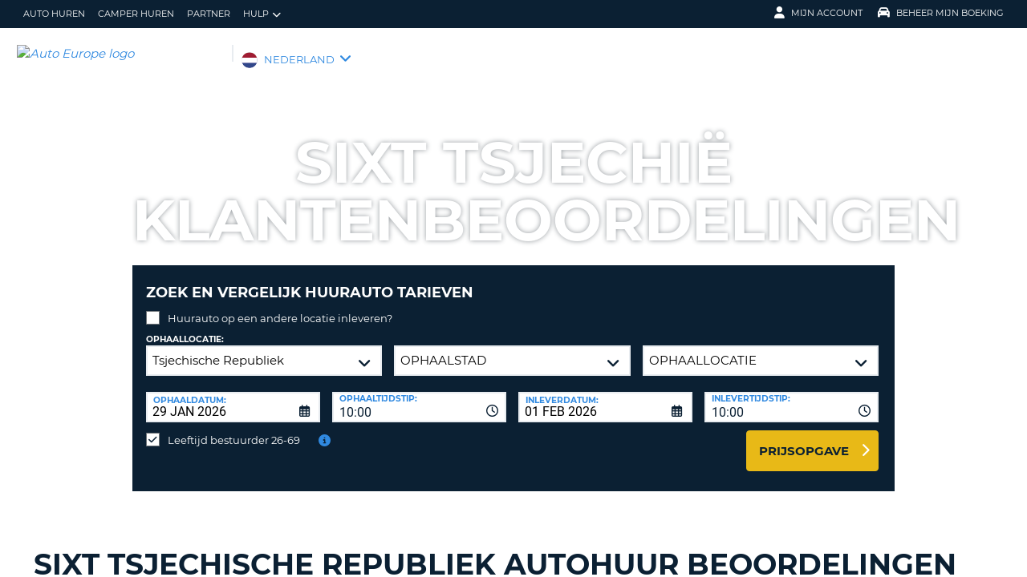

--- FILE ---
content_type: text/html;charset=utf-8
request_url: https://www.autoeurope.nl/sixt-tsjechie-beoordelingen/
body_size: 48323
content:
<!DOCTYPE html>
<html class="no-js " lang="nl-NL"  xmlns="http://www.w3.org/1999/xhtml" xml:lang="nl-NL" >
<head>
	
	
			<script>
			window.dataLayer = window.dataLayer ||[];
			function gtag(){dataLayer.push(arguments);}
			gtag('consent','default',{
				'ad_storage':'denied',
				'analytics_storage':'denied',
				'ad_user_data':'denied',
				'ad_personalization':'denied',
				'personalization_storage':'denied',
				'functionality_storage':'granted',
				'security_storage':'granted',
				'wait_for_update': 500
			});
			gtag("set", "ads_data_redaction", true);
			</script>
		
		
		<script type="text/javascript">
			(function(){ 
				// Custom parameters 
				// window._pxParam1 = "<param1>"; 
				var p = document.getElementsByTagName('script')[0], s = document.createElement('script'); s.async = 1; 
				s.src = '/7T66lSF8/init.js'; 
				p.parentNode.insertBefore(s,p); 
			}()); 
		</script>
	
		<script>
			/* WEBAE-5090 - Hide Osano cookie stuff if page is displayed via iframe */
			if (window.location === window.parent.location)
			{
				// Display cookie banner if page is not in iframe
				var script = document.createElement('script');
				script.src = "https://cmp.osano.com/AzZdV8T5S2ykR1AOs/e72afc93-46a4-4d01-b857-5d4e257ca365/osano.js";
				
				document.head.appendChild(script);
				
			} else {
				// Hide cookie footer link if page is in iframe
				var style  = document.createElement('style'),
					css    = '#osano_cookie_footer_trigger {display: none;}';
					
				style.type = 'text/css';            
				document.head.appendChild(style);
				style.appendChild(document.createTextNode(css));
			}
		</script>
		
	

	
	<!-- 18.191.21.27 BR09 muraECDD07DE6454AC9DF077B10964FCBF8E -->
	<!-- AUTOEUROPE 0 http://www.autoeurope.nl NLD80 -->
	
	
	
	<meta charset="utf-8">
	<meta http-equiv="X-UA-Compatible" content="IE=edge">
	<title>Sixt Tsjechië beoordelingen | Auto Europe Autoverhuur</title>
	
	<meta name="robots" content="noindex">
	
	<link rel="canonical" href="https://www.autoeurope.nl/sixt-tsjechie-beoordelingen/" />
	
	<!-- Startup configuration -->
	
			<link rel="manifest" type="application/manifest+json" href="/plugins/ae3/themes/AE1/manifest.json?cb=7ufKI9303Wfe38d8w6E8-686">
			<meta name="description" content="In de Sixt autoverhuur reviews in Tsjechië kunt u lezen hoe andere klanten hun autohuur hebben ervaren en wat zij van onze service vonden.">
	
	<meta name="viewport" content="width=device-width, initial-scale=1.0, minimum-scale=1.0, maximum-scale=1.0, user-scalable=no">
	<meta name="keywords" content="autoverhuur Sixt Tsjechië reviews, auto huren Sixt Tsjechië reviews, huurauto Sixt Tsjechië reviews, autohuur Sixt Tsjechië reviews, autoverhuur Sixt Tsjechië reviews Auto Europe, auto huren Sixt Tsjechië reviews Auto Europe, autohuur Sixt Tsjechië reviews Auto Europe, auto huren reviews Tsjechië, autohuur reviews Tsjechië, auto huren Sixt Tsjechië beoordelingen, vergelijk autohuur reviews Sixt Tsjechië, beste autohuur reviews Sixt Tsjechië, voordelige autoverhuur Sixt Tsjechië reviews, auto huren Sixt Tsjechië ervaringen, klantbeoordelingen auto huren Sixt Tsjechië">
	<meta name="publishdate" content="26 Oct, 2023">
	
	<meta name="generator" content="Mura CMS 10.0.640">
	<meta name="google" content="notranslate">
	<meta name="theme-color" content="#0B2033">
	<meta name="mobile-web-app-capable" content="yes">
	<meta name="application-name" content="Auto Europe">
	<meta name="apple-mobile-web-app-capable" content="yes">
	<meta name="apple-mobile-web-app-status-bar-style" content='black'>
	<meta name="apple-mobile-web-app-title" content="Auto Europe">
	<meta name="msapplication-config" content="/plugins/ae3/themes/AE1/ie-browserconfig.xml" />
	<meta name="msapplication-TileImage" content="/plugins/ae3/themes/AE1/images/touch/touch-icon-114x114.png">
	<meta name="msapplication-TileColor" content="#0B2033">
	
	
	<meta name="ahrefs-site-verification" content="c388fe8c6cb2f6b4d8b626e8ab69662ce8072a9e8733a70c3eb29d1213140c59">
	
	
		<link rel="apple-touch-icon" href="/plugins/ae3/themes/AE1/images/touch/touch-icon-192x192.png">
		<link rel="apple-touch-icon" sizes="128x128" href="/plugins/ae3/themes/AE1/images/touch/tile-128x128.png">
	
		<link rel="shortcut icon" href="/favicon.ico">
	 

	
	<link rel="alternate" href="https://www.autoeurope.nl/sixt-tsjechie-beoordelingen/" hreflang="nl-NL" />

	
		
				<meta name="msvalidate.01" content="661966CEB4A3DAEA565A6C84EDAFA64A" />
			<meta name="verify-v1" content="Ws1SjBb2C9mpsH92E2/1KmdDQdVVkEpglYhKxM9U9dQ="> 
	
	
	<meta property="og:url" content="https://www.autoeurope.nl/sixt-tsjechie-beoordelingen/" />
	<meta property="og:type" content="website" />
	<meta property="og:site_name" content="Auto Europe Nederland" />
	<meta property="fb:page_id" content="222973532728" />
	<meta property="og:image" content="https://www.globalmediaserver.com/images/social/social-default.jpg" />
	<meta property="og:title" content="Sixt Tsjechië beoordelingen | Auto Europe Autoverhuur" />
	<meta property="og:description" content="In de Sixt autoverhuur reviews in Tsjechië kunt u lezen hoe andere klanten hun autohuur hebben ervaren en wat zij van onze service vonden." />
	
	
	<meta name="twitter:card" content="summary_large_image" />
	<meta name="twitter:site" content="@AutoEurope_NL" />
	<meta name="twitter:creator" content="@AutoEurope_NL" />
	<meta name="twitter:image" content="https://www.globalmediaserver.com/images/social/social-default.jpg" />
	<meta name="twitter:title" content="Sixt Tsjechië beoordelingen | Auto Europe Autoverhuur" />
	<meta name="twitter:description" content="In de Sixt autoverhuur reviews in Tsjechië kunt u lezen hoe andere klanten hun autohuur hebben ervaren en wat zij van onze service vonden." /> 

	
	
	
	
	<script>
		window.aeDataLayer = [{
			'affiliate': 'AUTOEUROPE',
			'affiliate2': 'AUTOEUROPE',
			'funnelPageName': '/sixt-tsjechie-beoordelingen'
		}];
	</script>

	
	
	<script>
		(function(w,d,s,l,i){w[l]=w[l]||[];w[l].push({'gtm.start':new Date().getTime(),event:'gtm.js'});var f=d.getElementsByTagName(s)[0],
		j=d.createElement(s),dl=l!='dataLayer'?'&l='+l:'';j.async=true;j.src='//www.googletagmanager.com/gtm.js?id='+i+dl;f.parentNode.insertBefore(j,f);})
		(window,document,'script','aeDataLayer','GTM-W4VPCS5');
	</script>

	
		
		<script>
			(function (w, d, s, l, i) {w[l] = w[l] || [];w[l].push({'gtm.start': new Date().getTime(), event: 'gtm.js'});var f = d.getElementsByTagName(s)[0],
			j = d.createElement(s),dl = l != 'dataLayer'? '&l=' + l:'';j.async = true;j.src = '//www.googletagmanager.com/gtm.js?id=' + i + dl;f.parentNode.insertBefore(j, f);})
			(window, document, 'script', 'aeDataLayer', 'GTM-5X3F3JP');
		</script>
	
	<script>
		aeDataLayer.push({"aeAffiliateName":"AUTOEUROPE","aeCustomerFullName":"","aeRentalCost":0.0,"aeSiteLanguageCode":"nl-NL","cjEvent":"","aeSiteCurrency":"EUR","aeIsLiveSite":true,"payment_fee":"","occurred_at":"","aeRentalType":"","aeSupplierName":"","criteoItemDataBasketPage":[{"price":"0.00","quantity":1,"id":"-"}],"aeDoCountryCode":"","aeIsTravelPartner":false,"aeIsLuxury":false,"aeQuoteId":"","aeVoucherNumber":"","aeCarCompany":"","aeSippCode":"","aeCarModel":"","aeDoLocId":0,"aeDoTime":"09:55","aeDoDateTime":"January, 29 2026 09:55:45","aeCustomerCountryCode":"","aeIsConversion":false,"criteoHashedEmail":"D41D8CD98F00B204E9800998ECF8427E","aeIsWhiteLabel":false,"aePuLocId":0,"aeAddOns":[""],"aeIsPaidBooking":false,"aePuCountryCode":"","aeSiteCode":"NLD","aePuDate":"01/29/2026","aePuDateTime":"January, 29 2026 09:55:45","aeDoDate":"01/29/2026","criteoItemDataSalesConfirmationPage":[{"price":"0.00","quantity":1,"id":"-"}],"aeTransmissionType":"","aePuTime":"09:55","criteoItemDataProductPage":"-","stage":"","aeCustomerPhone":"D41D8CD98F00B204E9800998ECF8427E","skyscanner_redirectid":"","aeCarPrice":"","aePUType":"","aeDoCityName":"","googleOptOut":false,"aeIsLongTermRental":false,"aeCarSize":"","aePuCityName":"","aeCarName":""});
	</script>
	

	

	
	
	

	
	<!--[if lte IE 9]>
		<link rel="stylesheet" type="text/css" href="/dist/1.0.686/AE3/css/loading.min.css?cb=7ufKI9303Wfe38d8w6E8-686" media="screen">
		
		<link rel="stylesheet" type="text/css" href="/dist/1.0.686/AE3/css/style-ie-1.min.css?cb=7ufKI9303Wfe38d8w6E8-686" media="all">
		<link rel="stylesheet" type="text/css" href="/dist/1.0.686/AE3/css/style-ie.min.css?cb=7ufKI9303Wfe38d8w6E8-686" media="all">
	<![endif]-->
	<!--[if gt IE 9]>
		<link rel="stylesheet" type="text/css" href="/dist/1.0.686/AE3/css/loading.min.css?cb=7ufKI9303Wfe38d8w6E8-686" media="screen">
		<link rel="stylesheet" type="text/css" href="/dist/1.0.686/AE3/css/style.min.css?cb=7ufKI9303Wfe38d8w6E8-686" media="all">
	<![endif]-->

	
	<script data-osano="ESSENTIAL" src="/dist/1.0.686/AE3/js/AE.polyfill.min.js?cb=7ufKI9303Wfe38d8w6E8-686" async></script>
	

<script type="text/javascript" src="/core/modules/v1/core_assets/js/mura.min.js?v=10.0.640" defer="defer"></script>
<script>
(function(root,config){root.queuedMuraCmds=[],root.queuedMuraPreInitCmds=[],root.deferMuraInit=function(){void 0!==root.Mura&&"function"==typeof root.Mura.init?root.Mura.init(config):("function"!=typeof root.Mura&&(root.mura=root.m=root.Mura=function(o){root.queuedMuraCmds.push(o)},root.Mura.preInit=function(o){root.queuedMuraPreInitCmds.push(o)}),setTimeout(root.deferMuraInit))},root.deferMuraInit();}
)(this,{
loginURL:"?display=login",
siteid:"NLD",
contentid:"60DF5F86-0DB3-7CB1-6A25777681215490",
contenthistid:"2E9D0A74-93D6-A57B-053DC1A64EC703B4",
changesetid:"",
parentid:"60980C90-B543-6341-C0F565ACC5D46906",
context:"",
indexfileinapi:true,
nocache:0,
assetpath:"/NLD",
corepath:"/core",
fileassetpath:"/NLD",
themepath:"/themes/AE1-global",
reCAPTCHALanguage:"en",
preloaderMarkup: "",
mobileformat: false,
windowdocumentdomain: "",
layoutmanager:true,
type:"Page",
subtype:"AEPage",
queueObjects: false,
rb:{"formcheckboxlabelclass":"checkbox","formgeneralcontrolclass":"form-control","formrequiredlabel":"Required","formcheckboxclass":"","formradiolabelclass":"radio","formbuttoncancelclass":"form-cancel btn-primary pull-right","formwrapperbodyclass":"","formbuttonsubmitclass":"form-submit  btn-primary","formtextareaclass":"form-control","formfileclass":"form-control","formbuttoninnerclass":"input-group-btn","formbuttonsubmitwaitlabel":"Please Wait...","formbuttonwrapperclass":"btn-group","formrequiredwrapperclass":"","formbuttonnextclass":"form-nav","formbuttonclass":"btn btn-default","formbuttonnextlabel":"Next","formradioclass":"","formbuttomsubmitclass":"form-submit  btn-primary","formfieldlabelclass":"control-label","formbuttonbacklabel":"Back","formerrorwrapperclass":"","formwrapperclass":"","formradiowrapperclass":"","formbuttonbackclass":"form-nav","formresponsewrapperclass":"","formselectclass":"form-control","generalwrapperbodyclass":"","formcheckboxwrapperclass":"","generalwrapperclass":"well","formfileplaceholder":"Select File","forminputclass":"form-control","formfieldwrapperclass":"form-group","formbuttonsubmitlabel":"Submit","formbuttoncancellabel":"Cancel"},
dtExample:"10-11-2024",
dtCh:"-",
dtFormat:[1,0,2],
dtLocale:"nl-NL"
});
</script>

  <script>function muraStatus() {if ('Mura' in window) {window.removeEventListener('load', muraStatus);}}</script>
</head>
<body id="beoordelingenautoverhuurderswereldwijd" class=" site--NLD sixt /sixt-tsjechie-beoordelingen " data-spy="scroll" data-target=".subnav" data-offset="50" itemscope itemtype="https://schema.org/WebPage">
	
	
	
	
	
	
	<noscript><iframe src="https://www.googletagmanager.com/ns.html?id=GTM-W4VPCS5&aeSiteCode=NLD&aeIsConversion=false" height="0" width="0" style="display:none;visibility:hidden"></iframe></noscript>

	
		
		<noscript><iframe src="https://www.googletagmanager.com/ns.html?id=GTM-5X3F3JP&aeSiteCode=NLD&aeIsConversion=false" height="0" width="0" style="display:none;visibility:hidden"></iframe></noscript>
	
	

	<!--[if !IE]> -->
		<link rel="preload" href="/dist/1.0.686/AE3/css/loading.min.css?cb=7ufKI9303Wfe38d8w6E8-686" as="style">
		<link rel="stylesheet" type="text/css" href="/dist/1.0.686/AE3/css/loading.min.css?cb=7ufKI9303Wfe38d8w6E8-686" media="screen">
		
		<link rel="preload" href="/dist/1.0.686/AE3/css/style.min.css?cb=7ufKI9303Wfe38d8w6E8-686" as="style">
		<link rel="stylesheet" href="/dist/1.0.686/AE3/css/style.min.css?cb=7ufKI9303Wfe38d8w6E8-686" media="all">
	<!--<![endif]-->
	
	
	<meta itemprop="name" content="Auto Europe" />
	<div id="scroll-container" class="scroll-container">
		<div id="scroll-content" class="scroll-content">
			<div id="sticky-wrapper" class="sticky-wrapper" >

<a id="scroll_target"></a> 
		<div id="site-container" class="site-container pos-relative trans-padding no-logos">

			
		<nav id="primnav" class="primnav visuallyhidden--palm visuallyhidden--lap bg--primary site--full-bleed site--bleed-padding trulyhidden--print" >
	


		<div class="wrap wrap--sized">
			
				<ul  id="primnav--list" class="primnav--list nav nav--options float--left remove-rhythm visuallyhidden--lap" >
			
			<li class="first" id="navAutoHuren" id><a href="https://www.autoeurope.nl/auto-huren/">auto huren</a></li>
			
			<li id="navCamperHuren" id><a href="/camper-huren/">Camper huren</a></li>
			
			<li id="navPartner" id><a href="/partners/">Partner</a></li>
			
			<li class="last has-dropdown closed" id="navHulp" id><a href="/faq/" class="parent-link">Hulp</a>
				<ul class="menu-dropdown submenu-dropdown">
			
			<li class="first" id="navVeelgesteldeVragen" id><a href="https://www.autoeurope.nl/faq/">Veelgestelde vragen</a></li>
			
			<li class="last" id="navBeheerBoeking" id><a href="https://www.autoeurope.nl/my-booking/">Beheer Boeking</a></li>
			</ul> </li>
			</ul> 
		<script>
			var jsloginStatus = "false";
		</script>
		
	
	

			
				<ul id="primnav--acct" class="primnav primnav--acct nav nav--options float--right remove-rhythm">
					
					
						
						<li class="visuallyhidden">
							<form id="account_form" name="account_form" class="visuallyhidden" action="/member-accounts/" method="post">
								<input class="account_form" type="hidden" name="form_action" value="">
								<input type="hidden" name="form_location" value="">
							</form>
						</li>
						<li class="member_account member-dropdown has-dropdown closed">
							<a href="/member-accounts/" class="my-account-dropdown dropdown-toggle"><i class="fa fa-user fa-lg"></i>Mijn Account</a>

							
							<div class="menu-dropdown submenu-dropdown account-signinform mod-title visuallyhidden" >

							
							
								<div class="ui-dialog-titlebar ui-corner-all ui-widget-header ui-helper-clearfix">
									<span class="ui-dialog-title"></span>
									<button type="button" class="ui-button ui-corner-all ui-widget ui-button-icon-only ui-dialog-titlebar-close" title="Close"  data-modal-target=".account-signinform">
										<i class="ui-icon-close-modal fa fa-times fa-2" aria-hidden="true"></i>
									</button>
								</div>
							
								<div class="visuallyhidden" id="memberPasswordResetNav">
									
	<div class="island login-form remove-rhythm member_accounts">
		<div class="grid">

			<div class="grid__item one-whole" >
				<div id="resetMessNav" class="text--error"></div>
			</div>

		
				<form id="member_reset_password_nav" class="validate full--input member_form nav" name="member_reset_password_nav" action="/member-accounts/" method="post" >

					<input type="hidden" name="form_action" value="account_save_password">
					<input type="hidden" name="resetType" class="resetType" value="force">
					<input type="hidden" name="uid"  class="uid_reset" value="">
					<input type="hidden" name="isNav"  id="isNavReset" value="true">

					<div class="info-text"></div>

						<div class="grid__item one-whole required required--no--asterisk" id="email_resetForce">
							<label for="member_email_nav">E-mailadres</label>
					 		<input type="email" 
					 		name="member_email"  
					  		id="member_email_nav" 
					 		class="member_email nav reset"  
					 		autocomplete="email" value="" 
					 		required = "required"  
					 		data-pattern="email" 
					 		data-error-message="" 
					 		data-check="validateEmail" maxlength="100">	
					 		<span itemprop="text"  class="ui-error-message small--errornote errorTxt-member_email_nav"></span>				
						</div>

						<div class="grid__item one-whole required required--no--asterisk">
							<label  for="current_password_nav">Huidig wachtwoord</label>

								<input type="password" 
								name="current_password"
								id="current_password_nav"
								value="" 
								pattern="notblank" 
								required 
								data-pattern="notblank" 
								data-error-message="Uw wachtwoord kon niet worden geverifieerd" 
								autocomplete="off" 
								class="required current_password" autocomplete="off" maxlength="25">
						<span itemprop="text" class="ui-error-message small--errornote errorTxt-current_password"></span>	
					
						</div>	


						<div class="grid__item one-whole  required required--no--asterisk">
							<label class="info-icon" for="reset_password_nav">Nieuw wachtwoord<i class="fa fa-info-circle"></i></label>
							<div class="info-text">Het wachtwoord moet 8 tot 16 tekens lang zijn. Het wachtwoord moet tenminste een kleine letter, een hoofdletter, een nummer en een ander teken bevatten</div>
							<input type="password" 
							name="reset_password" 
				 			id="reset_password_nav"  
							class="validatePassword required nav"
							value="" 
							data-error-message="" 
							date-error-mess-ele = "reset_repassword"
							data-match ="reset_repassword"
							data-pattern="notblank" 
							data-check="reset_repassword" 
							data-match-nocase="false" 
							autocomplete="new-password" 
							maxlength="16">
						</div>

						<div class="grid__item one-whole  visuallyhidden checklist">
							
							<div class="memberPasswordChecklist nav">									
								
		<ul class="member--checklist">
		<li class="checklist pwd_length pwd_error">&nbsp;8-16 tekens</li>
		<li class="checklist pwd_upper pwd_error">&nbsp;Tenminste één hoofdletter</li>
		<li class="checklist pwd_lower pwd_error">&nbsp;Tenminste één Nederlands teken in het klein</li>
		<li class="checklist pwd_number pwd_error">&nbsp;Tenminste één nummer</li>
		<li class="checklist pwd_special pwd_error">&nbsp;Tenminste één speciaal teken</li>
	</ul>

							</div>
						</div>

						<div class="grid__item one-whole required required--no--asterisk">
							<label for="reset_repassword_nav">Verifieer nieuw wachtwoord</label>					
							<input type="password" 
							name="reset_repassword" 
							id="reset_repassword_nav"
							class="validateRepass nav" 
							autocomplete = "new-repassword"
							value="" 
							required="required" 
							data-pattern="notblank" 
							data-error-message="Controle wachtwoord ontbreekt" 
							data-error-message-nomatch="De ingevoerde wachtwoorden komen niet overeen" 
							data-match ="reset_password"
							data-match-nocase="false" 
							class="required" 
							maxlength="16">

							<span itemprop="text" class="ui-error-message errorTxt-reset_repassword"></span>
						</div>

						<div class="grid__item one-quarter visuallyhidden--palm text--error fldErrorMessage"  id="password_errors">
						
						</div>

			
					

					 <div class="grid__item one-whole push-half--bottom">
							
						
							
						<button  class="btn--primary one-whole trg__ga--Click submit_password_save_button nav" type="button"  name="account_login_button" data-gaarray="%5B%7B%22GACATEGORY%22%3A%22aeMember%22%2C%22GAACTION%22%3A%22resetSubmit%2Dmenu%22%7D%5D">
							Wachtwoord wijzigen
						</button>
						
					</div>

			
				<div class="grid__item one-whole push-half--bottom">
					<button  class="one-whole  button_password_reset_nav" type="button"
						name="submit_password_cancel" id="nav_submit_password_cancel">Cancel
					</button>
				</div>
		
				</form>
			</div>


		</div>


		


								</div>

								<div id="memberloginNav">
									

		<div class="island login-form remove-rhythm">
			<div class="grid">
				<div class="form-group">
				<form id="account_login_form" class="validate full--input member_form" name="account_login_form" action="/member-accounts/" method="post">
					<input type="hidden" name="form_action" value="account_login">
					<input type="hidden" name="form_location" value="">
					
					<div class="grid__item one-whole">
						<div class="h3">Inloggen</div>

						<div id="loginFail">
							
							
						</div>						
					</div>
					<div class="grid__item one-whole visuallyhidden">
						<div id="member-response-left" class="member--response text--error"></div>
					</div>					
					<div class="grid__item one-whole push-half--bottom ui-state-hidden">
							<div class="one-whole palm-one-whole chk-age-container">					

							</div>
						<label for="member_username">E-mailadres</label>
						<div class="member_creds"><input type="email" 
						id="member_username"
						class="form-control" 
						name="member_username" 
						placeholder="E-mailadres" 
						autocomplete="email" 
						data-pattern="anything"
						required="yes"
						/></div>
					</div><!--
				 --><div class="grid__item one-whole push--bottom ui-state-hidden">
						<label for="member_password">Wachtwoord</label>
						<div class="member_creds"><input type="password" id="member_password" name="member_password" placeholder="Wachtwoord" value="" data-pattern="anything" autocomplete="foo" required="yes"/></div>
					</div><!--
				 --><div class="grid__item one-whole push-half--bottom">
						
					
						

						<button  class="btn--primary one-whole trg__ga--Click" type="submit"  data-value="account_login_button"  id="account_login_button" name="account_login_button" data-gaarray="%5B%7B%22GACATEGORY%22%3A%22aeMember%22%2C%22GAACTION%22%3A%22loginSubmit%2Dmenu%22%7D%5D">Inloggen</button>
										
						
							<a  data-value="account_forgot_password"><small class="account_forgot_password">Wachtwoord vergeten?</small></a>
						
					</div>
				</form>
			</div>
			</div>

			
				<div class="grid">
					<div class="grid__item one-whole">
						<div class="account-note">
							<div class="h6">Eenvoudig en snel een auto huren</div>
								<form action="/member-accounts/" name = "create_account_form" class="create_account_form" method="post">
									<div class="h4 margin--0">
										<a  class="account_create_link" data-value="account_create">Account aanmaken</a>
									</div>
									<input type="hidden" name = "form_action" value="account_create">
									<input type="hidden" name = "form_location" value="">
								</form>
						</div>
					</div>
				</div>
			

		</div>


	
										<div class="affiliate_agents island flush--bottom account-note">
											<div class="h5">Reisbureaus & Affiliates</div>
											
											<div class="h4">
												<a href="https://www.autoeurope.nl/partners/">HIER INLOGGEN</a>

										</div>
										
										
								</div>

								<div class="affiliate_agents island flush--bottom account-note">
									
									</div>
								</div>

							
						</div>
						
						</li>
					
						<li class="modify">
							
							
								<a href="https://www.autoeurope.nl/my-booking/" class="dropdown-toggle"><i class="fa fa-car fa-lg"></i>Beheer mijn boeking</a>
							
							<div class="menu-dropdown submenu-dropdown modify-signinform mod-title visuallyhidden">

							
							<div class="ui-dialog-titlebar ui-corner-all ui-widget-header ui-helper-clearfix">
								<span class="ui-dialog-title"></span>
								<button type="button" class="ui-button ui-corner-all ui-widget ui-button-icon-only ui-dialog-titlebar-close" title="Close" data-modal-target=".modify-signinform">
									<i class="ui-icon-close-modal fa fa-times fa-2" aria-hidden="true"></i>
								</button>
							</div>
							
								<div class="island flush--bottom">
									
	<div class="h3">Reservering zoeken</div>
	

	<form action="https://www.autoeurope.nl/my-booking/" method="post" name="frmVoucherLookup" id="frmVoucherLookup" class="frmVoucherLookup validate">
		<input type="hidden" name="modsection" value="view">

	
		<div>
			<label id="vouchemail-label" for="vouchemail">Uw emailadres</label>
			<input type="email" name="vouchemail" id="vouchemail" class="input modEmail" value="" placeholder="Uw emailadres" data-pattern="email" aria-labelledby="vouchemail-label" autocomplete='email'>
		</div>
	
		<div id="voucherNumberInput">
			<label for="vouchnum-lookup">Vouchernummer</label>
			<input type="text" id="vouchnum-lookup" name="vouchnum" class="input push-half--bottom" value="" placeholder="EU0000000" data-pattern="ae_voucher" required>
		</div>
	
		
		<button type="submit" id="submitBtn" class="btn--primary push-half--top one-half portable-one-whole" name="pudatePost">Reservering bekijken</button>
	</form>

								</div>
							</div>
						</li>
					
				</ul>
			
		</div>
	</nav>

	
	
	<header class="secnav-container site--full-bleed site--bleed-padding">
		
		<div class="secnav wrap wrap--sized">
			<h2 class="site-title accessibility">Auto Europe</h2>
			<span >
				<a href="/" >
				
					<img itemprop="image" class="site-logo" src="https://www.globalmediaserver.com/website/logos/nld.jpg" alt="Auto Europe logo" title="Auto Europe" />
					
				</a>
			</span>
			<div class="flexNav"> 
				<div id="secnav__country" class="secnav__country float--left zeta trulyhidden--palm trulyhidden--print">
					
					<div class="sel-country">
						<li class="nld "><span>NEDERLAND</span> <i class="fa fa-angle-down fa-lg"></i></li>
					</div>
					
					
					
				</div>

			
			
			<div class="float--right text--right visuallyhidden--lap visuallyhidden--palm flex-margin">
			

			</div><!--
			--><div class="nav_icon_container">
				<span class="altnav__toggler float--right altnav__toggler__icon fas fa-bars visuallyhidden--desk" data-togglee="#altnav"></span>
				<span class="float--right altnav__toggler__icon visuallyhidden--desk visuallyhidden--lap" >
				
				
				
				</span>
			</div>
			</div>
		</div>
		

		<div id="altnav" class="altnav site--full-bleed visuallyhidden" >
			
				<ul  id="altnav__list" class="altnav__list site--full-bleed" >
			
			<li class="first" id="navAutoHuren"><a href="https://www.autoeurope.nl/auto-huren/">auto huren</a></li>
			
			<li id="navCamperHuren"><a href="/camper-huren/">Camper huren</a></li>
			
			<li id="navPartner"><a href="/partners/">Partner</a></li>
			
			<li class="last has-dropdown" id="navHulp"><a href="/faq/" class="dropdown-toggle">Hulp</a>
				<ul class="menu-dropdown submenu-dropdown">
			
			<li class="first" id="navVeelgesteldeVragen"><a href="https://www.autoeurope.nl/faq/">Veelgestelde vragen</a></li>
			
			<li class="last" id="navBeheerBoeking"><a href="https://www.autoeurope.nl/my-booking/">Beheer Boeking</a></li>
			</ul> </li>
			</ul> 
		<script>
			var jsloginStatus = "false";
		</script>
		
			
			<ul class="altnav__list site--full-bleed">
			
				
					<li class=" visuallyhidden--desk">
						
						
							<a class="member_login_portable">Mijn Account <i class="fas fa-user-circle fa-2x"></i></a>
							
					</li>
				
						<li class="mng_bookign_link"><a href="https://www.autoeurope.nl/my-booking/">Beheer mijn boeking</a></li>
					
					<li class="has-dropdown visuallyhidden--desk visuallyhidden--lap sitepicker-mobile-wrapper nld ">
						<a class="sitepicker-mobile dropdown-toggle">NEDERLAND</a>
						<div id="sitepicker-mobile" class="sitepicker-mobile menu-dropdown submenu-dropdown"></div>
					</li>
				
			</ul>
			
			<div class="contact-mobile palm-one-whole text--center">
			
            
			
			</div>
		</div>
	</header>

	

	
					
			<div id="sitepicker" class="menu-dropdown sitepicker">
				<div class="float--right sitepicker-close trulyhidden--palm"><i class="fa fa-times-circle fa-lg" aria-hidden="true"></i></div>
				<div class="sitepicker-note">Kies a.u.b. het land waar u woonachtig bent.</div>
				<div class="sitepicker-container">
					<div class="sitepicker-column">

						
						<dl class="sitepicker-continent namerica">
							<dt class="sitepicker-heading toggler toggler--portable" data-togglee=".sitepicker-continent.namerica .togglee" data-size="portable">Noord-Amerika</dt>
							<dd class="togglee visuallyhidden--portable close--left">
								<dl class="close--left">
									
										<a href="/?changesite=1&site=CAE&sflag=CAE" hreflang="en-CA" >
											<dd class="trg__ga--Click cae close--left" data-gaarray="%5B%7B%22GACATEGORY%22%3A%22countryPicker%22%2C%22GAACTION%22%3A%22Change%20Site%22%2C%22GALABEL%22%3A%22cae%22%7D%5D">
												Canada-English
											</dd>
										</a>
									
										<a href="/?changesite=1&site=CA&sflag=CA" hreflang="fr-CA" >
											<dd class="trg__ga--Click ca close--left" data-gaarray="%5B%7B%22GACATEGORY%22%3A%22countryPicker%22%2C%22GAACTION%22%3A%22Change%20Site%22%2C%22GALABEL%22%3A%22ca%22%7D%5D">
												Canada-Fran&ccedil;ais
											</dd>
										</a>
									
										<a href="/?changesite=1&site=DOM&sflag=DOM" hreflang="es-DO" >
											<dd class="trg__ga--Click dom close--left" data-gaarray="%5B%7B%22GACATEGORY%22%3A%22countryPicker%22%2C%22GAACTION%22%3A%22Change%20Site%22%2C%22GALABEL%22%3A%22dom%22%7D%5D">
												Dominican Republic
											</dd>
										</a>
									
										<a href="/?changesite=1&site=MEX&sflag=MEX" hreflang="es-MX" >
											<dd class="trg__ga--Click mex close--left" data-gaarray="%5B%7B%22GACATEGORY%22%3A%22countryPicker%22%2C%22GAACTION%22%3A%22Change%20Site%22%2C%22GALABEL%22%3A%22mex%22%7D%5D">
												Mexico
											</dd>
										</a>
									
										<a href="/?changesite=1&site=US&sflag=US" hreflang="en-US" >
											<dd class="trg__ga--Click us close--left" data-gaarray="%5B%7B%22GACATEGORY%22%3A%22countryPicker%22%2C%22GAACTION%22%3A%22Change%20Site%22%2C%22GALABEL%22%3A%22us%22%7D%5D">
												United States
											</dd>
										</a>
									
								</dl>
							</dd>
						</dl><!--
					 --><dl class="sitepicker-continent camerica desk-menu--push">
							<dt class="sitepicker-heading toggler toggler--portable" data-togglee=".sitepicker-continent.camerica .togglee" data-size="portable">Centraal-Amerika</dt>
							<dd class="togglee visuallyhidden--portable close--left">
								<dl class="close--left">
									
										<a href="/?changesite=1&site=ESL&sflag=BLZ" hreflang="es-BZ" >
											<dd class="trg__ga--Click blz close--left" data-gaarray="%5B%7B%22GACATEGORY%22%3A%22countryPicker%22%2C%22GAACTION%22%3A%22Change%20Site%22%2C%22GALABEL%22%3A%22esl%22%7D%5D">
												Belize
											</dd>
										</a>
									
										<a href="/?changesite=1&site=ESL&sflag=CRI" hreflang="es-CR" >
											<dd class="trg__ga--Click cri close--left" data-gaarray="%5B%7B%22GACATEGORY%22%3A%22countryPicker%22%2C%22GAACTION%22%3A%22Change%20Site%22%2C%22GALABEL%22%3A%22esl%22%7D%5D">
												Costa Rica
											</dd>
										</a>
									
										<a href="/?changesite=1&site=ESL&sflag=ELS" hreflang="es-SV" >
											<dd class="trg__ga--Click els close--left" data-gaarray="%5B%7B%22GACATEGORY%22%3A%22countryPicker%22%2C%22GAACTION%22%3A%22Change%20Site%22%2C%22GALABEL%22%3A%22esl%22%7D%5D">
												El Salvador
											</dd>
										</a>
									
										<a href="/?changesite=1&site=ESL&sflag=GTM" hreflang="es-GT" >
											<dd class="trg__ga--Click gtm close--left" data-gaarray="%5B%7B%22GACATEGORY%22%3A%22countryPicker%22%2C%22GAACTION%22%3A%22Change%20Site%22%2C%22GALABEL%22%3A%22esl%22%7D%5D">
												Guatemala
											</dd>
										</a>
									
										<a href="/?changesite=1&site=ESL&sflag=HND" hreflang="es-HN" >
											<dd class="trg__ga--Click hnd close--left" data-gaarray="%5B%7B%22GACATEGORY%22%3A%22countryPicker%22%2C%22GAACTION%22%3A%22Change%20Site%22%2C%22GALABEL%22%3A%22esl%22%7D%5D">
												Honduras
											</dd>
										</a>
									
										<a href="/?changesite=1&site=ESL&sflag=NIC" hreflang="es-NI" >
											<dd class="trg__ga--Click nic close--left" data-gaarray="%5B%7B%22GACATEGORY%22%3A%22countryPicker%22%2C%22GAACTION%22%3A%22Change%20Site%22%2C%22GALABEL%22%3A%22esl%22%7D%5D">
												Nicaragua
											</dd>
										</a>
									
										<a href="/?changesite=1&site=ESL&sflag=PAN" hreflang="es-PA" >
											<dd class="trg__ga--Click pan close--left" data-gaarray="%5B%7B%22GACATEGORY%22%3A%22countryPicker%22%2C%22GAACTION%22%3A%22Change%20Site%22%2C%22GALABEL%22%3A%22esl%22%7D%5D">
												Panama
											</dd>
										</a>
									
								</dl>
							</dd>
						</dl><!--
					 --><dl class="sitepicker-continent samerica desk-menu--push">
							<dt class="sitepicker-heading toggler toggler--portable" data-togglee=".sitepicker-continent.samerica .togglee" data-size="portable">Zuid-Amerika</dt>
							<dd class="togglee visuallyhidden--portable close--left">
								<dl class="close--left">
									
										<a href="/?changesite=1&site=ARG&sflag=ARG" hreflang="es-AR" >
											<dd class="trg__ga--Click arg close--left" data-gaarray="%5B%7B%22GACATEGORY%22%3A%22countryPicker%22%2C%22GAACTION%22%3A%22Change%20Site%22%2C%22GALABEL%22%3A%22arg%22%7D%5D">
												Argentina
											</dd>
										</a>
									
										<a href="/?changesite=1&site=ESL&sflag=BOL" hreflang="es-BO" >
											<dd class="trg__ga--Click bol close--left" data-gaarray="%5B%7B%22GACATEGORY%22%3A%22countryPicker%22%2C%22GAACTION%22%3A%22Change%20Site%22%2C%22GALABEL%22%3A%22esl%22%7D%5D">
												Bolivia
											</dd>
										</a>
									
										<a href="/?changesite=1&site=BRA" hreflang="pt-BR" >
											<dd class="trg__ga--Click bra close--left" data-gaarray="%5B%7B%22GACATEGORY%22%3A%22countryPicker%22%2C%22GAACTION%22%3A%22Change%20Site%22%2C%22GALABEL%22%3A%22bra%22%7D%5D">
												Brasil
											</dd>
										</a>
									
										<a href="/?changesite=1&site=ESL&sflag=CHL" hreflang="es-CL" >
											<dd class="trg__ga--Click chl close--left" data-gaarray="%5B%7B%22GACATEGORY%22%3A%22countryPicker%22%2C%22GAACTION%22%3A%22Change%20Site%22%2C%22GALABEL%22%3A%22esl%22%7D%5D">
												Chile
											</dd>
										</a>
									
										<a href="/?changesite=1&site=ESL&sflag=COL" hreflang="es-CO" >
											<dd class="trg__ga--Click col close--left" data-gaarray="%5B%7B%22GACATEGORY%22%3A%22countryPicker%22%2C%22GAACTION%22%3A%22Change%20Site%22%2C%22GALABEL%22%3A%22esl%22%7D%5D">
												Colombia
											</dd>
										</a>
									
										<a href="/?changesite=1&site=ESL&sflag=ECU" hreflang="es-EC" >
											<dd class="trg__ga--Click ecu close--left" data-gaarray="%5B%7B%22GACATEGORY%22%3A%22countryPicker%22%2C%22GAACTION%22%3A%22Change%20Site%22%2C%22GALABEL%22%3A%22esl%22%7D%5D">
												Ecuador
											</dd>
										</a>
									
										<a href="/?changesite=1&site=ESL&sflag=PRY" hreflang="es-PY" >
											<dd class="trg__ga--Click pry close--left" data-gaarray="%5B%7B%22GACATEGORY%22%3A%22countryPicker%22%2C%22GAACTION%22%3A%22Change%20Site%22%2C%22GALABEL%22%3A%22esl%22%7D%5D">
												Paraguay
											</dd>
										</a>
									
										<a href="/?changesite=1&site=ESL&sflag=PER" hreflang="es-PE" >
											<dd class="trg__ga--Click per close--left" data-gaarray="%5B%7B%22GACATEGORY%22%3A%22countryPicker%22%2C%22GAACTION%22%3A%22Change%20Site%22%2C%22GALABEL%22%3A%22esl%22%7D%5D">
												Peru
											</dd>
										</a>
									
										<a href="/?changesite=1&site=ESL&sflag=URY" hreflang="es-UY" >
											<dd class="trg__ga--Click ury close--left" data-gaarray="%5B%7B%22GACATEGORY%22%3A%22countryPicker%22%2C%22GAACTION%22%3A%22Change%20Site%22%2C%22GALABEL%22%3A%22esl%22%7D%5D">
												Uruguay
											</dd>
										</a>
									
										<a href="/?changesite=1&site=ESL&sflag=VEN" hreflang="es-VE" >
											<dd class="trg__ga--Click ven close--left" data-gaarray="%5B%7B%22GACATEGORY%22%3A%22countryPicker%22%2C%22GAACTION%22%3A%22Change%20Site%22%2C%22GALABEL%22%3A%22esl%22%7D%5D">
												Venezuela
											</dd>
										</a>
									
								</dl>
							</dd>
						</dl><!--
				 --></div><!--
				 --><div class="sitepicker-column euro">
						
						<div class="sitepicker-heading toggler toggler--portable" data-togglee=".sitepicker-column.euro .togglee" data-size="portable">Europa</div>
						<div class="togglee visuallyhidden--portable">
							<dl class="sitepicker-continent close--left">
								<dt class="sitepicker-heading-alt toggler toggler--portable">Europa</dt>
								
									<a href="/?changesite=1&site=EUR&sflag=ALB" hreflang="en-AL" >
										<dd class="trg__ga--Click alb close--left" data-gaarray="%5B%7B%22GACATEGORY%22%3A%22countryPicker%22%2C%22GAACTION%22%3A%22Change%20Site%22%2C%22GALABEL%22%3A%22eur%22%7D%5D">
											Albania
										</dd>
									</a>
								
									<a href="/?changesite=1&site=EUR&sflag=ARM" hreflang="en-AM" >
										<dd class="trg__ga--Click arm close--left" data-gaarray="%5B%7B%22GACATEGORY%22%3A%22countryPicker%22%2C%22GAACTION%22%3A%22Change%20Site%22%2C%22GALABEL%22%3A%22eur%22%7D%5D">
											Armenia / Hayastan
										</dd>
									</a>
								
									<a href="/?changesite=1&site=EUR&sflag=AZE" hreflang="en-AZ" >
										<dd class="trg__ga--Click aze close--left" data-gaarray="%5B%7B%22GACATEGORY%22%3A%22countryPicker%22%2C%22GAACTION%22%3A%22Change%20Site%22%2C%22GALABEL%22%3A%22eur%22%7D%5D">
											Azerbaycan
										</dd>
									</a>
								
									<a href="/?changesite=1&site=BEL&sflag=BEL" hreflang="nl-BE" >
										<dd class="trg__ga--Click bel close--left" data-gaarray="%5B%7B%22GACATEGORY%22%3A%22countryPicker%22%2C%22GAACTION%22%3A%22Change%20Site%22%2C%22GALABEL%22%3A%22bel%22%7D%5D">
											Belgi&euml;
										</dd>
									</a>
								
									<a href="/?changesite=1&site=BFR&sflag=BFR" hreflang="fr-BE" >
										<dd class="trg__ga--Click bfr close--left" data-gaarray="%5B%7B%22GACATEGORY%22%3A%22countryPicker%22%2C%22GAACTION%22%3A%22Change%20Site%22%2C%22GALABEL%22%3A%22bfr%22%7D%5D">
											Belgique
										</dd>
									</a>
								
									<a href="/?changesite=1&site=EUR&sflag=BOS" hreflang="en-BA" >
										<dd class="trg__ga--Click bos close--left" data-gaarray="%5B%7B%22GACATEGORY%22%3A%22countryPicker%22%2C%22GAACTION%22%3A%22Change%20Site%22%2C%22GALABEL%22%3A%22eur%22%7D%5D">
											Bosna i Hercegovina
										</dd>
									</a>
								
									<a href="/?changesite=1&site=EUR&sflag=BGR" hreflang="bg-BG" >
										<dd class="trg__ga--Click bgr close--left" data-gaarray="%5B%7B%22GACATEGORY%22%3A%22countryPicker%22%2C%22GAACTION%22%3A%22Change%20Site%22%2C%22GALABEL%22%3A%22eur%22%7D%5D">
											Bulgaria
										</dd>
									</a>
								
									<a href="/?changesite=1&site=EUR&sflag=CZE" hreflang="en-CZ" >
										<dd class="trg__ga--Click cze close--left" data-gaarray="%5B%7B%22GACATEGORY%22%3A%22countryPicker%22%2C%22GAACTION%22%3A%22Change%20Site%22%2C%22GALABEL%22%3A%22eur%22%7D%5D">
											Ceska republika
										</dd>
									</a>
								
									<a href="/?changesite=1&site=EUR&sflag=CRO" hreflang="es-HR" >
										<dd class="trg__ga--Click cro close--left" data-gaarray="%5B%7B%22GACATEGORY%22%3A%22countryPicker%22%2C%22GAACTION%22%3A%22Change%20Site%22%2C%22GALABEL%22%3A%22eur%22%7D%5D">
											Croatia
										</dd>
									</a>
								
									<a href="/?changesite=1&site=DNK" hreflang="da-DK" >
										<dd class="trg__ga--Click dnk close--left" data-gaarray="%5B%7B%22GACATEGORY%22%3A%22countryPicker%22%2C%22GAACTION%22%3A%22Change%20Site%22%2C%22GALABEL%22%3A%22dnk%22%7D%5D">
											Danmark
										</dd>
									</a>
								
									<a href="/?changesite=1&site=DEU&sflag=DEU" hreflang="de-DE" >
										<dd class="trg__ga--Click deu close--left" data-gaarray="%5B%7B%22GACATEGORY%22%3A%22countryPicker%22%2C%22GAACTION%22%3A%22Change%20Site%22%2C%22GALABEL%22%3A%22deu%22%7D%5D">
											Deutschland
										</dd>
									</a>
								
									<a href="/?changesite=1&site=EUR&sflag=EST" hreflang="en-EE" >
										<dd class="trg__ga--Click est close--left" data-gaarray="%5B%7B%22GACATEGORY%22%3A%22countryPicker%22%2C%22GAACTION%22%3A%22Change%20Site%22%2C%22GALABEL%22%3A%22eur%22%7D%5D">
											Eesti Vabariik
										</dd>
									</a>
								
									<a href="/?changesite=1&site=ESP&sflag=ESP" hreflang="es-ES" >
										<dd class="trg__ga--Click esp close--left" data-gaarray="%5B%7B%22GACATEGORY%22%3A%22countryPicker%22%2C%22GAACTION%22%3A%22Change%20Site%22%2C%22GALABEL%22%3A%22esp%22%7D%5D">
											Espa&ntilde;a
										</dd>
									</a>
								
									<a href="/?changesite=1&site=EUR&sflag=EUR" hreflang="en" >
										<dd class="trg__ga--Click eur close--left" data-gaarray="%5B%7B%22GACATEGORY%22%3A%22countryPicker%22%2C%22GAACTION%22%3A%22Change%20Site%22%2C%22GALABEL%22%3A%22eur%22%7D%5D">
											Europe
										</dd>
									</a>
								
									<a href="/?changesite=1&site=FRA&sflag=FRA" hreflang="fr-FR" >
										<dd class="trg__ga--Click fra close--left" data-gaarray="%5B%7B%22GACATEGORY%22%3A%22countryPicker%22%2C%22GAACTION%22%3A%22Change%20Site%22%2C%22GALABEL%22%3A%22fra%22%7D%5D">
											France
										</dd>
									</a>
								
									<a href="/?changesite=1&site=EUR&sflag=GIB" hreflang="en-GI" >
										<dd class="trg__ga--Click gib close--left" data-gaarray="%5B%7B%22GACATEGORY%22%3A%22countryPicker%22%2C%22GAACTION%22%3A%22Change%20Site%22%2C%22GALABEL%22%3A%22eur%22%7D%5D">
											Gibraltar
										</dd>
									</a>
								
									<a href="/?changesite=1&site=EUR&sflag=GRE" hreflang="el-GR" >
										<dd class="trg__ga--Click gre close--left" data-gaarray="%5B%7B%22GACATEGORY%22%3A%22countryPicker%22%2C%22GAACTION%22%3A%22Change%20Site%22%2C%22GALABEL%22%3A%22eur%22%7D%5D">
											Greece
										</dd>
									</a>
								
									<a href="/?changesite=1&site=EUR&sflag=LUX" hreflang="en-LU" >
										<dd class="trg__ga--Click lux close--left" data-gaarray="%5B%7B%22GACATEGORY%22%3A%22countryPicker%22%2C%22GAACTION%22%3A%22Change%20Site%22%2C%22GALABEL%22%3A%22eur%22%7D%5D">
											Groussherzogtum Letzebuerg
										</dd>
									</a>
								
									<a href="/?changesite=1&site=EUR&sflag=HUN" hreflang="hu-HU" >
										<dd class="trg__ga--Click hun close--left" data-gaarray="%5B%7B%22GACATEGORY%22%3A%22countryPicker%22%2C%22GAACTION%22%3A%22Change%20Site%22%2C%22GALABEL%22%3A%22eur%22%7D%5D">
											Hungary
										</dd>
									</a>
								
									<a href="/?changesite=1&site=IRL&sflag=IRL" hreflang="en-IE" >
										<dd class="trg__ga--Click irl close--left" data-gaarray="%5B%7B%22GACATEGORY%22%3A%22countryPicker%22%2C%22GAACTION%22%3A%22Change%20Site%22%2C%22GALABEL%22%3A%22irl%22%7D%5D">
											Ireland
										</dd>
									</a>
								
									<a href="/?changesite=1&site=EUR&sflag=ISL" hreflang="en-IS" >
										<dd class="trg__ga--Click isl close--left" data-gaarray="%5B%7B%22GACATEGORY%22%3A%22countryPicker%22%2C%22GAACTION%22%3A%22Change%20Site%22%2C%22GALABEL%22%3A%22eur%22%7D%5D">
											Island
										</dd>
									</a>
								
									<a href="/?changesite=1&site=ITA&sflag=ITA" hreflang="it-IT" >
										<dd class="trg__ga--Click ita close--left" data-gaarray="%5B%7B%22GACATEGORY%22%3A%22countryPicker%22%2C%22GAACTION%22%3A%22Change%20Site%22%2C%22GALABEL%22%3A%22ita%22%7D%5D">
											Italia
										</dd>
									</a>
								
							</dl><!--
						 --><dl class="sitepicker-continent euro-column2 close--left">
								<dt class="sitepicker-heading-alt toggler toggler--portable"></dt>
								
									<a href="/?changesite=1&site=EUR&sflag=LAT" hreflang="en-LV" >
										<dd class="trg__ga--Click lat close--left" data-gaarray="%5B%7B%22GACATEGORY%22%3A%22countryPicker%22%2C%22GAACTION%22%3A%22Change%20Site%22%2C%22GALABEL%22%3A%22eur%22%7D%5D">
											Latvijas Republika
										</dd>
									</a>
								
									<a href="/?changesite=1&site=DEU&sflag=LIC" hreflang="en-LI" >
										<dd class="trg__ga--Click lic close--left" data-gaarray="%5B%7B%22GACATEGORY%22%3A%22countryPicker%22%2C%22GAACTION%22%3A%22Change%20Site%22%2C%22GALABEL%22%3A%22deu%22%7D%5D">
											Lichtenstein
										</dd>
									</a>
								
									<a href="/?changesite=1&site=EUR&sflag=LIT" hreflang="en-LT" >
										<dd class="trg__ga--Click lit close--left" data-gaarray="%5B%7B%22GACATEGORY%22%3A%22countryPicker%22%2C%22GAACTION%22%3A%22Change%20Site%22%2C%22GALABEL%22%3A%22eur%22%7D%5D">
											Lietuvos Respublika
										</dd>
									</a>
								
									<a href="/?changesite=1&site=EUR&sflag=MON" hreflang="en-ME" >
										<dd class="trg__ga--Click mon close--left" data-gaarray="%5B%7B%22GACATEGORY%22%3A%22countryPicker%22%2C%22GAACTION%22%3A%22Change%20Site%22%2C%22GALABEL%22%3A%22eur%22%7D%5D">
											Montenegro
										</dd>
									</a>
								
									<a href="/" hreflang="nl-NL" >
										<dd class="trg__ga--Click nld close--left" data-gaarray="%5B%7B%22GACATEGORY%22%3A%22countryPicker%22%2C%22GAACTION%22%3A%22Change%20Site%22%2C%22GALABEL%22%3A%22nld%22%7D%5D">
											Nederland
										</dd>
									</a>
								
									<a href="/?changesite=1&site=NOR&sflag=NOR" hreflang="no-NO" >
										<dd class="trg__ga--Click nor close--left" data-gaarray="%5B%7B%22GACATEGORY%22%3A%22countryPicker%22%2C%22GAACTION%22%3A%22Change%20Site%22%2C%22GALABEL%22%3A%22nor%22%7D%5D">
											Norge
										</dd>
									</a>
								
									<a href="/?changesite=1&site=AUT&sflag=AUT" hreflang="de-AT" >
										<dd class="trg__ga--Click aut close--left" data-gaarray="%5B%7B%22GACATEGORY%22%3A%22countryPicker%22%2C%22GAACTION%22%3A%22Change%20Site%22%2C%22GALABEL%22%3A%22aut%22%7D%5D">
											Oesterreich
										</dd>
									</a>
								
									<a href="/?changesite=1&site=POL&sflag=POL" hreflang="pl-PL" >
										<dd class="trg__ga--Click pol close--left" data-gaarray="%5B%7B%22GACATEGORY%22%3A%22countryPicker%22%2C%22GAACTION%22%3A%22Change%20Site%22%2C%22GALABEL%22%3A%22pol%22%7D%5D">
											Polska
										</dd>
									</a>
								
									<a href="/?changesite=1&site=AOR&sflag=AOR" hreflang="pt-PT" >
										<dd class="trg__ga--Click aor close--left" data-gaarray="%5B%7B%22GACATEGORY%22%3A%22countryPicker%22%2C%22GAACTION%22%3A%22Change%20Site%22%2C%22GALABEL%22%3A%22aor%22%7D%5D">
											Portugal
										</dd>
									</a>
								
									<a href="/?changesite=1&site=EUR&sflag=MOL" hreflang="en-MD" >
										<dd class="trg__ga--Click mol close--left" data-gaarray="%5B%7B%22GACATEGORY%22%3A%22countryPicker%22%2C%22GAACTION%22%3A%22Change%20Site%22%2C%22GALABEL%22%3A%22eur%22%7D%5D">
											Republica Moldova
										</dd>
									</a>
								
									<a href="/?changesite=1&site=EUR&sflag=MAC" hreflang="en-MK" >
										<dd class="trg__ga--Click mac close--left" data-gaarray="%5B%7B%22GACATEGORY%22%3A%22countryPicker%22%2C%22GAACTION%22%3A%22Change%20Site%22%2C%22GALABEL%22%3A%22eur%22%7D%5D">
											Republika Makedonija
										</dd>
									</a>
								
									<a href="/?changesite=1&site=EUR&sflag=SER" hreflang="en-RS" >
										<dd class="trg__ga--Click ser close--left" data-gaarray="%5B%7B%22GACATEGORY%22%3A%22countryPicker%22%2C%22GAACTION%22%3A%22Change%20Site%22%2C%22GALABEL%22%3A%22eur%22%7D%5D">
											Republika Srbija
										</dd>
									</a>
								
									<a href="/?changesite=1&site=EUR&sflag=ROM" hreflang="en-RO" >
										<dd class="trg__ga--Click rom close--left" data-gaarray="%5B%7B%22GACATEGORY%22%3A%22countryPicker%22%2C%22GAACTION%22%3A%22Change%20Site%22%2C%22GALABEL%22%3A%22eur%22%7D%5D">
											Romania
										</dd>
									</a>
								
									<a href="/?changesite=1&site=EUR&sflag=GEO" hreflang="en-GE" >
										<dd class="trg__ga--Click geo close--left" data-gaarray="%5B%7B%22GACATEGORY%22%3A%22countryPicker%22%2C%22GAACTION%22%3A%22Change%20Site%22%2C%22GALABEL%22%3A%22eur%22%7D%5D">
											Sakartvelo
										</dd>
									</a>
								
									<a href="/?changesite=1&site=CHE&sflag=CHE" hreflang="de-CH" >
										<dd class="trg__ga--Click che close--left" data-gaarray="%5B%7B%22GACATEGORY%22%3A%22countryPicker%22%2C%22GAACTION%22%3A%22Change%20Site%22%2C%22GALABEL%22%3A%22che%22%7D%5D">
											Schweiz
										</dd>
									</a>
								
									<a href="/?changesite=1&site=CHF&sflag=CHF" hreflang="fr-CH" >
										<dd class="trg__ga--Click chf close--left" data-gaarray="%5B%7B%22GACATEGORY%22%3A%22countryPicker%22%2C%22GAACTION%22%3A%22Change%20Site%22%2C%22GALABEL%22%3A%22chf%22%7D%5D">
											Suisse
										</dd>
									</a>
								
									<a href="/?changesite=1&site=CHI&sflag=CHI" hreflang="it-CH" >
										<dd class="trg__ga--Click chi close--left" data-gaarray="%5B%7B%22GACATEGORY%22%3A%22countryPicker%22%2C%22GAACTION%22%3A%22Change%20Site%22%2C%22GALABEL%22%3A%22chi%22%7D%5D">
											Svizzera
										</dd>
									</a>
								
									<a href="/?changesite=1&site=EUR&sflag=SLO" hreflang="sk-SK" >
										<dd class="trg__ga--Click slo close--left" data-gaarray="%5B%7B%22GACATEGORY%22%3A%22countryPicker%22%2C%22GAACTION%22%3A%22Change%20Site%22%2C%22GALABEL%22%3A%22eur%22%7D%5D">
											Slovakia
										</dd>
									</a>
								
									<a href="/?changesite=1&site=EUR&sflag=SLV" hreflang="en-SI" >
										<dd class="trg__ga--Click slv close--left" data-gaarray="%5B%7B%22GACATEGORY%22%3A%22countryPicker%22%2C%22GAACTION%22%3A%22Change%20Site%22%2C%22GALABEL%22%3A%22eur%22%7D%5D">
											Slovenija
										</dd>
									</a>
								
									<a href="/?changesite=1&site=FIN&sflag=FIN" hreflang="fi-FI" >
										<dd class="trg__ga--Click fin close--left" data-gaarray="%5B%7B%22GACATEGORY%22%3A%22countryPicker%22%2C%22GAACTION%22%3A%22Change%20Site%22%2C%22GALABEL%22%3A%22fin%22%7D%5D">
											Suomi
										</dd>
									</a>
								
									<a href="/?changesite=1&site=SWE&sflag=SWE" hreflang="sv-SE" >
										<dd class="trg__ga--Click swe close--left" data-gaarray="%5B%7B%22GACATEGORY%22%3A%22countryPicker%22%2C%22GAACTION%22%3A%22Change%20Site%22%2C%22GALABEL%22%3A%22swe%22%7D%5D">
											Sverige
										</dd>
									</a>
								
									<a href="/?changesite=1&site=EUR&sflag=UKR" hreflang="en-UA" >
										<dd class="trg__ga--Click ukr close--left" data-gaarray="%5B%7B%22GACATEGORY%22%3A%22countryPicker%22%2C%22GAACTION%22%3A%22Change%20Site%22%2C%22GALABEL%22%3A%22eur%22%7D%5D">
											Ukrayina
										</dd>
									</a>
								
									<a href="/?changesite=1&site=GBR&sflag=GBR" hreflang="en-GB" >
										<dd class="trg__ga--Click gbr close--left" data-gaarray="%5B%7B%22GACATEGORY%22%3A%22countryPicker%22%2C%22GAACTION%22%3A%22Change%20Site%22%2C%22GALABEL%22%3A%22gbr%22%7D%5D">
											United Kingdom
										</dd>
									</a>
								
							</dl>
						</div>
					</div><!--
				 --><div class="sitepicker-column">
						
						<dl class="sitepicker-continent africa">
							<dt class="sitepicker-heading toggler toggler--portable" data-togglee=".sitepicker-continent.africa .togglee" data-size="portable">Afrika</dt>
							<dd class="togglee visuallyhidden--portable close--left">
								<dl class="close--left">
									
										<a href="/?changesite=1&site=ZAF" hreflang="en-ZA" >
											<dd class="trg__ga--Click zaf close--left" data-gaarray="%5B%7B%22GACATEGORY%22%3A%22countryPicker%22%2C%22GAACTION%22%3A%22Change%20Site%22%2C%22GALABEL%22%3A%22zaf%22%7D%5D">
												South Africa
											</dd>
										</a>
									
								</dl>
							</dd>
						</dl>
						<dl class="sitepicker-continent asia desk-menu--push">
							<dt class="sitepicker-heading toggler toggler--portable" data-togglee=".sitepicker-continent.asia .togglee" data-size="portable">Azië</dt>
							<dd class="togglee visuallyhidden--portable close--left">
								<dl class="close--left">
									
											<a href="https://www.autoeurope.com" hreflang="zh-CN" >
												<dd class="trg__ga--Click zho close--left" data-gaarray="%5B%7B%22GACATEGORY%22%3A%22countryPicker%22%2C%22GAACTION%22%3A%22Change%20Site%22%2C%22GALABEL%22%3A%22zho%22%7D%5D">
													China
												</dd>
											</a>
									
											<a href="/?changesite=1&site=HKG" hreflang="en-HK" >
												<dd class="trg__ga--Click hkg close--left" data-gaarray="%5B%7B%22GACATEGORY%22%3A%22countryPicker%22%2C%22GAACTION%22%3A%22Change%20Site%22%2C%22GALABEL%22%3A%22hkg%22%7D%5D">
													Hong Kong
												</dd>
											</a>
									
											<a href="/?changesite=1&site=US" hreflang="en-JP" >
												<dd class="trg__ga--Click jpn close--left" data-gaarray="%5B%7B%22GACATEGORY%22%3A%22countryPicker%22%2C%22GAACTION%22%3A%22Change%20Site%22%2C%22GALABEL%22%3A%22us%22%7D%5D">
													Japan
												</dd>
											</a>
									
											<a href="/?changesite=1&site=EUR&sflag=KAZ" hreflang="en-KZ" >
												<dd class="trg__ga--Click kaz close--left" data-gaarray="%5B%7B%22GACATEGORY%22%3A%22countryPicker%22%2C%22GAACTION%22%3A%22Change%20Site%22%2C%22GALABEL%22%3A%22eur%22%7D%5D">
													Kazakhstan
												</dd>
											</a>
									
											<a href="/?changesite=1&site=AEM" hreflang="en-AE" >
												<dd class="trg__ga--Click aem close--left" data-gaarray="%5B%7B%22GACATEGORY%22%3A%22countryPicker%22%2C%22GAACTION%22%3A%22Change%20Site%22%2C%22GALABEL%22%3A%22aem%22%7D%5D">
													Middle East
												</dd>
											</a>
									
											<a href="/?changesite=1&site=US" hreflang="en-PH" >
												<dd class="trg__ga--Click phi close--left" data-gaarray="%5B%7B%22GACATEGORY%22%3A%22countryPicker%22%2C%22GAACTION%22%3A%22Change%20Site%22%2C%22GALABEL%22%3A%22us%22%7D%5D">
													Philippines
												</dd>
											</a>
									
											<a href="/?changesite=1&site=RUS" hreflang="ru-RU" >
												<dd class="trg__ga--Click rus close--left" data-gaarray="%5B%7B%22GACATEGORY%22%3A%22countryPicker%22%2C%22GAACTION%22%3A%22Change%20Site%22%2C%22GALABEL%22%3A%22rus%22%7D%5D">
													Russia
												</dd>
											</a>
									
											<a href="/?changesite=1&site=US" hreflang="en" >
												<dd class="trg__ga--Click sko close--left" data-gaarray="%5B%7B%22GACATEGORY%22%3A%22countryPicker%22%2C%22GAACTION%22%3A%22Change%20Site%22%2C%22GALABEL%22%3A%22us%22%7D%5D">
													South Korea
												</dd>
											</a>
									
											<a href="/?changesite=1&site=TWN" hreflang="en-TW" >
												<dd class="trg__ga--Click tai close--left" data-gaarray="%5B%7B%22GACATEGORY%22%3A%22countryPicker%22%2C%22GAACTION%22%3A%22Change%20Site%22%2C%22GALABEL%22%3A%22twn%22%7D%5D">
													Taiwan
												</dd>
											</a>
									
											<a href="/?changesite=1&site=US" hreflang="en-TH" >
												<dd class="trg__ga--Click tha close--left" data-gaarray="%5B%7B%22GACATEGORY%22%3A%22countryPicker%22%2C%22GAACTION%22%3A%22Change%20Site%22%2C%22GALABEL%22%3A%22us%22%7D%5D">
													Thailand-English
												</dd>
											</a>
									
											<a href="/?changesite=1&site=TUR" hreflang="tr-TR" rel="nofollow">
												<dd class="trg__ga--Click tur close--left" data-gaarray="%5B%7B%22GACATEGORY%22%3A%22countryPicker%22%2C%22GAACTION%22%3A%22Change%20Site%22%2C%22GALABEL%22%3A%22tur%22%7D%5D">
													Türkiye Cumhuriyeti
												</dd>
											</a>
									
								</dl>
							</dd>
						</dl>
						<dl class="sitepicker-continent oceana desk-menu--push">
							<dt class="sitepicker-heading toggler toggler--portable" data-togglee=".sitepicker-continent.oceana .togglee" data-size="portable">Oceanië</dt>
							<dd class="togglee visuallyhidden--portable close--left">
								<dl class="close--left">
									
											<a href="/?changesite=1&site=AUS" hreflang="en-AU" >
												<dd class="trg__ga--Click aus close--left"  data-gaarray="%5B%7B%22GACATEGORY%22%3A%22countryPicker%22%2C%22GAACTION%22%3A%22Change%20Site%22%2C%22GALABEL%22%3A%22aus%22%7D%5D">
													Australia
												</dd>
											</a>
									
											<a href="/?changesite=1&site=NZL" hreflang="en-NZ" >
												<dd class="trg__ga--Click nzl close--left"  data-gaarray="%5B%7B%22GACATEGORY%22%3A%22countryPicker%22%2C%22GAACTION%22%3A%22Change%20Site%22%2C%22GALABEL%22%3A%22nzl%22%7D%5D">
													New Zealand
												</dd>
											</a>
									
								</dl>
							</dd>
						</dl>
						<dl class="sitepicker-continent global desk-menu--push">
							<dt class="sitepicker-heading toggler toggler--portable" data-togglee=".sitepicker-continent.global .togglee" data-size="portable">Global</dt>
							<dd class="togglee visuallyhidden--portable close--left">
								<dl class="close--left">
									<a href="/?changesite=1&site=AEM" hreflang="ar">
										<dd class="trg__ga--Click int close--left" data-gaarray="%5B%7B%22GACATEGORY%22%3A%22countryPicker%22%2C%22GAACTION%22%3A%22Change%20Site%22%2C%22GALABEL%22%3A%22g_aem%22%7D%5D">
											Arabic (&euro;)
										</dd>
									</a>
									<a href="/?changesite=1&site=US" hreflang="en">
										<dd class="trg__ga--Click int close--left" data-gaarray="%5B%7B%22GACATEGORY%22%3A%22countryPicker%22%2C%22GAACTION%22%3A%22Change%20Site%22%2C%22GALABEL%22%3A%22g_us%22%7D%5D">
											English ($)
										</dd>
									</a>
									<a href="/?changesite=1&site=EUR" hreflang="en">
										<dd class="trg__ga--Click int close--left" data-gaarray="%5B%7B%22GACATEGORY%22%3A%22countryPicker%22%2C%22GAACTION%22%3A%22Change%20Site%22%2C%22GALABEL%22%3A%22g_eur%22%7D%5D">
											English (&euro;)
										</dd>
									</a>
									<a href="/?changesite=1&site=ESP" hreflang="es">
										<dd class="trg__ga--Click int close--left" data-gaarray="%5B%7B%22GACATEGORY%22%3A%22countryPicker%22%2C%22GAACTION%22%3A%22Change%20Site%22%2C%22GALABEL%22%3A%22g_esp%22%7D%5D">
											Spanish (&euro;)
										</dd>
									</a>
								</dl>
							</dd>
						</dl>
					</div>
				</div>
			</div>
		
			<div class="wrap wrap--sized zIndex--top">
		
			 
			<div class="search-banner sized-banner palm-full--bleed cf inverse ui--search-master-wrap " style="background: transparent url('/NLD/cache/file/60EA7D4C-0BB2-8737-CEC0E7EFDAC6679C_sitewidth.jpg') no-repeat top center;">
					<div class="page-heading wrap wrap--sized text--center">
						
					
							<h2 class="headline hxCaps" itemprop="alternativeheadline"> SIXT TSJECHIË KLANTENBEOORDELINGEN</h2>
						
							<h5></h5>
							
					</div>
					
					
						<div id="top_search_form"> 

	
	<script data-osano="ESSENTIAL" type='text/javascript' language='JavaScript' tag="cfae-search--custom">
		var affiliateName = "AUTOEUROPE";
;
		var returnTopCities = true;
;
		var returnTopCountries = true;
;
		var searchPuCity = "";
;
		var searchPuCountry = "CS";
;
		var searchPuOAG = "";
;
		var searchPuLoclist = ''; 
		var searchDoCity = "";
;
		var searchDoCountry = "";
;
		var searchDoOAG = "";
; 
		var searchDoLoclist = ''; 

		var oBKdateTime = new Object();
;

		var searchAge = "";
;
		var prepMenusearch = true; 
		var isLTRSearch = false;
;
		var isBMRSearch = false;
;
		var useStoredSearch = false;
;

		var txtPUheader = "Selecteer een land";
;
		var txtDOheader = "Selecteer een land";
;
		var txtSameAsPu = "Zelfde als Ophalen";
;
		var txtAllCountries = "Alle landen";
;

		var matchSingular = "Overeenkomst";
;
		var matchPlural = "Overeenkomsten";
;
		var txtInitialheader = "Locaties";
;
		var warnNoLocationsVague = "Geen locaties gevonden";
;
		var warnNoLocationsSpecific = "Geen locaties gevonden met [::REQUEST::]";
;
		var tgt = 0;
;

		var actualURL = "www.autoeurope.nl";
;
		var searchFormAction = "search";
;
	</script>

	
	
		<div id="search-form" class="search-form island bg--primary" data-aff="AUTOEUROPE">
	
		<form id="ae-search" class="ae-search" name="car_search_form" action="https://www.autoeurope.nl/search/">
			
			<input type="hidden" name="jsonPost">
			<input id="grab-focus" type="hidden" autofocus="true" />
			
			<div class="grid ui-input-focus-pu--collapse">
				
					<div class="grid__item one-whole palm-one-whole remove-rhythm">
						
								<h2 class="push-half--bottom">Zoek en vergelijk huurauto tarieven</h2>
							
					</div>
					<!--
		 --></div><!--
		 --><div id="typesearch" class="grid">
				<!--
					--><div id="locations-wrapper" role="region" class="grid__item one-whole" name="textsearch-wrapper" data-pufirst="VUL EEN OPHAALLOCATIE IN." data-inputempty="VELD MAG NIET LEEG ZIJN" >
						<div class="visuallyhidden--palm  top-vbleed-a">
	<input type="checkbox" id="chk-diff-alt" class="chk-diff-linked" name="chk-diff-alt" tabindex="0">
	<label class="chk" for="chk-diff-alt">Huurauto op een andere locatie inleveren?</label>
</div><div class="menusearch one-whole" name="pickup-wrapper">
	<label for="pickup-loc" class="location-label flush--bottom">Ophaallocatie:</label>
	
	<div id="PU-5BCD9A74-DE06-D14A-2F23C9670D45E16F" class="menusearch--container grid">
	
	
		<div class="grid__item one-third palm-one-whole grid__item-select">
			<div class="styled--select menusearch-block">
				<select name="PU-country" id="country_PU-5BCD9A74-DE06-D14A-2F23C9670D45E16F" class="trg__menusearch--country" tag="select--ae-custom" data-direction="pu">
					<option id="0-0" value="--">OPHAALLAND</option>
					
							
							<option id="13-1" value="BE" class="visuallyhidden">België</option>
						
							
							<option id="31-2" value="DE" class="visuallyhidden">Duitsland</option>
						
							
							<option id="40-3" value="FR" class="visuallyhidden">Frankrijk</option>
						
							
							<option id="45-4" value="GR" class="visuallyhidden">Griekenland</option>
						
							
							<option id="41-5" value="GB" class="visuallyhidden">Groot-Brittannië</option>
						
							
							<option id="53-6" value="IE" class="visuallyhidden">Ierland</option>
						
							
							<option id="56-7" value="IT" class="visuallyhidden">Italië</option>
						
							
							<option id="80-8" value="NL" class="visuallyhidden">Nederland</option>
						
							
							<option id="90-9" value="PT" class="visuallyhidden">Portugal</option>
						
							
							<option id="37-10" value="ES" class="visuallyhidden">Spanje</option>
						
							
							<option id="120-11" value="US" class="visuallyhidden">Verenigde Staten</option>
						
							
							<option id="23-12" value="CH" class="visuallyhidden">Zwitserland</option>
						 
							<option disabled id="0-13" value="xx" class="visuallyhidden">-- 
							
							<option id="4-1" value="AL" class="visuallyhidden">Albanië</option>
						
							
							<option id="125-2" value="AS" class="visuallyhidden">Amerikaans Samoa</option>
						
							
							<option id="111-3" value="VI" class="visuallyhidden">Amerikaanse Maagdeneilanden</option>
						
							
							<option id="124-4" value="AO" class="visuallyhidden">Angola</option>
						
							
							<option id="9-5" value="AV" class="visuallyhidden">Anguilla</option>
						
							
							<option id="2-6" value="AG" class="visuallyhidden">Antigua en Barbuda</option>
						
							
							<option id="6-7" value="AR" class="visuallyhidden">Argentinië</option>
						
							
							<option id="123-8" value="AM" class="visuallyhidden">Armenië</option>
						
							
							<option id="10-9" value="AW" class="visuallyhidden">Aruba</option>
						
							
							<option id="8-10" value="AU" class="visuallyhidden">Australië</option>
						
							
							<option id="126-11" value="AZ" class="visuallyhidden">Azerbeidzjan</option>
						
							
							<option id="19-12" value="BS" class="visuallyhidden">Bahama's</option>
						
							
							<option id="15-13" value="BH" class="visuallyhidden">Bahrein</option>
						
							
							<option id="12-14" value="BB" class="visuallyhidden">Barbados</option>
						
							
							<option id="13-15" value="BE" class="visuallyhidden">België</option>
						
							
							<option id="118-16" value="BZ" class="visuallyhidden">Belize</option>
						
							
							<option id="17-17" value="BO" class="visuallyhidden">Bolivia</option>
						
							
							<option id="117-18" value="BX" class="visuallyhidden">Bonaire</option>
						
							
							<option id="11-19" value="BA" class="visuallyhidden">Bosnië en Herzegovina</option>
						
							
							<option id="20-20" value="BW" class="visuallyhidden">Botswana</option>
						
							
							<option id="18-21" value="BR" class="visuallyhidden">Brazilië</option>
						
							
							<option id="110-22" value="VG" class="visuallyhidden">Britse Maagdeneilanden</option>
						
							
							<option id="14-23" value="BG" class="visuallyhidden">Bulgarije</option>
						
							
							<option id="22-24" value="CA" class="visuallyhidden">Canada</option>
						
							
							<option id="25-25" value="CL" class="visuallyhidden">Chili</option>
						
							
							<option id="148-26" value="CN" class="visuallyhidden">China</option>
						
							
							<option id="26-27" value="CO" class="visuallyhidden">Colombia</option>
						
							
							<option id="24-28" value="CK" class="visuallyhidden">Cookeilanden</option>
						
							
							<option id="27-29" value="CR" class="visuallyhidden">Costa Rica</option>
						
							
							<option id="29-30" value="CW" class="visuallyhidden">Curaçao</option>
						
							
							<option id="30-31" value="CY" class="visuallyhidden">Cyprus</option>
						
							
							<option id="137-32" value="PH" class="visuallyhidden">De Filipijnen</option>
						
							
							<option id="32-33" value="DK" class="visuallyhidden">Denemarken</option>
						
							
							<option id="33-34" value="DO" class="visuallyhidden">Dominicaanse Republiek</option>
						
							
							<option id="31-35" value="DE" class="visuallyhidden">Duitsland</option>
						
							
							<option id="34-36" value="EC" class="visuallyhidden">Ecuador</option>
						
							
							<option id="36-37" value="EG" class="visuallyhidden">Egypte</option>
						
							
							<option id="101-38" value="SV" class="visuallyhidden">El Salvador</option>
						
							
							<option id="35-39" value="EE" class="visuallyhidden">Estland</option>
						
							
							<option id="128-40" value="FO" class="visuallyhidden">Faeröer</option>
						
							
							<option id="39-41" value="FJ" class="visuallyhidden">Fiji</option>
						
							
							<option id="38-42" value="FI" class="visuallyhidden">Finland</option>
						
							
							<option id="40-43" value="FR" class="visuallyhidden">Frankrijk</option>
						
							
							<option id="43-44" value="GF" class="visuallyhidden">Frans-Guyana</option>
						
							
							<option id="86-45" value="PF" class="visuallyhidden">Frans-Polynesië</option>
						
							
							<option id="129-46" value="GE" class="visuallyhidden">Georgië</option>
						
							
							<option id="179-47" value="GH" class="visuallyhidden">Ghana</option>
						
							
							<option id="130-48" value="GI" class="visuallyhidden">Gibraltar</option>
						
							
							<option id="42-49" value="GD" class="visuallyhidden">Grenada</option>
						
							
							<option id="45-50" value="GR" class="visuallyhidden">Griekenland</option>
						
							
							<option id="41-51" value="GB" class="visuallyhidden">Groot-Brittannië</option>
						
							
							<option id="44-52" value="GP" class="visuallyhidden">Guadeloupe</option>
						
							
							<option id="47-53" value="GU" class="visuallyhidden">Guam</option>
						
							
							<option id="46-54" value="GT" class="visuallyhidden">Guatemala</option>
						
							
							<option id="212-55" value="GY" class="visuallyhidden">Guyana</option>
						
							
							<option id="131-56" value="HN" class="visuallyhidden">Honduras</option>
						
							
							<option id="151-57" value="HK" class="visuallyhidden">Hong Kong</option>
						
							
							<option id="50-58" value="HU" class="visuallyhidden">Hongarije</option>
						
							
							<option id="53-59" value="IE" class="visuallyhidden">Ierland</option>
						
							
							<option id="55-60" value="IS" class="visuallyhidden">IJsland</option>
						
							
							<option id="132-61" value="IN" class="visuallyhidden">Indië</option>
						
							
							<option id="52-62" value="ID" class="visuallyhidden">Indonesië</option>
						
							
							<option id="54-63" value="IL" class="visuallyhidden">Israël</option>
						
							
							<option id="56-64" value="IT" class="visuallyhidden">Italië</option>
						
							
							<option id="57-65" value="JM" class="visuallyhidden">Jamaica</option>
						
							
							<option id="59-66" value="JP" class="visuallyhidden">Japan</option>
						
							
							<option id="58-67" value="JO" class="visuallyhidden">Jordanië</option>
						
							
							<option id="63-68" value="KY" class="visuallyhidden">Kaaimaneilanden</option>
						
							
							<option id="127-69" value="CV" class="visuallyhidden">Kaapverdië</option>
						
							
							<option id="64-70" value="KZ" class="visuallyhidden">Kazachstan</option>
						
							
							<option id="60-71" value="KE" class="visuallyhidden">Kenia</option>
						
							
							<option id="62-72" value="KW" class="visuallyhidden">Koeweit</option>
						
							
							<option id="48-73" value="HR" class="visuallyhidden">Kroatië</option>
						
							
							<option id="228-74" value="LA" class="visuallyhidden">Laos</option>
						
							
							<option id="69-75" value="LV" class="visuallyhidden">Letland</option>
						
							
							<option id="65-76" value="LB" class="visuallyhidden">Libanon</option>
						
							
							<option id="67-77" value="LT" class="visuallyhidden">Litouwen</option>
						
							
							<option id="68-78" value="LU" class="visuallyhidden">Luxemburg</option>
						
							
							<option id="71-79" value="MG" class="visuallyhidden">Madagaskar</option>
						
							
							<option id="182-80" value="MW" class="visuallyhidden">Malawi</option>
						
							
							<option id="77-81" value="MY" class="visuallyhidden">Maleisië</option>
						
							
							<option id="74-82" value="MT" class="visuallyhidden">Malta</option>
						
							
							<option id="135-83" value="MA" class="visuallyhidden">Marokko</option>
						
							
							<option id="73-84" value="MQ" class="visuallyhidden">Martinique</option>
						
							
							<option id="75-85" value="MU" class="visuallyhidden">Mauritius</option>
						
							
							<option id="267-86" value="YT" class="visuallyhidden">Mayotte</option>
						
							
							<option id="76-87" value="MX" class="visuallyhidden">Mexico</option>
						
							
							<option id="136-88" value="MD" class="visuallyhidden">Moldavië</option>
						
							
							<option id="70-89" value="ME" class="visuallyhidden">Montenegro</option>
						
							
							<option id="158-90" value="MZ" class="visuallyhidden">Mozambique</option>
						
							
							<option id="78-91" value="NA" class="visuallyhidden">Namibië</option>
						
							
							<option id="80-92" value="NL" class="visuallyhidden">Nederland</option>
						
							
							<option id="119-93" value="NI" class="visuallyhidden">Nicaragua</option>
						
							
							<option id="79-94" value="NC" class="visuallyhidden">Nieuw-Caledonië</option>
						
							
							<option id="82-95" value="NZ" class="visuallyhidden">Nieuw-Zeeland</option>
						
							
							<option id="51-96" value="IB" class="visuallyhidden">Noord-Ierland</option>
						
							
							<option id="72-97" value="MK" class="visuallyhidden">Noord-Macedonië</option>
						
							
							<option id="181-98" value="MP" class="visuallyhidden">Noordelijke Marianen</option>
						
							
							<option id="81-99" value="NO" class="visuallyhidden">Noorwegen</option>
						
							
							<option id="108-100" value="UA" class="visuallyhidden">Oekraïne</option>
						
							
							<option id="83-101" value="OM" class="visuallyhidden">Oman</option>
						
							
							<option id="7-102" value="AT" class="visuallyhidden">Oostenrijk</option>
						
							
							<option id="84-103" value="PA" class="visuallyhidden">Panama</option>
						
							
							<option id="87-104" value="PG" class="visuallyhidden">Papoea-Nieuw-Guinea</option>
						
							
							<option id="91-105" value="PY" class="visuallyhidden">Paraguay</option>
						
							
							<option id="85-106" value="PE" class="visuallyhidden">Peru</option>
						
							
							<option id="88-107" value="PL" class="visuallyhidden">Polen</option>
						
							
							<option id="90-108" value="PT" class="visuallyhidden">Portugal</option>
						
							
							<option id="89-109" value="PR" class="visuallyhidden">Puerto Rico</option>
						
							
							<option id="92-110" value="QA" class="visuallyhidden">Qatar</option>
						
							
							<option id="93-111" value="RE" class="visuallyhidden">Réunion</option>
						
							
							<option id="94-112" value="RO" class="visuallyhidden">Roemenië</option>
						
							
							<option id="95-113" value="RU" class="visuallyhidden">Rusland</option>
						
							
							<option id="3-114" value="AI" class="visuallyhidden">Saint Kitts en Nevis</option>
						
							
							<option id="66-115" value="LC" class="visuallyhidden">Saint Lucia</option>
						
							
							<option id="162-116" value="VC" class="visuallyhidden">Saint Vincent en de Grenadines</option>
						
							
							<option id="16-117" value="BL" class="visuallyhidden">Saint-Barthélemy</option>
						
							
							<option id="144-118" value="WS" class="visuallyhidden">Samoa</option>
						
							
							<option id="138-119" value="SA" class="visuallyhidden">Saudi-Arabië</option>
						
							
							<option id="116-120" value="ZZ" class="visuallyhidden">Servië</option>
						
							
							<option id="160-121" value="SC" class="visuallyhidden">Seychellen</option>
						
							
							<option id="97-122" value="SG" class="visuallyhidden">Singapore</option>
						
							
							<option id="5-123" value="AN" class="visuallyhidden">Sint Maarten</option>
						
							
							<option id="98-124" value="SI" class="visuallyhidden">Slovenië</option>
						
							
							<option id="99-125" value="SK" class="visuallyhidden">Slowakije</option>
						
							
							<option id="139-126" value="SB" class="visuallyhidden">Solomoneilanden</option>
						
							
							<option id="37-127" value="ES" class="visuallyhidden">Spanje</option>
						
							
							<option id="134-128" value="LK" class="visuallyhidden">Sri Lanka</option>
						
							
							<option id="100-129" value="SR" class="visuallyhidden">Suriname</option>
						
							
							<option id="252-130" value="SZ" class="visuallyhidden">Swaziland</option>
						
							
							<option id="141-131" value="TW" class="visuallyhidden">Taiwan</option>
						
							
							<option id="274-132" value="TZ" class="visuallyhidden">Tanzania</option>
						
							
							<option id="104-133" value="TH" class="visuallyhidden">Thailand</option>
						
							
							<option id="140-134" value="TO" class="visuallyhidden">Tonga</option>
						
							
							<option id="107-135" value="TT" class="visuallyhidden">Trinidad en Tobago</option>
						
							
							<option id="28-136" value="CS" class="visuallyhidden">Tsjechische Republiek</option>
						
							
							<option id="105-137" value="TN" class="visuallyhidden">Tunesië</option>
						
							
							<option id="106-138" value="TR" class="visuallyhidden">Turkije</option>
						
							
							<option id="103-139" value="TC" class="visuallyhidden">Turks- en Caicoseilanden</option>
						
							
							<option id="109-140" value="UY" class="visuallyhidden">Uruguay</option>
						
							
							<option id="143-141" value="VU" class="visuallyhidden">Vanuatu</option>
						
							
							<option id="121-142" value="VE" class="visuallyhidden">Venezuela</option>
						
							
							<option id="1-143" value="AE" class="visuallyhidden">Verenigde Arabische Emiraten</option>
						
							
							<option id="120-144" value="US" class="visuallyhidden">Verenigde Staten</option>
						
							
							<option id="21-145" value="BY" class="visuallyhidden">Wit-Rusland</option>
						
							
							<option id="115-146" value="ZW" class="visuallyhidden">Zambia</option>
						
							
							<option id="114-147" value="ZI" class="visuallyhidden">Zimbabwe</option>
						
							
							<option id="113-148" value="ZA" class="visuallyhidden">Zuid-Afrika</option>
						
							
							<option id="61-149" value="KR" class="visuallyhidden">Zuid-Korea</option>
						
							
							<option id="96-150" value="SE" class="visuallyhidden">Zweden</option>
						
							
							<option id="23-151" value="CH" class="visuallyhidden">Zwitserland</option>
						
				</select>
			</div>
		</div>
	

	
		
		<div class="grid__item one-third palm-one-whole grid__item-select">
			<div class="styled--select menusearch-block">
				<select name="PU-city" id="city_PU-5BCD9A74-DE06-D14A-2F23C9670D45E16F" class="trg__menusearch--city" tag="select--ae-custom" data-direction="pu">
					<option value="--">OPHAALSTAD</option>
				</select>
			</div>
		</div>
		
		<div class="grid__item one-third palm-one-whole grid__item-select">
			<div class="styled--select menusearch-block">
				<select name="PU-loc" id="loc_PU-5BCD9A74-DE06-D14A-2F23C9670D45E16F" class="trg__menusearch--loc" tag="select--ae-custom" data-direction="pu">
					<option value="--">OPHAALLOCATIE</option>
				</select>
			</div>
		</div>
	</div>

</div><div class="visuallyhidden--desk visuallyhidden--lap palm-one-whole chk-diff" style="text-align: left;">
	<input type="checkbox" id="chk-diff" class="chk-diff-linked" name="chk-diff" tabindex="0">
	<label class="chk" for="chk-diff">Huurauto op een andere locatie inleveren?</label>
</div><div class="menusearch one-whole visuallyhidden" name="dropoff-wrapper">
 	<label for="dropoff-loc" class="location-label flush--bottom">Inleverlocatie:</label>
	
	<div id="DO-5BCD9AB9-D9EB-F1A9-AD043968808BEEEB" class="menusearch--container grid">
	
	
		<div class="grid__item one-third palm-one-whole grid__item-select">
			<div class="styled--select menusearch-block">
				<select name="DO-country" id="country_DO-5BCD9AB9-D9EB-F1A9-AD043968808BEEEB" class="trg__menusearch--country" tag="select--ae-custom" data-direction="do">
					<option id="0-0" value="--">INLEVERLAND</option>
					
							
							<option id="13-1" value="BE" class="visuallyhidden">België</option>
						
							
							<option id="31-2" value="DE" class="visuallyhidden">Duitsland</option>
						
							
							<option id="40-3" value="FR" class="visuallyhidden">Frankrijk</option>
						
							
							<option id="45-4" value="GR" class="visuallyhidden">Griekenland</option>
						
							
							<option id="41-5" value="GB" class="visuallyhidden">Groot-Brittannië</option>
						
							
							<option id="53-6" value="IE" class="visuallyhidden">Ierland</option>
						
							
							<option id="56-7" value="IT" class="visuallyhidden">Italië</option>
						
							
							<option id="80-8" value="NL" class="visuallyhidden">Nederland</option>
						
							
							<option id="90-9" value="PT" class="visuallyhidden">Portugal</option>
						
							
							<option id="37-10" value="ES" class="visuallyhidden">Spanje</option>
						
							
							<option id="120-11" value="US" class="visuallyhidden">Verenigde Staten</option>
						
							
							<option id="23-12" value="CH" class="visuallyhidden">Zwitserland</option>
						 
							<option disabled id="0-13" value="xx" class="visuallyhidden">-- 
							
							<option id="4-1" value="AL" class="visuallyhidden">Albanië</option>
						
							
							<option id="125-2" value="AS" class="visuallyhidden">Amerikaans Samoa</option>
						
							
							<option id="111-3" value="VI" class="visuallyhidden">Amerikaanse Maagdeneilanden</option>
						
							
							<option id="124-4" value="AO" class="visuallyhidden">Angola</option>
						
							
							<option id="9-5" value="AV" class="visuallyhidden">Anguilla</option>
						
							
							<option id="2-6" value="AG" class="visuallyhidden">Antigua en Barbuda</option>
						
							
							<option id="6-7" value="AR" class="visuallyhidden">Argentinië</option>
						
							
							<option id="123-8" value="AM" class="visuallyhidden">Armenië</option>
						
							
							<option id="10-9" value="AW" class="visuallyhidden">Aruba</option>
						
							
							<option id="8-10" value="AU" class="visuallyhidden">Australië</option>
						
							
							<option id="126-11" value="AZ" class="visuallyhidden">Azerbeidzjan</option>
						
							
							<option id="19-12" value="BS" class="visuallyhidden">Bahama's</option>
						
							
							<option id="15-13" value="BH" class="visuallyhidden">Bahrein</option>
						
							
							<option id="12-14" value="BB" class="visuallyhidden">Barbados</option>
						
							
							<option id="13-15" value="BE" class="visuallyhidden">België</option>
						
							
							<option id="118-16" value="BZ" class="visuallyhidden">Belize</option>
						
							
							<option id="17-17" value="BO" class="visuallyhidden">Bolivia</option>
						
							
							<option id="117-18" value="BX" class="visuallyhidden">Bonaire</option>
						
							
							<option id="11-19" value="BA" class="visuallyhidden">Bosnië en Herzegovina</option>
						
							
							<option id="20-20" value="BW" class="visuallyhidden">Botswana</option>
						
							
							<option id="18-21" value="BR" class="visuallyhidden">Brazilië</option>
						
							
							<option id="110-22" value="VG" class="visuallyhidden">Britse Maagdeneilanden</option>
						
							
							<option id="14-23" value="BG" class="visuallyhidden">Bulgarije</option>
						
							
							<option id="22-24" value="CA" class="visuallyhidden">Canada</option>
						
							
							<option id="25-25" value="CL" class="visuallyhidden">Chili</option>
						
							
							<option id="148-26" value="CN" class="visuallyhidden">China</option>
						
							
							<option id="26-27" value="CO" class="visuallyhidden">Colombia</option>
						
							
							<option id="24-28" value="CK" class="visuallyhidden">Cookeilanden</option>
						
							
							<option id="27-29" value="CR" class="visuallyhidden">Costa Rica</option>
						
							
							<option id="29-30" value="CW" class="visuallyhidden">Curaçao</option>
						
							
							<option id="30-31" value="CY" class="visuallyhidden">Cyprus</option>
						
							
							<option id="137-32" value="PH" class="visuallyhidden">De Filipijnen</option>
						
							
							<option id="32-33" value="DK" class="visuallyhidden">Denemarken</option>
						
							
							<option id="33-34" value="DO" class="visuallyhidden">Dominicaanse Republiek</option>
						
							
							<option id="31-35" value="DE" class="visuallyhidden">Duitsland</option>
						
							
							<option id="34-36" value="EC" class="visuallyhidden">Ecuador</option>
						
							
							<option id="36-37" value="EG" class="visuallyhidden">Egypte</option>
						
							
							<option id="101-38" value="SV" class="visuallyhidden">El Salvador</option>
						
							
							<option id="35-39" value="EE" class="visuallyhidden">Estland</option>
						
							
							<option id="128-40" value="FO" class="visuallyhidden">Faeröer</option>
						
							
							<option id="39-41" value="FJ" class="visuallyhidden">Fiji</option>
						
							
							<option id="38-42" value="FI" class="visuallyhidden">Finland</option>
						
							
							<option id="40-43" value="FR" class="visuallyhidden">Frankrijk</option>
						
							
							<option id="43-44" value="GF" class="visuallyhidden">Frans-Guyana</option>
						
							
							<option id="86-45" value="PF" class="visuallyhidden">Frans-Polynesië</option>
						
							
							<option id="129-46" value="GE" class="visuallyhidden">Georgië</option>
						
							
							<option id="179-47" value="GH" class="visuallyhidden">Ghana</option>
						
							
							<option id="130-48" value="GI" class="visuallyhidden">Gibraltar</option>
						
							
							<option id="42-49" value="GD" class="visuallyhidden">Grenada</option>
						
							
							<option id="45-50" value="GR" class="visuallyhidden">Griekenland</option>
						
							
							<option id="41-51" value="GB" class="visuallyhidden">Groot-Brittannië</option>
						
							
							<option id="44-52" value="GP" class="visuallyhidden">Guadeloupe</option>
						
							
							<option id="47-53" value="GU" class="visuallyhidden">Guam</option>
						
							
							<option id="46-54" value="GT" class="visuallyhidden">Guatemala</option>
						
							
							<option id="212-55" value="GY" class="visuallyhidden">Guyana</option>
						
							
							<option id="131-56" value="HN" class="visuallyhidden">Honduras</option>
						
							
							<option id="151-57" value="HK" class="visuallyhidden">Hong Kong</option>
						
							
							<option id="50-58" value="HU" class="visuallyhidden">Hongarije</option>
						
							
							<option id="53-59" value="IE" class="visuallyhidden">Ierland</option>
						
							
							<option id="55-60" value="IS" class="visuallyhidden">IJsland</option>
						
							
							<option id="132-61" value="IN" class="visuallyhidden">Indië</option>
						
							
							<option id="52-62" value="ID" class="visuallyhidden">Indonesië</option>
						
							
							<option id="54-63" value="IL" class="visuallyhidden">Israël</option>
						
							
							<option id="56-64" value="IT" class="visuallyhidden">Italië</option>
						
							
							<option id="57-65" value="JM" class="visuallyhidden">Jamaica</option>
						
							
							<option id="59-66" value="JP" class="visuallyhidden">Japan</option>
						
							
							<option id="58-67" value="JO" class="visuallyhidden">Jordanië</option>
						
							
							<option id="63-68" value="KY" class="visuallyhidden">Kaaimaneilanden</option>
						
							
							<option id="127-69" value="CV" class="visuallyhidden">Kaapverdië</option>
						
							
							<option id="64-70" value="KZ" class="visuallyhidden">Kazachstan</option>
						
							
							<option id="60-71" value="KE" class="visuallyhidden">Kenia</option>
						
							
							<option id="62-72" value="KW" class="visuallyhidden">Koeweit</option>
						
							
							<option id="48-73" value="HR" class="visuallyhidden">Kroatië</option>
						
							
							<option id="228-74" value="LA" class="visuallyhidden">Laos</option>
						
							
							<option id="69-75" value="LV" class="visuallyhidden">Letland</option>
						
							
							<option id="65-76" value="LB" class="visuallyhidden">Libanon</option>
						
							
							<option id="67-77" value="LT" class="visuallyhidden">Litouwen</option>
						
							
							<option id="68-78" value="LU" class="visuallyhidden">Luxemburg</option>
						
							
							<option id="71-79" value="MG" class="visuallyhidden">Madagaskar</option>
						
							
							<option id="182-80" value="MW" class="visuallyhidden">Malawi</option>
						
							
							<option id="77-81" value="MY" class="visuallyhidden">Maleisië</option>
						
							
							<option id="74-82" value="MT" class="visuallyhidden">Malta</option>
						
							
							<option id="135-83" value="MA" class="visuallyhidden">Marokko</option>
						
							
							<option id="73-84" value="MQ" class="visuallyhidden">Martinique</option>
						
							
							<option id="75-85" value="MU" class="visuallyhidden">Mauritius</option>
						
							
							<option id="267-86" value="YT" class="visuallyhidden">Mayotte</option>
						
							
							<option id="76-87" value="MX" class="visuallyhidden">Mexico</option>
						
							
							<option id="136-88" value="MD" class="visuallyhidden">Moldavië</option>
						
							
							<option id="70-89" value="ME" class="visuallyhidden">Montenegro</option>
						
							
							<option id="158-90" value="MZ" class="visuallyhidden">Mozambique</option>
						
							
							<option id="78-91" value="NA" class="visuallyhidden">Namibië</option>
						
							
							<option id="80-92" value="NL" class="visuallyhidden">Nederland</option>
						
							
							<option id="119-93" value="NI" class="visuallyhidden">Nicaragua</option>
						
							
							<option id="79-94" value="NC" class="visuallyhidden">Nieuw-Caledonië</option>
						
							
							<option id="82-95" value="NZ" class="visuallyhidden">Nieuw-Zeeland</option>
						
							
							<option id="51-96" value="IB" class="visuallyhidden">Noord-Ierland</option>
						
							
							<option id="72-97" value="MK" class="visuallyhidden">Noord-Macedonië</option>
						
							
							<option id="181-98" value="MP" class="visuallyhidden">Noordelijke Marianen</option>
						
							
							<option id="81-99" value="NO" class="visuallyhidden">Noorwegen</option>
						
							
							<option id="108-100" value="UA" class="visuallyhidden">Oekraïne</option>
						
							
							<option id="83-101" value="OM" class="visuallyhidden">Oman</option>
						
							
							<option id="7-102" value="AT" class="visuallyhidden">Oostenrijk</option>
						
							
							<option id="84-103" value="PA" class="visuallyhidden">Panama</option>
						
							
							<option id="87-104" value="PG" class="visuallyhidden">Papoea-Nieuw-Guinea</option>
						
							
							<option id="91-105" value="PY" class="visuallyhidden">Paraguay</option>
						
							
							<option id="85-106" value="PE" class="visuallyhidden">Peru</option>
						
							
							<option id="88-107" value="PL" class="visuallyhidden">Polen</option>
						
							
							<option id="90-108" value="PT" class="visuallyhidden">Portugal</option>
						
							
							<option id="89-109" value="PR" class="visuallyhidden">Puerto Rico</option>
						
							
							<option id="92-110" value="QA" class="visuallyhidden">Qatar</option>
						
							
							<option id="93-111" value="RE" class="visuallyhidden">Réunion</option>
						
							
							<option id="94-112" value="RO" class="visuallyhidden">Roemenië</option>
						
							
							<option id="95-113" value="RU" class="visuallyhidden">Rusland</option>
						
							
							<option id="3-114" value="AI" class="visuallyhidden">Saint Kitts en Nevis</option>
						
							
							<option id="66-115" value="LC" class="visuallyhidden">Saint Lucia</option>
						
							
							<option id="162-116" value="VC" class="visuallyhidden">Saint Vincent en de Grenadines</option>
						
							
							<option id="16-117" value="BL" class="visuallyhidden">Saint-Barthélemy</option>
						
							
							<option id="144-118" value="WS" class="visuallyhidden">Samoa</option>
						
							
							<option id="138-119" value="SA" class="visuallyhidden">Saudi-Arabië</option>
						
							
							<option id="116-120" value="ZZ" class="visuallyhidden">Servië</option>
						
							
							<option id="160-121" value="SC" class="visuallyhidden">Seychellen</option>
						
							
							<option id="97-122" value="SG" class="visuallyhidden">Singapore</option>
						
							
							<option id="5-123" value="AN" class="visuallyhidden">Sint Maarten</option>
						
							
							<option id="98-124" value="SI" class="visuallyhidden">Slovenië</option>
						
							
							<option id="99-125" value="SK" class="visuallyhidden">Slowakije</option>
						
							
							<option id="139-126" value="SB" class="visuallyhidden">Solomoneilanden</option>
						
							
							<option id="37-127" value="ES" class="visuallyhidden">Spanje</option>
						
							
							<option id="134-128" value="LK" class="visuallyhidden">Sri Lanka</option>
						
							
							<option id="100-129" value="SR" class="visuallyhidden">Suriname</option>
						
							
							<option id="252-130" value="SZ" class="visuallyhidden">Swaziland</option>
						
							
							<option id="141-131" value="TW" class="visuallyhidden">Taiwan</option>
						
							
							<option id="274-132" value="TZ" class="visuallyhidden">Tanzania</option>
						
							
							<option id="104-133" value="TH" class="visuallyhidden">Thailand</option>
						
							
							<option id="140-134" value="TO" class="visuallyhidden">Tonga</option>
						
							
							<option id="107-135" value="TT" class="visuallyhidden">Trinidad en Tobago</option>
						
							
							<option id="28-136" value="CS" class="visuallyhidden">Tsjechische Republiek</option>
						
							
							<option id="105-137" value="TN" class="visuallyhidden">Tunesië</option>
						
							
							<option id="106-138" value="TR" class="visuallyhidden">Turkije</option>
						
							
							<option id="103-139" value="TC" class="visuallyhidden">Turks- en Caicoseilanden</option>
						
							
							<option id="109-140" value="UY" class="visuallyhidden">Uruguay</option>
						
							
							<option id="143-141" value="VU" class="visuallyhidden">Vanuatu</option>
						
							
							<option id="121-142" value="VE" class="visuallyhidden">Venezuela</option>
						
							
							<option id="1-143" value="AE" class="visuallyhidden">Verenigde Arabische Emiraten</option>
						
							
							<option id="120-144" value="US" class="visuallyhidden">Verenigde Staten</option>
						
							
							<option id="21-145" value="BY" class="visuallyhidden">Wit-Rusland</option>
						
							
							<option id="115-146" value="ZW" class="visuallyhidden">Zambia</option>
						
							
							<option id="114-147" value="ZI" class="visuallyhidden">Zimbabwe</option>
						
							
							<option id="113-148" value="ZA" class="visuallyhidden">Zuid-Afrika</option>
						
							
							<option id="61-149" value="KR" class="visuallyhidden">Zuid-Korea</option>
						
							
							<option id="96-150" value="SE" class="visuallyhidden">Zweden</option>
						
							
							<option id="23-151" value="CH" class="visuallyhidden">Zwitserland</option>
						
				</select>
			</div>
		</div>
	

	
		
		<div class="grid__item one-third palm-one-whole grid__item-select">
			<div class="styled--select menusearch-block">
				<select name="DO-city" id="city_DO-5BCD9AB9-D9EB-F1A9-AD043968808BEEEB" class="trg__menusearch--city" tag="select--ae-custom" data-direction="do">
					<option value="--">INLEVERSTAD</option>
				</select>
			</div>
		</div>
		
		<div class="grid__item one-third palm-one-whole grid__item-select">
			<div class="styled--select menusearch-block">
				<select name="DO-loc" id="loc_DO-5BCD9AB9-D9EB-F1A9-AD043968808BEEEB" class="trg__menusearch--loc" tag="select--ae-custom" data-direction="do">
					<option value="--">INLEVERLOCATIE</option>
				</select>
			</div>
		</div>
	</div>

</div> 
					</div>
				<!--
		--></div><!--
		--><div class="grid">
			
				<div class="grid__item one-quarter palm-one-half" name="dateselect-wrapper" role="region" data-label="Ophaaldatum">
					
            
            <label class="ie-label half-rhythm">Ophaaldatum:</label>

            <div class="styled--select novflow fcr-input_text_field float-label Mozilla/5.0 (Macintosh; Intel Mac OS X 10_15_7) AppleWebKit/537.36 (KHTML, like Gecko) Chrome/131.0.0.0 Safari/537.36; ClaudeBot/1.0; +claudebot@anthropic.com) ui-datepicker-rev ui-searchform--custom-form-el ui-ready-waiting">
                
                
                    <input type="hidden" id="hidden-pickup-date" name="hidden-pickup-date" for="pickup-date"
                        tabindex="-1" value="2026-01-29"  />
                
                <input type="text" style="border:none!important;" class="input full half-rhythm fcr-input_date_text " tag="datepicker--ae-custom"
                name="pickup-date"
                id="pickup-date"
                tabindex="0"
                data-direction="pu"
                data-searchmindate="2026-01-29"
                aria-haspopup="true"
                aria-label="Ophaaldatum"
                aria-labelledby="pickup-date-button-label"
                value="2026-01-29"
                
                readonly>

                
                    <label id="pickup-date-button-label" for="pickup-date" class="half-rhythm fcr-input_date_label po-do-date-label">Ophaaldatum:</label>
                
            </div>
        
				</div><!--
			 --><div class="grid__item one-quarter palm-one-half time-container" name="timeselect-wrapper" role="region" >
					
            <label for="pickup-time" class="ie-label half-rhythm">Ophaaltijdstip:</label>
            <div class="styled--select  select--modifier fcr-input_text_field float-label Mozilla/5.0 (Macintosh; Intel Mac OS X 10_15_7) AppleWebKit/537.36 (KHTML, like Gecko) Chrome/131.0.0.0 Safari/537.36; ClaudeBot/1.0; +claudebot@anthropic.com) ui-searchform--custom-form-el ui-timeselect-rev ui-ready-waiting">
                
                
                    <input type="hidden" id="hidden-pickup-time" name="hidden-pickup-time" for="pickup-time"
                    tabindex="-1" value="10:00"  />
                
                <select style="border:none!important;" class=" time--select"
                    
                    tag="select--ae-custom"
                    
                    name="pickup-time"
                    id="pickup-time"
                    tabindex="0"
                    aria-haspopup="true"
                    data-direction="pu"
                    aria-label="Ophaaltijdstip"
                    aria-labelledby="pickup-time-button-label"
                    data-direction="pu"
                    data-arrtimes="%5B%7B%22isselected%22%3Afalse%2C%22label%22%3A%2212%3A00%20AM%22%2C%22datarecordid%22%3A%22521729BF3658D9A5BB0F494CD111CD76%22%2C%22value%22%3A%2200%3A00%22%7D%2C%7B%22isselected%22%3Afalse%2C%22label%22%3A%2212%3A30%20AM%22%2C%22datarecordid%22%3A%2275ECCDF93F3821018DA27459DFD63366%22%2C%22value%22%3A%2200%3A30%22%7D%2C%7B%22isselected%22%3Afalse%2C%22label%22%3A%2201%3A00%20AM%22%2C%22datarecordid%22%3A%226E3AEA5B7A762E6AB6FD88D4B801B6D4%22%2C%22value%22%3A%2201%3A00%22%7D%2C%7B%22isselected%22%3Afalse%2C%22label%22%3A%2201%3A30%20AM%22%2C%22datarecordid%22%3A%22189270F495B4ED6D36A2C1BD4C282330%22%2C%22value%22%3A%2201%3A30%22%7D%2C%7B%22isselected%22%3Afalse%2C%22label%22%3A%2202%3A00%20AM%22%2C%22datarecordid%22%3A%2263AB38423D64746F6EE9ADCD33CF6214%22%2C%22value%22%3A%2202%3A00%22%7D%2C%7B%22isselected%22%3Afalse%2C%22label%22%3A%2202%3A30%20AM%22%2C%22datarecordid%22%3A%228F387C359D778F0C93B62DE1EA908112%22%2C%22value%22%3A%2202%3A30%22%7D%2C%7B%22isselected%22%3Afalse%2C%22label%22%3A%2203%3A00%20AM%22%2C%22datarecordid%22%3A%227A804E9DD23D1B17D64B8F09DC63AA48%22%2C%22value%22%3A%2203%3A00%22%7D%2C%7B%22isselected%22%3Afalse%2C%22label%22%3A%2203%3A30%20AM%22%2C%22datarecordid%22%3A%22E0F7BB0F4774C95D90AD65C4F09E4FFA%22%2C%22value%22%3A%2203%3A30%22%7D%2C%7B%22isselected%22%3Afalse%2C%22label%22%3A%2204%3A00%20AM%22%2C%22datarecordid%22%3A%227FB550291AF7DDB96101E2230F0FF389%22%2C%22value%22%3A%2204%3A00%22%7D%2C%7B%22isselected%22%3Afalse%2C%22label%22%3A%2204%3A30%20AM%22%2C%22datarecordid%22%3A%22C374EAB184FB4F3B3753B08005F0D46B%22%2C%22value%22%3A%2204%3A30%22%7D%2C%7B%22isselected%22%3Afalse%2C%22label%22%3A%2205%3A00%20AM%22%2C%22datarecordid%22%3A%229F6C7913809D325B8E9955480A0EF80D%22%2C%22value%22%3A%2205%3A00%22%7D%2C%7B%22isselected%22%3Afalse%2C%22label%22%3A%2205%3A30%20AM%22%2C%22datarecordid%22%3A%227790DF43D7354BC651DB683AF1E0AE79%22%2C%22value%22%3A%2205%3A30%22%7D%2C%7B%22isselected%22%3Afalse%2C%22label%22%3A%2206%3A00%20AM%22%2C%22datarecordid%22%3A%2273DA7DF9D7C8AA86E9D77961C401A3F8%22%2C%22value%22%3A%2206%3A00%22%7D%2C%7B%22isselected%22%3Afalse%2C%22label%22%3A%2206%3A30%20AM%22%2C%22datarecordid%22%3A%22A74BB57BE6464E97C412103F32A9176F%22%2C%22value%22%3A%2206%3A30%22%7D%2C%7B%22isselected%22%3Afalse%2C%22label%22%3A%2207%3A00%20AM%22%2C%22datarecordid%22%3A%22BE2DA20F7697667EA77CC7B4259E0874%22%2C%22value%22%3A%2207%3A00%22%7D%2C%7B%22isselected%22%3Afalse%2C%22label%22%3A%2207%3A30%20AM%22%2C%22datarecordid%22%3A%22BCD36418C3D1AD2D35EFA5EE0C79DCA4%22%2C%22value%22%3A%2207%3A30%22%7D%2C%7B%22isselected%22%3Afalse%2C%22label%22%3A%2208%3A00%20AM%22%2C%22datarecordid%22%3A%22EF84B5BF49FC3FC39C21C6E9DD1C4EE9%22%2C%22value%22%3A%2208%3A00%22%7D%2C%7B%22isselected%22%3Afalse%2C%22label%22%3A%2208%3A30%20AM%22%2C%22datarecordid%22%3A%22B01EA41F87AF9A4EA21707E25E4D3977%22%2C%22value%22%3A%2208%3A30%22%7D%2C%7B%22isselected%22%3Afalse%2C%22label%22%3A%2209%3A00%20AM%22%2C%22datarecordid%22%3A%22D3C5EB47BDC20A73D157F8A654ABC52A%22%2C%22value%22%3A%2209%3A00%22%7D%2C%7B%22isselected%22%3Afalse%2C%22label%22%3A%2209%3A30%20AM%22%2C%22datarecordid%22%3A%22ACD41984BA6DF37F08E3AB24FCFD34E6%22%2C%22value%22%3A%2209%3A30%22%7D%2C%7B%22isselected%22%3Afalse%2C%22label%22%3A%2210%3A00%20AM%22%2C%22datarecordid%22%3A%229DDE39F6135FA6417C75238C3D64BD43%22%2C%22value%22%3A%2210%3A00%22%7D%2C%7B%22isselected%22%3Afalse%2C%22label%22%3A%2210%3A30%20AM%22%2C%22datarecordid%22%3A%22B351BFE9FBB32DAE01F22B398843BF60%22%2C%22value%22%3A%2210%3A30%22%7D%2C%7B%22isselected%22%3Afalse%2C%22label%22%3A%2211%3A00%20AM%22%2C%22datarecordid%22%3A%22B4F7CDA3A407F88CC3E9F59F9BE16A76%22%2C%22value%22%3A%2211%3A00%22%7D%2C%7B%22isselected%22%3Afalse%2C%22label%22%3A%2211%3A30%20AM%22%2C%22datarecordid%22%3A%22B4DA20BD989EFDBD5EE7CA2E6585CEFD%22%2C%22value%22%3A%2211%3A30%22%7D%2C%7B%22isselected%22%3Afalse%2C%22label%22%3A%2212%3A00%20PM%22%2C%22datarecordid%22%3A%22A2B809AFE25AAF7D026ADDA09827BA31%22%2C%22value%22%3A%2212%3A00%22%7D%2C%7B%22isselected%22%3Afalse%2C%22label%22%3A%2212%3A30%20PM%22%2C%22datarecordid%22%3A%22C024EC852833480120F9E5A53A5C1A61%22%2C%22value%22%3A%2212%3A30%22%7D%2C%7B%22isselected%22%3Afalse%2C%22label%22%3A%2201%3A00%20PM%22%2C%22datarecordid%22%3A%22726768F9849758DA240984985048D0B0%22%2C%22value%22%3A%2213%3A00%22%7D%2C%7B%22isselected%22%3Afalse%2C%22label%22%3A%2201%3A30%20PM%22%2C%22datarecordid%22%3A%22170D4E2000F238C10B7189B417369831%22%2C%22value%22%3A%2213%3A30%22%7D%2C%7B%22isselected%22%3Afalse%2C%22label%22%3A%2202%3A00%20PM%22%2C%22datarecordid%22%3A%22D301063ADF96001F7DC9302D0941F7FC%22%2C%22value%22%3A%2214%3A00%22%7D%2C%7B%22isselected%22%3Afalse%2C%22label%22%3A%2202%3A30%20PM%22%2C%22datarecordid%22%3A%224F091DE5429224963CD875F6F151DDAB%22%2C%22value%22%3A%2214%3A30%22%7D%2C%7B%22isselected%22%3Afalse%2C%22label%22%3A%2203%3A00%20PM%22%2C%22datarecordid%22%3A%2204CAF3F1EC9F8D617A4626181E5F37C2%22%2C%22value%22%3A%2215%3A00%22%7D%2C%7B%22isselected%22%3Afalse%2C%22label%22%3A%2203%3A30%20PM%22%2C%22datarecordid%22%3A%22867569CEE81B54F5205C02E4497C76B9%22%2C%22value%22%3A%2215%3A30%22%7D%2C%7B%22isselected%22%3Afalse%2C%22label%22%3A%2204%3A00%20PM%22%2C%22datarecordid%22%3A%22F5652A07B8B113D1058E583447D458CD%22%2C%22value%22%3A%2216%3A00%22%7D%2C%7B%22isselected%22%3Afalse%2C%22label%22%3A%2204%3A30%20PM%22%2C%22datarecordid%22%3A%22460CC7A86B0BFFF48191A5AF72D0354E%22%2C%22value%22%3A%2216%3A30%22%7D%2C%7B%22isselected%22%3Afalse%2C%22label%22%3A%2205%3A00%20PM%22%2C%22datarecordid%22%3A%22B2A4D248653AAB801800491D21526F4A%22%2C%22value%22%3A%2217%3A00%22%7D%2C%7B%22isselected%22%3Afalse%2C%22label%22%3A%2205%3A30%20PM%22%2C%22datarecordid%22%3A%225A18AEE3132139EC8425D463858B0BCC%22%2C%22value%22%3A%2217%3A30%22%7D%2C%7B%22isselected%22%3Afalse%2C%22label%22%3A%2206%3A00%20PM%22%2C%22datarecordid%22%3A%2201D407E4EAFDB3CEDE501167E3C91BE4%22%2C%22value%22%3A%2218%3A00%22%7D%2C%7B%22isselected%22%3Afalse%2C%22label%22%3A%2206%3A30%20PM%22%2C%22datarecordid%22%3A%22DAA3A67ADE0FE98D6603EF0F5D1AFD5A%22%2C%22value%22%3A%2218%3A30%22%7D%2C%7B%22isselected%22%3Afalse%2C%22label%22%3A%2207%3A00%20PM%22%2C%22datarecordid%22%3A%2276592A2083C0A8C34060959BA73813A7%22%2C%22value%22%3A%2219%3A00%22%7D%2C%7B%22isselected%22%3Afalse%2C%22label%22%3A%2207%3A30%20PM%22%2C%22datarecordid%22%3A%22DD424DFC985BB5DCD704902E03889EB8%22%2C%22value%22%3A%2219%3A30%22%7D%2C%7B%22isselected%22%3Afalse%2C%22label%22%3A%2208%3A00%20PM%22%2C%22datarecordid%22%3A%225C41D6A363982E7AEED4562C995E184C%22%2C%22value%22%3A%2220%3A00%22%7D%2C%7B%22isselected%22%3Afalse%2C%22label%22%3A%2208%3A30%20PM%22%2C%22datarecordid%22%3A%22C4B7E771A7CC8AF34C693A7C17AFEC3A%22%2C%22value%22%3A%2220%3A30%22%7D%2C%7B%22isselected%22%3Afalse%2C%22label%22%3A%2209%3A00%20PM%22%2C%22datarecordid%22%3A%225031EDDFA7825EBCA4CE6FB6E73C2B17%22%2C%22value%22%3A%2221%3A00%22%7D%2C%7B%22isselected%22%3Afalse%2C%22label%22%3A%2209%3A30%20PM%22%2C%22datarecordid%22%3A%22C1F315EE8F7AD4A4E6F0B0DBC330A3B8%22%2C%22value%22%3A%2221%3A30%22%7D%2C%7B%22isselected%22%3Afalse%2C%22label%22%3A%2210%3A00%20PM%22%2C%22datarecordid%22%3A%229846F11F1CDF6265FE701E97D5F90C17%22%2C%22value%22%3A%2222%3A00%22%7D%2C%7B%22isselected%22%3Afalse%2C%22label%22%3A%2210%3A30%20PM%22%2C%22datarecordid%22%3A%22C9E67426FB4D52FCF46A76BC06DEBC48%22%2C%22value%22%3A%2222%3A30%22%7D%2C%7B%22isselected%22%3Afalse%2C%22label%22%3A%2211%3A00%20PM%22%2C%22datarecordid%22%3A%2230C5A2D5B5E6A29160683E75B1AAA47B%22%2C%22value%22%3A%2223%3A00%22%7D%2C%7B%22isselected%22%3Afalse%2C%22label%22%3A%2211%3A30%20PM%22%2C%22datarecordid%22%3A%222DA246386C0FC7BF5FDCC466004F965F%22%2C%22value%22%3A%2223%3A30%22%7D%5D"
                    data-startval="10:00"
                    
                    readonly >
                    
					
                            <option value="00:00"
                                data-position="0" >00:00</option>
                        
                            <option value="00:30"
                                data-position="1" >00:30</option>
                        
                            <option value="01:00"
                                data-position="2" >01:00</option>
                        
                            <option value="01:30"
                                data-position="3" >01:30</option>
                        
                            <option value="02:00"
                                data-position="4" >02:00</option>
                        
                            <option value="02:30"
                                data-position="5" >02:30</option>
                        
                            <option value="03:00"
                                data-position="6" >03:00</option>
                        
                            <option value="03:30"
                                data-position="7" >03:30</option>
                        
                            <option value="04:00"
                                data-position="8" >04:00</option>
                        
                            <option value="04:30"
                                data-position="9" >04:30</option>
                        
                            <option value="05:00"
                                data-position="10" >05:00</option>
                        
                            <option value="05:30"
                                data-position="11" >05:30</option>
                        
                            <option value="06:00"
                                data-position="12" >06:00</option>
                        
                            <option value="06:30"
                                data-position="13" >06:30</option>
                        
                            <option value="07:00"
                                data-position="14" >07:00</option>
                        
                            <option value="07:30"
                                data-position="15" >07:30</option>
                        
                            <option value="08:00"
                                data-position="16" >08:00</option>
                        
                            <option value="08:30"
                                data-position="17" >08:30</option>
                        
                            <option value="09:00"
                                data-position="18" >09:00</option>
                        
                            <option value="09:30"
                                data-position="19" >09:30</option>
                        
                            <option value="10:00"
                                data-position="20" selected>10:00</option>
                        
                            <option value="10:30"
                                data-position="21" >10:30</option>
                        
                            <option value="11:00"
                                data-position="22" >11:00</option>
                        
                            <option value="11:30"
                                data-position="23" >11:30</option>
                        
                            <option value="12:00"
                                data-position="24" >12:00</option>
                        
                            <option value="12:30"
                                data-position="25" >12:30</option>
                        
                            <option value="13:00"
                                data-position="26" >13:00</option>
                        
                            <option value="13:30"
                                data-position="27" >13:30</option>
                        
                            <option value="14:00"
                                data-position="28" >14:00</option>
                        
                            <option value="14:30"
                                data-position="29" >14:30</option>
                        
                            <option value="15:00"
                                data-position="30" >15:00</option>
                        
                            <option value="15:30"
                                data-position="31" >15:30</option>
                        
                            <option value="16:00"
                                data-position="32" >16:00</option>
                        
                            <option value="16:30"
                                data-position="33" >16:30</option>
                        
                            <option value="17:00"
                                data-position="34" >17:00</option>
                        
                            <option value="17:30"
                                data-position="35" >17:30</option>
                        
                            <option value="18:00"
                                data-position="36" >18:00</option>
                        
                            <option value="18:30"
                                data-position="37" >18:30</option>
                        
                            <option value="19:00"
                                data-position="38" >19:00</option>
                        
                            <option value="19:30"
                                data-position="39" >19:30</option>
                        
                            <option value="20:00"
                                data-position="40" >20:00</option>
                        
                            <option value="20:30"
                                data-position="41" >20:30</option>
                        
                            <option value="21:00"
                                data-position="42" >21:00</option>
                        
                            <option value="21:30"
                                data-position="43" >21:30</option>
                        
                            <option value="22:00"
                                data-position="44" >22:00</option>
                        
                            <option value="22:30"
                                data-position="45" >22:30</option>
                        
                            <option value="23:00"
                                data-position="46" >23:00</option>
                        
                            <option value="23:30"
                                data-position="47" >23:30</option>
                        
                </select>
                
					<label id="pickup-time-button-label" for="pickup-time"class="half-rhythm fcr-input_time_label">
						Ophaaltijdstip:
					</label>
                
            </div>
        
				</div><!--
			 --><div class="grid__item one-quarter palm-one-half" name="dateselect-wrapper" role="region" data-label="Inleverdatum">
				
            
            <label class="ie-label half-rhythm">Inleverdatum:</label>

            <div class="styled--select novflow fcr-input_text_field float-label Mozilla/5.0 (Macintosh; Intel Mac OS X 10_15_7) AppleWebKit/537.36 (KHTML, like Gecko) Chrome/131.0.0.0 Safari/537.36; ClaudeBot/1.0; +claudebot@anthropic.com) ui-datepicker-rev ui-searchform--custom-form-el ui-ready-waiting">
                
                
                    <input type="hidden" id="hidden-dropoff-date" name="hidden-dropoff-date" for="dropoff-date"
                        tabindex="-1" value="2026-02-01"  />
                
                <input type="text" style="border:none!important;" class="input full half-rhythm fcr-input_date_text " tag="datepicker--ae-custom"
                name="dropoff-date"
                id="dropoff-date"
                tabindex="0"
                data-direction="do"
                data-searchmindate="2026-01-29"
                aria-haspopup="true"
                aria-label="Inleverdatum"
                aria-labelledby="dropoff-date-button-label"
                value="2026-02-01"
                
                readonly>

                
                    <label id="dropoff-date-button-label" for="dropoff-date" class="half-rhythm fcr-input_date_label po-do-date-label">Inleverdatum:</label>
                
            </div>
        
				</div><!--
			 --><div class="grid__item one-quarter palm-one-half time-container" name="timeselect-wrapper" role="region">
					
            <label for="dropoff-time" class="ie-label half-rhythm">Inlevertijdstip:</label>
            <div class="styled--select  select--modifier fcr-input_text_field float-label Mozilla/5.0 (Macintosh; Intel Mac OS X 10_15_7) AppleWebKit/537.36 (KHTML, like Gecko) Chrome/131.0.0.0 Safari/537.36; ClaudeBot/1.0; +claudebot@anthropic.com) ui-searchform--custom-form-el ui-timeselect-rev ui-ready-waiting">
                
                
                    <input type="hidden" id="hidden-dropoff-time" name="hidden-dropoff-time" for="dropoff-time"
                    tabindex="-1" value="10:00"  />
                
                <select style="border:none!important;" class=" time--select"
                    
                    tag="select--ae-custom"
                    
                    name="dropoff-time"
                    id="dropoff-time"
                    tabindex="0"
                    aria-haspopup="true"
                    data-direction="do"
                    aria-label="Inlevertijdstip"
                    aria-labelledby="dropoff-time-button-label"
                    data-direction="do"
                    data-arrtimes="%5B%7B%22isselected%22%3Afalse%2C%22label%22%3A%2212%3A00%20AM%22%2C%22datarecordid%22%3A%22521729BF3658D9A5BB0F494CD111CD76%22%2C%22value%22%3A%2200%3A00%22%7D%2C%7B%22isselected%22%3Afalse%2C%22label%22%3A%2212%3A30%20AM%22%2C%22datarecordid%22%3A%2275ECCDF93F3821018DA27459DFD63366%22%2C%22value%22%3A%2200%3A30%22%7D%2C%7B%22isselected%22%3Afalse%2C%22label%22%3A%2201%3A00%20AM%22%2C%22datarecordid%22%3A%226E3AEA5B7A762E6AB6FD88D4B801B6D4%22%2C%22value%22%3A%2201%3A00%22%7D%2C%7B%22isselected%22%3Afalse%2C%22label%22%3A%2201%3A30%20AM%22%2C%22datarecordid%22%3A%22189270F495B4ED6D36A2C1BD4C282330%22%2C%22value%22%3A%2201%3A30%22%7D%2C%7B%22isselected%22%3Afalse%2C%22label%22%3A%2202%3A00%20AM%22%2C%22datarecordid%22%3A%2263AB38423D64746F6EE9ADCD33CF6214%22%2C%22value%22%3A%2202%3A00%22%7D%2C%7B%22isselected%22%3Afalse%2C%22label%22%3A%2202%3A30%20AM%22%2C%22datarecordid%22%3A%228F387C359D778F0C93B62DE1EA908112%22%2C%22value%22%3A%2202%3A30%22%7D%2C%7B%22isselected%22%3Afalse%2C%22label%22%3A%2203%3A00%20AM%22%2C%22datarecordid%22%3A%227A804E9DD23D1B17D64B8F09DC63AA48%22%2C%22value%22%3A%2203%3A00%22%7D%2C%7B%22isselected%22%3Afalse%2C%22label%22%3A%2203%3A30%20AM%22%2C%22datarecordid%22%3A%22E0F7BB0F4774C95D90AD65C4F09E4FFA%22%2C%22value%22%3A%2203%3A30%22%7D%2C%7B%22isselected%22%3Afalse%2C%22label%22%3A%2204%3A00%20AM%22%2C%22datarecordid%22%3A%227FB550291AF7DDB96101E2230F0FF389%22%2C%22value%22%3A%2204%3A00%22%7D%2C%7B%22isselected%22%3Afalse%2C%22label%22%3A%2204%3A30%20AM%22%2C%22datarecordid%22%3A%22C374EAB184FB4F3B3753B08005F0D46B%22%2C%22value%22%3A%2204%3A30%22%7D%2C%7B%22isselected%22%3Afalse%2C%22label%22%3A%2205%3A00%20AM%22%2C%22datarecordid%22%3A%229F6C7913809D325B8E9955480A0EF80D%22%2C%22value%22%3A%2205%3A00%22%7D%2C%7B%22isselected%22%3Afalse%2C%22label%22%3A%2205%3A30%20AM%22%2C%22datarecordid%22%3A%227790DF43D7354BC651DB683AF1E0AE79%22%2C%22value%22%3A%2205%3A30%22%7D%2C%7B%22isselected%22%3Afalse%2C%22label%22%3A%2206%3A00%20AM%22%2C%22datarecordid%22%3A%2273DA7DF9D7C8AA86E9D77961C401A3F8%22%2C%22value%22%3A%2206%3A00%22%7D%2C%7B%22isselected%22%3Afalse%2C%22label%22%3A%2206%3A30%20AM%22%2C%22datarecordid%22%3A%22A74BB57BE6464E97C412103F32A9176F%22%2C%22value%22%3A%2206%3A30%22%7D%2C%7B%22isselected%22%3Afalse%2C%22label%22%3A%2207%3A00%20AM%22%2C%22datarecordid%22%3A%22BE2DA20F7697667EA77CC7B4259E0874%22%2C%22value%22%3A%2207%3A00%22%7D%2C%7B%22isselected%22%3Afalse%2C%22label%22%3A%2207%3A30%20AM%22%2C%22datarecordid%22%3A%22BCD36418C3D1AD2D35EFA5EE0C79DCA4%22%2C%22value%22%3A%2207%3A30%22%7D%2C%7B%22isselected%22%3Afalse%2C%22label%22%3A%2208%3A00%20AM%22%2C%22datarecordid%22%3A%22EF84B5BF49FC3FC39C21C6E9DD1C4EE9%22%2C%22value%22%3A%2208%3A00%22%7D%2C%7B%22isselected%22%3Afalse%2C%22label%22%3A%2208%3A30%20AM%22%2C%22datarecordid%22%3A%22B01EA41F87AF9A4EA21707E25E4D3977%22%2C%22value%22%3A%2208%3A30%22%7D%2C%7B%22isselected%22%3Afalse%2C%22label%22%3A%2209%3A00%20AM%22%2C%22datarecordid%22%3A%22D3C5EB47BDC20A73D157F8A654ABC52A%22%2C%22value%22%3A%2209%3A00%22%7D%2C%7B%22isselected%22%3Afalse%2C%22label%22%3A%2209%3A30%20AM%22%2C%22datarecordid%22%3A%22ACD41984BA6DF37F08E3AB24FCFD34E6%22%2C%22value%22%3A%2209%3A30%22%7D%2C%7B%22isselected%22%3Afalse%2C%22label%22%3A%2210%3A00%20AM%22%2C%22datarecordid%22%3A%229DDE39F6135FA6417C75238C3D64BD43%22%2C%22value%22%3A%2210%3A00%22%7D%2C%7B%22isselected%22%3Afalse%2C%22label%22%3A%2210%3A30%20AM%22%2C%22datarecordid%22%3A%22B351BFE9FBB32DAE01F22B398843BF60%22%2C%22value%22%3A%2210%3A30%22%7D%2C%7B%22isselected%22%3Afalse%2C%22label%22%3A%2211%3A00%20AM%22%2C%22datarecordid%22%3A%22B4F7CDA3A407F88CC3E9F59F9BE16A76%22%2C%22value%22%3A%2211%3A00%22%7D%2C%7B%22isselected%22%3Afalse%2C%22label%22%3A%2211%3A30%20AM%22%2C%22datarecordid%22%3A%22B4DA20BD989EFDBD5EE7CA2E6585CEFD%22%2C%22value%22%3A%2211%3A30%22%7D%2C%7B%22isselected%22%3Afalse%2C%22label%22%3A%2212%3A00%20PM%22%2C%22datarecordid%22%3A%22A2B809AFE25AAF7D026ADDA09827BA31%22%2C%22value%22%3A%2212%3A00%22%7D%2C%7B%22isselected%22%3Afalse%2C%22label%22%3A%2212%3A30%20PM%22%2C%22datarecordid%22%3A%22C024EC852833480120F9E5A53A5C1A61%22%2C%22value%22%3A%2212%3A30%22%7D%2C%7B%22isselected%22%3Afalse%2C%22label%22%3A%2201%3A00%20PM%22%2C%22datarecordid%22%3A%22726768F9849758DA240984985048D0B0%22%2C%22value%22%3A%2213%3A00%22%7D%2C%7B%22isselected%22%3Afalse%2C%22label%22%3A%2201%3A30%20PM%22%2C%22datarecordid%22%3A%22170D4E2000F238C10B7189B417369831%22%2C%22value%22%3A%2213%3A30%22%7D%2C%7B%22isselected%22%3Afalse%2C%22label%22%3A%2202%3A00%20PM%22%2C%22datarecordid%22%3A%22D301063ADF96001F7DC9302D0941F7FC%22%2C%22value%22%3A%2214%3A00%22%7D%2C%7B%22isselected%22%3Afalse%2C%22label%22%3A%2202%3A30%20PM%22%2C%22datarecordid%22%3A%224F091DE5429224963CD875F6F151DDAB%22%2C%22value%22%3A%2214%3A30%22%7D%2C%7B%22isselected%22%3Afalse%2C%22label%22%3A%2203%3A00%20PM%22%2C%22datarecordid%22%3A%2204CAF3F1EC9F8D617A4626181E5F37C2%22%2C%22value%22%3A%2215%3A00%22%7D%2C%7B%22isselected%22%3Afalse%2C%22label%22%3A%2203%3A30%20PM%22%2C%22datarecordid%22%3A%22867569CEE81B54F5205C02E4497C76B9%22%2C%22value%22%3A%2215%3A30%22%7D%2C%7B%22isselected%22%3Afalse%2C%22label%22%3A%2204%3A00%20PM%22%2C%22datarecordid%22%3A%22F5652A07B8B113D1058E583447D458CD%22%2C%22value%22%3A%2216%3A00%22%7D%2C%7B%22isselected%22%3Afalse%2C%22label%22%3A%2204%3A30%20PM%22%2C%22datarecordid%22%3A%22460CC7A86B0BFFF48191A5AF72D0354E%22%2C%22value%22%3A%2216%3A30%22%7D%2C%7B%22isselected%22%3Afalse%2C%22label%22%3A%2205%3A00%20PM%22%2C%22datarecordid%22%3A%22B2A4D248653AAB801800491D21526F4A%22%2C%22value%22%3A%2217%3A00%22%7D%2C%7B%22isselected%22%3Afalse%2C%22label%22%3A%2205%3A30%20PM%22%2C%22datarecordid%22%3A%225A18AEE3132139EC8425D463858B0BCC%22%2C%22value%22%3A%2217%3A30%22%7D%2C%7B%22isselected%22%3Afalse%2C%22label%22%3A%2206%3A00%20PM%22%2C%22datarecordid%22%3A%2201D407E4EAFDB3CEDE501167E3C91BE4%22%2C%22value%22%3A%2218%3A00%22%7D%2C%7B%22isselected%22%3Afalse%2C%22label%22%3A%2206%3A30%20PM%22%2C%22datarecordid%22%3A%22DAA3A67ADE0FE98D6603EF0F5D1AFD5A%22%2C%22value%22%3A%2218%3A30%22%7D%2C%7B%22isselected%22%3Afalse%2C%22label%22%3A%2207%3A00%20PM%22%2C%22datarecordid%22%3A%2276592A2083C0A8C34060959BA73813A7%22%2C%22value%22%3A%2219%3A00%22%7D%2C%7B%22isselected%22%3Afalse%2C%22label%22%3A%2207%3A30%20PM%22%2C%22datarecordid%22%3A%22DD424DFC985BB5DCD704902E03889EB8%22%2C%22value%22%3A%2219%3A30%22%7D%2C%7B%22isselected%22%3Afalse%2C%22label%22%3A%2208%3A00%20PM%22%2C%22datarecordid%22%3A%225C41D6A363982E7AEED4562C995E184C%22%2C%22value%22%3A%2220%3A00%22%7D%2C%7B%22isselected%22%3Afalse%2C%22label%22%3A%2208%3A30%20PM%22%2C%22datarecordid%22%3A%22C4B7E771A7CC8AF34C693A7C17AFEC3A%22%2C%22value%22%3A%2220%3A30%22%7D%2C%7B%22isselected%22%3Afalse%2C%22label%22%3A%2209%3A00%20PM%22%2C%22datarecordid%22%3A%225031EDDFA7825EBCA4CE6FB6E73C2B17%22%2C%22value%22%3A%2221%3A00%22%7D%2C%7B%22isselected%22%3Afalse%2C%22label%22%3A%2209%3A30%20PM%22%2C%22datarecordid%22%3A%22C1F315EE8F7AD4A4E6F0B0DBC330A3B8%22%2C%22value%22%3A%2221%3A30%22%7D%2C%7B%22isselected%22%3Afalse%2C%22label%22%3A%2210%3A00%20PM%22%2C%22datarecordid%22%3A%229846F11F1CDF6265FE701E97D5F90C17%22%2C%22value%22%3A%2222%3A00%22%7D%2C%7B%22isselected%22%3Afalse%2C%22label%22%3A%2210%3A30%20PM%22%2C%22datarecordid%22%3A%22C9E67426FB4D52FCF46A76BC06DEBC48%22%2C%22value%22%3A%2222%3A30%22%7D%2C%7B%22isselected%22%3Afalse%2C%22label%22%3A%2211%3A00%20PM%22%2C%22datarecordid%22%3A%2230C5A2D5B5E6A29160683E75B1AAA47B%22%2C%22value%22%3A%2223%3A00%22%7D%2C%7B%22isselected%22%3Afalse%2C%22label%22%3A%2211%3A30%20PM%22%2C%22datarecordid%22%3A%222DA246386C0FC7BF5FDCC466004F965F%22%2C%22value%22%3A%2223%3A30%22%7D%5D"
                    data-startval="10:00"
                    
                    readonly >
                    
					
                            <option value="00:00"
                                data-position="0" >00:00</option>
                        
                            <option value="00:30"
                                data-position="1" >00:30</option>
                        
                            <option value="01:00"
                                data-position="2" >01:00</option>
                        
                            <option value="01:30"
                                data-position="3" >01:30</option>
                        
                            <option value="02:00"
                                data-position="4" >02:00</option>
                        
                            <option value="02:30"
                                data-position="5" >02:30</option>
                        
                            <option value="03:00"
                                data-position="6" >03:00</option>
                        
                            <option value="03:30"
                                data-position="7" >03:30</option>
                        
                            <option value="04:00"
                                data-position="8" >04:00</option>
                        
                            <option value="04:30"
                                data-position="9" >04:30</option>
                        
                            <option value="05:00"
                                data-position="10" >05:00</option>
                        
                            <option value="05:30"
                                data-position="11" >05:30</option>
                        
                            <option value="06:00"
                                data-position="12" >06:00</option>
                        
                            <option value="06:30"
                                data-position="13" >06:30</option>
                        
                            <option value="07:00"
                                data-position="14" >07:00</option>
                        
                            <option value="07:30"
                                data-position="15" >07:30</option>
                        
                            <option value="08:00"
                                data-position="16" >08:00</option>
                        
                            <option value="08:30"
                                data-position="17" >08:30</option>
                        
                            <option value="09:00"
                                data-position="18" >09:00</option>
                        
                            <option value="09:30"
                                data-position="19" >09:30</option>
                        
                            <option value="10:00"
                                data-position="20" selected>10:00</option>
                        
                            <option value="10:30"
                                data-position="21" >10:30</option>
                        
                            <option value="11:00"
                                data-position="22" >11:00</option>
                        
                            <option value="11:30"
                                data-position="23" >11:30</option>
                        
                            <option value="12:00"
                                data-position="24" >12:00</option>
                        
                            <option value="12:30"
                                data-position="25" >12:30</option>
                        
                            <option value="13:00"
                                data-position="26" >13:00</option>
                        
                            <option value="13:30"
                                data-position="27" >13:30</option>
                        
                            <option value="14:00"
                                data-position="28" >14:00</option>
                        
                            <option value="14:30"
                                data-position="29" >14:30</option>
                        
                            <option value="15:00"
                                data-position="30" >15:00</option>
                        
                            <option value="15:30"
                                data-position="31" >15:30</option>
                        
                            <option value="16:00"
                                data-position="32" >16:00</option>
                        
                            <option value="16:30"
                                data-position="33" >16:30</option>
                        
                            <option value="17:00"
                                data-position="34" >17:00</option>
                        
                            <option value="17:30"
                                data-position="35" >17:30</option>
                        
                            <option value="18:00"
                                data-position="36" >18:00</option>
                        
                            <option value="18:30"
                                data-position="37" >18:30</option>
                        
                            <option value="19:00"
                                data-position="38" >19:00</option>
                        
                            <option value="19:30"
                                data-position="39" >19:30</option>
                        
                            <option value="20:00"
                                data-position="40" >20:00</option>
                        
                            <option value="20:30"
                                data-position="41" >20:30</option>
                        
                            <option value="21:00"
                                data-position="42" >21:00</option>
                        
                            <option value="21:30"
                                data-position="43" >21:30</option>
                        
                            <option value="22:00"
                                data-position="44" >22:00</option>
                        
                            <option value="22:30"
                                data-position="45" >22:30</option>
                        
                            <option value="23:00"
                                data-position="46" >23:00</option>
                        
                            <option value="23:30"
                                data-position="47" >23:30</option>
                        
                </select>
                
					<label id="dropoff-time-button-label" for="dropoff-time"class="half-rhythm fcr-input_time_label">
						Inlevertijdstip:
					</label>
                
            </div>
        
				</div><!--
			 --><div class="grid__item one-half palm-one-whole chk-age-container">
					
						<input type="checkbox" id="chk-age" class="chk-age" name="chk-age" tabindex="0" checked>
						<label for="chk-age">Leeftijd bestuurder 26-69</label>
						<div class="age-info-icon"><i class="fa fa-info-circle"></i></div>
						<input type="number"  tag="input--ae-custom" name="txt-age" style="display: none" placeholder="Leeftijd" min="18" max="90">
					
					
					<div class="age-info-text push-half--top ui-widget ui-widget-content ui-front">
						
						<div class="ui-dialog-titlebar ui-corner-all ui-widget-header ui-helper-clearfix">
 							<span class="ui-dialog-title"></span>
							<button type="button" class="ui-button ui-corner-all ui-widget ui-button-icon-only ui-dialog-titlebar-close" title="Close" data-modal-target=".age-info-text">
								<i class="ui-icon-close-modal fa fa-times fa-2" aria-hidden="true"></i>
							</button>
						</div>
						
						Er kan een lokale toeslag van toepassing zijn voor bestuurders jonger dan 26 en ouder dan 69 jaar. Lees de Algemene Voorwaarden voor meer informatie.
					</div>
					
				</div><!--
			 --><div class="grid__item one-half palm-one-whole grid__item-form-submit">
					<button class="btn--primary" type="button" name="btn-submit" tabindex="0">
						Prijsopgave 
					</button>
				</div>
			</div>
		</form>

	</div>
	
	
	</div>
					 
				</div>

			
				</div>
			

		
		<div class="wrap wrap--sized">
			
			<div class="grid push--top">


				<div class="admin-only">
				<div class="mura-region"><div class="mura-region-inherited"><div class="mura-object mura-one mura-sm" data-object="component" data-objectid="5F27D9DF-506B-8D0B-3956E241EF4B61E0" data-instanceid="99AAE98E-0AF5-8996-8963B70826A95C2D" style="" data-objecticonclass="mi-clone" data-stylesupport="&#x7b;&#x7d;" data-objectname="Component" data-async="false" data-render="server" data-class="mura-one&#x20;mura-sm" data-queue="NO" data-cssstyles=""><div id="" class="mura-object-content" style=""><!-- component {title:"My Account - Pop-up", contentid:"5F27D9DF-506B-8D0B-3956E241EF4B61E0"} offline -->
		<script>
			Mura(function(){
				if(!Mura.editing){
					var textMod=Mura('div.mura-object[data-instanceid="99AAE98E-0AF5-8996-8963B70826A95C2D"]').closest('div.mura-object[data-object="text"]');
					if(textMod.length){
						textMod.hide();
					}
				}
			})
		</script></div></div></div><div class="mura-region-local"></div></div>
				</div>


				

<div class="full--bleed">
    <div class="wrap wrap--sized">
        <div class="grid__item one-whole">

            
	<div class="grid__item one-whole"><div class="reviews_display_body"><div class="mura-region"><div id="autoratingfull">
		<h1>SIXT TSJECHISCHE REPUBLIEK Autohuur Beoordelingen</h1>
		<h4>Gemiddelde beoordeling voor Sixt : <span class="hero-stars"> 
                    
                    <span class="" title="SIXT TSJECHISCHE REPUBLIEK: 4/5">
                        
                                    <i class="fa fa-star star-rating"></i>
                                
                                    <i class="fa fa-star star-rating"></i>
                                
                                    <i class="fa fa-star star-rating"></i>
                                
                                    <i class="fa fa-star star-rating"></i>
                                
                                <i class="fa fa-star off star-rating"></i>
                            
                    </span>
                </span></h4>
		<div class="review_spinner"><i class="fa fa-compass fa-spin fa-ae-6x" aria-hidden="true"></i></div>
		<div  class="carousel_cloak">
				<div class="carousel_container looper slide" data-looper="go" data-interval="false" id="reviewPagesCarousel">
			<div class="looper-inner">
				
					<div class="item noHeightAdjust">
						<div class="grid push-half--left push-half--right border--top soft-half--top border--bottom push--bottom">
							<div class="grid__item two-thirds lap-one-half palm-one-whole hard--left">
								<h4>Resultaten tonen 1 tot 1</h4>
							</div><!--
						 --><div class="grid__item one-third lap-one-half palm-one-whole align-right">
								
								<h4>
									
										<span class=""><i class="push--left fa fa-chevron-left color5"></i></span>
									
									<span class="push-half--left">Pagina 1 van 1</span>
									
										<span class="push-half--left"><i class="push--left fa fa-chevron-right color5"></i></span>
									
								</h4>
							
							</div>
						</div>
						<div class="carousel__slides-container"> 
									<div id="D2448475-AD7C-4968-F0A8BFD69E408474" data-score="3.5" data-created="2023-10-09 15:20:55.541" class="carousel__slide apply-rhythm soft survey-block" itemtype="https://schema.org/Product" itemscope page="1" count="1">
										<meta itemprop="name" content="Car Rental from Auto Europe" />
										<div itemprop="review" itemscope itemtype="http://schema.org/Review">
											<meta itemprop="datePublished" content="2023-10-09" />
												<div class="hero-stars push-half" itemprop="reviewRating" itemscope itemtype="https://schema.org/Rating">
													<meta itemprop="worstRating" content="1" />
													<meta itemprop="ratingValue" content="3.5"/>
													<meta itemprop="bestRating" content="5" />
												</div>
											
											<h5 class="flush--top push-half--bottom" itemprop="author" itemscope itemtype="https://schema.org/Person">
												PRAGUE, CS - Beoordeeld door <span itemprop="name">BERT</span> - 09 Oktober 2023
											</h5>
											
											<div>
												Over de service van Auto Europe
												<span class="medium-stars push--left">
													
                    
                    <span class="" title="Auto Europe: 5/5">
                        
                                    <i class="fa fa-star star-rating"></i>
                                
                                    <i class="fa fa-star star-rating"></i>
                                
                                    <i class="fa fa-star star-rating"></i>
                                
                                    <i class="fa fa-star star-rating"></i>
                                
                                    <i class="fa fa-star star-rating"></i>
                                
                    </span>
                
												</span>
											</div>
											<p>" <span itemprop="reviewBody">is allemaal duidelijk en in orde</span> "</p>
											
												<div>
													Over de service van - SIXT
													<span class="medium-stars push--left">
														
                    
                    <span class="" title="SIXT: 3.5/5">
                        
                                    <i class="fa fa-star star-rating"></i>
                                
                                    <i class="fa fa-star star-rating"></i>
                                
                                    <i class="fa fa-star star-rating"></i>
                                
                                    <i class="fa fa-star half off star-rating"></i><i class="fa fa-star-half star-rating"></i>
                                
                                <i class="fa fa-star off star-rating"></i>
                            
                    </span>
                
													</span>
												</div>
												<p>" <span>Had een kleinere auto gehuurd en een grotere gekregen...dt vond ik niet  overeenkomen met wat ik gehuurd had.
Het gereserveerde bedrag is nog steeds niet door SIXT op mijn credit kaart terug gezet en de rekening is ook nog niet betaald. ik heb hem wel gekregen.</span> "</p>
												<p>
													prijs-kwaliteitverhouding: 7</br>
													De baliemedewerkers: 10</br>
													Service bij het inleveren: 7</br>
													Staat van de auto: 8</br>
												</p> 
										</div>
									</div>
								</div>
						<div class="grid push-half--right"><div class="grid__item one-whole align-right">
								<h4>
									
										<span class=""><i class="push--left fa fa-chevron-left color5"></i></span>
									
									<span class="push-half--left">Pagina 1 van 1</span>
									
										<span class="push-half--left"><i class="push--left fa fa-chevron-right color5"></i></span>
									
								</h4>
							</div></div>
					</div>
				
			</div>
		</div>
		</div>
	</div></div></div></div>
<div class="mura-region mura-region-loose">
					<div class="mura-region-local"></div>
					</div> <div class="mura-object" data-object="related_links_cities" data-objectid="" data-instanceid="5BCD9F43-F5F1-C145-832E67497090F8B1" style="" data-blocktype="location" data-objecticonclass="mi-cog" data-objectname="" data-blocktitle="Beoordelingen&#x20;autoverhuurbedrijven&#x20;in&#x20;Tsjechi&euml;" data-async="false" data-render="server" data-siblings_children="Siblings" data-cssstyles=""><div id="" class="mura-object-content" style=""><div class="palm-full--bleed">
  		<div class="related__links__container wrap wrap--sized full push--bottom">
  			<div class="grid"><!--
  			 --><div class="grid__item palm-one-whole">
  					<div class="toggle related__links">
  						<h4 class="toggler toggler--palm site--bleed-padding" data-togglee="#related_links_custom" data-size="palm">Beoordelingen autoverhuurbedrijven in Tsjechië<i class="fa fa-lg fa-pull-right fa-chevron-down visuallyhidden--desk visuallyhidden--lap"></i></h4>
  						<div id="related_links_custom" class="togglee visuallyhidden--palm">
  							<div class="links__container">
  								<ul class="one-quarter palm-one-half">
  									
  										<li><a href="/budget-tsjechie-beoordelingen/">Budget</a></li>
  										
  										<li><a href="/firefly-tsjechie-beoordelingen/">Firefly</a></li>
  										
  											</ul><ul class="one-quarter palm-one-half">
  										
  										<li><a href="/hertz-tsjechie-beoordelingen/">Hertz</a></li>
  										
  										<li><a href="/rent-plus-tsjechie-beoordelingen/">Rent Plus</a></li>
  										
  											</ul><ul class="one-quarter palm-one-half">
  										
  										<li><a href="/wheego-tsjechie-beoordelingen/">Wheego</a></li>
  										
  								</ul>
  							</div>
  						</div>
  					</div>
  				</div><!--
  		 --></div>
  		</div>
      </div></div></div> 

        </div>
    </div>
</div>


				
			</div>
		</div>

		
		
	<div class="site-container trans-padding">
		<div class="wrap wrap--sized">
			<div class="grid push--top">
				<div class="grid__item one-whole"><ol itemscope itemtype="https://schema.org/BreadcrumbList" id="crumbList" class="mura-breadcrumb breadcrumb breadcrumb">
						
								<li itemprop="itemListElement" itemscope itemtype="https://schema.org/ListItem" class="first">
									<a itemprop="item" href="/"><span itemprop="name">Home</span></a> <meta itemprop="position" content="1" />
								</li>
							
								<li itemprop="itemListElement" itemscope itemtype="https://schema.org/ListItem" class="">
									<a itemprop="item" href="/beoordelingen-autoverhuurders-wereldwijd/"><span itemprop="name">Beoordelingen autoverhuurders wereldwijd</span></a> <meta itemprop="position" content="2" />
								</li>
							
								<li itemprop="itemListElement" itemscope itemtype="https://schema.org/ListItem" class="">
									<a itemprop="item" href="/tsjechie-autohuur-beoordelingen/"><span itemprop="name">Tsjechië autohuur beoordelingen</span></a> <meta itemprop="position" content="3" />
								</li>
							
								<li itemprop="itemListElement" itemscope itemtype="https://schema.org/ListItem" class="last">
									
									<span itemprop="name">Sixt</span>
									<meta itemprop="item" content="https://www.autoeurope.nl/sixt-tsjechie-beoordelingen/" />
									<meta itemprop="position" content="4" />
								</li>
							
					</ol></div>
			</div>
		</div>
	</div>
	

</div><!-- /site-container -->
<footer id="main-footer" class="main-footer cf" role="contentinfo">
	<div id="main-footer__content" class="main-footer__content bg--primary inverse">
		<div class="trust-footer site--full-bleed site--bleed-padding">
			<div class="wrap wrap--sized">
				<div class="grid">
					
						<div class="grid__item five-eighths lap-three-sixths palm-one-whole news-signup">
							<div>
								<div class="grid">
									<div class="grid__item two-sixths lap-one-whole palm-one-whole">
										<label for="newsletter__footer--input">Meld u aan voor exclusieve aanbiedingen!</label>
									</div><!--
								 --><div id="newsletter__footer--container" class="grid__item three-sixths lap-two-thirds palm-five-sixths">
										<input type="email" name="newsletter__footer--input" id="newsletter__footer--input" placeholder="Uw emailadres" />
									</div>
									
										<div class="grid__item one-sixth lap-one-third palm-one-sixth soft-half--left">
											<button name="subscribe" aria-label="Subscribe" class="newsletter__footer--button" type="submit"></button>
										</div>
									
								</div>
							</div>
							
						</div>
					<!--
					
					
				 --><div class="grid__item three-eighths lap-three-sixths palm-one-whole securityLogos_container">
						
						
						
						
						
						<div class="security__logo">
								
							
							
						</div>
					</div>
				</div>
			</div>
		</div>
		
	<div class="wrap wrap--sized">
		<div class="grid">
			<div class="grid__item two-sixths lap-two-thirds palm-one-whole">
				<div class="toggle">
					<h5 class="main-footer__header toggler toggler--palm island site--full-bleed site--bleed-padding first" data-togglee="#main-footer__links--1" data-size="palm">Populaire bestemmingen<i class="fa fa-lg fa-pull-right fa-chevron-down"></i></h5>
					<div id="main-footer__links--1" class="main-footer__links togglee visuallyhidden--palm">
						<div class="grid">
							<div class="grid__item one-half palm-one-whole">
								<ul><li class="counter-1 indexStart-1 indexEnd-5"><a href="/auto-huren-alicante/">Alicante</a></li><li class="counter-2 indexStart-1 indexEnd-5"><a href="/auto-huren-ibiza/">Ibiza</a></li><li class="counter-3 indexStart-1 indexEnd-5"><a href="/auto-huren-malaga/">Malaga</a></li><li class="counter-4 indexStart-1 indexEnd-5"><a href="/auto-huren-amsterdam/">Amsterdam</a></li><li class="counter-5 indexStart-1 indexEnd-5"><a href="/auto-huren-pisa/">Pisa</a></li></ul>
							</div><!--
						 --><div class="grid__item one-half palm-one-whole">
								<ul class="last"><li class="counter-6 indexStart-6 indexEnd-10"><a href="/auto-huren-palma-de-mallorca/">Palma de Mallorca</a></li><li class="counter-7 indexStart-6 indexEnd-10"><a href="/auto-huren-nice/">Nice</a></li><li class="counter-8 indexStart-6 indexEnd-10"><a href="/auto-huren-lissabon/">Lissabon</a></li><li class="counter-9 indexStart-6 indexEnd-10"><a href="/auto-huren-barcelona/">Barcelona</a></li><li class="counter-10 indexStart-6 indexEnd-10"><a href="/auto-huren-faro/">Faro</a></li></ul>
							</div>
						</div>
					</div>
				</div>
			</div><!--
		 --><div class="grid__item one-sixth lap-one-third palm-one-whole">
				<div class="toggle">
					<h5 class="main-footer__header toggler toggler--palm island site--full-bleed site--bleed-padding" data-togglee="#main-footer__links--2" data-size="palm">Meer bestemmingen<i class="fa fa-lg fa-pull-right fa-chevron-down"></i></h5>
					<div id="main-footer__links--2" class="main-footer__links togglee visuallyhidden--palm">
						<ul class="last"><li class="counter-1 indexStart-1 indexEnd-5"><a href="/auto-huren-milaan/">Milaan</a></li><li class="counter-2 indexStart-1 indexEnd-5"><a href="/auto-huren-rome/">Rome</a></li><li class="counter-3 indexStart-1 indexEnd-5"><a href="/auto-huren-porto/">Porto</a></li><li class="counter-4 indexStart-1 indexEnd-5"><a href="/auto-huren-los-angeles/">Los Angeles</a></li><li class="counter-5 indexStart-1 indexEnd-5"><a href="/auto-huren-catania/">Catania</a></li></ul>
					</div>
				</div>
			</div><!--
		 --><div class="grid__item two-sixths lap-two-thirds palm-one-whole">
				<div class="toggle">
					<h5 class="main-footer__header toggler toggler--palm island site--full-bleed site--bleed-padding" data-togglee="#main-footer__links--3" data-size="palm">Plan uw reis<i class="fa fa-lg fa-pull-right fa-chevron-down"></i></h5>
					<div id="main-footer__links--3" class="main-footer__links togglee visuallyhidden--palm"> 
						<div class="grid">
							<div class="grid__item one-half palm-one-whole">
								<ul><li class="counter-1 indexStart-1 indexEnd-6"><a href="/infographics/">Infographics</a></li><li class="counter-2 indexStart-1 indexEnd-6"><a href="/travel-blog/">Reisblog</a></li><li class="counter-3 indexStart-1 indexEnd-6"><a href="/verkeersregels/">Bestuurdersinformatie</a></li><li class="counter-4 indexStart-1 indexEnd-6"><a href="/onze-autoverhuurpartners/">Onze verhuurpartners</a></li><li class="counter-5 indexStart-1 indexEnd-6"><a href="/restitutie-blijvend-eigen-risico/">Restitutie blijvend eigen risico</a></li><li class="counter-6 indexStart-1 indexEnd-6"><a href="/auto-huren/">Autohuur bestemmingen</a></li></ul>
							</div><!--
						 --><div class="grid__item one-half palm-one-whole">
								<ul class="last"><li class="counter-7 indexStart-7 indexEnd-11"><a href="/autocategorieen-overzicht/">Autocategorieën overzicht</a></li><li class="counter-8 indexStart-7 indexEnd-11"><a href="/reistips/">Reistips</a></li><li class="counter-9 indexStart-7 indexEnd-11"><a href="/roadtrips/">Roadtrips</a></li><li class="counter-10 indexStart-7 indexEnd-11"><a href="/volledig-flexibele-annuleringsdekking/">Volledig Flexibele Annuleringsdekking</a></li><li class="counter-11 indexStart-7 indexEnd-11"><a href="/wagenpark/">Wagenpark</a></li></ul>
							</div>
						</div>
					</div>
				</div>
			</div><!--
		 --><div class="grid__item one-sixth lap-one-third palm-one-whole">
				<div class="toggle">
					<h5 class="main-footer__header toggler toggler--palm island site--full-bleed site--bleed-padding" data-togglee="#main-footer__links--4" data-size="palm">Over Auto Europe<i class="fa fa-lg fa-pull-right fa-chevron-down"></i></h5>
					<div id="main-footer__links--4" class="main-footer__links togglee visuallyhidden--palm">
						<ul class="last"><li class="counter-1 indexStart-1 indexEnd-5"><a href="/join-auto-europe/">Carrières</a></li><li class="counter-2 indexStart-1 indexEnd-5"><a href="/contact/">Contact</a></li><li class="counter-3 indexStart-1 indexEnd-5"><a href="/klantenbeoordelingen/">Klantenbeoordelingen</a></li><li class="counter-4 indexStart-1 indexEnd-5"><a href="/over-ons/">Over ons</a></li><li class="counter-5 indexStart-1 indexEnd-5"><a href="/waarom-auto-europe/">Waarom Auto Europe</a></li></ul>
					</div>
				</div>
			</div>
		</div>
	</div>
	
		
		<div class="island site--full-bleed site--bleed-padding remove-rhythm bg--social inverse">
			<div class="wrap wrap--sized">
				<div class="grid">
					<div class="grid__item two-thirds lap-two-thirds palm-one-whole site_links">
						
						<p>&copy;2026 Auto Europe</p>
						<p><a href="/privacybeleid/">Privacybeleid</a></p>
						<p id="osano_cookie_footer_trigger"><a href="#" onclick="event.preventDefault(); Osano.cm.showDrawer('osano-cm-dom-info-dialog-open');">Cookies</a></p>
						<p><a href="/algemene-voorwaarden/">Algemene Voorwaarden</a></p>
						
					</div><!--
				 --><div class="grid__item one-third lap-one-thirds palm-one-whole social_icons" itemscope itemtype="https://www.schema.org/Organization">
				 		
						<a itemprop="sameAs" href="https://www.instagram.com/autoeurope.nl/"
			title="Volg Auto Europe op Instagram" name="Auto Europe Instagram" target="_blank" rel="noopener"><i class="fab fa-aeig fa-lg"></i></a><a itemprop="sameAs" href="https://www.facebook.com/autoeurope.nl"
			title="Volg Auto Europe op Facebook" name="Auto Europe Facebook" target="_blank" rel="noopener"><i class="fab fa-aefb fa-lg"></i></a> 
				 	</div>
				</div>
			</div>
		</div>
	</div>
</footer>


	
	
			</div>
		</div>
	</div>


	
	
	

	
			<script data-osano="ESSENTIAL" src="/plugins/ae3/themes/AE1/assets/combine/jsObjects.min.js?cb=7ufKI9303Wfe38d8w6E8-686" ></script>
		
		<script data-osano="ESSENTIAL" src="/plugins/ae3/themes/AE1/assets/looper/src/looper.min.js" async defer></script>
		
		<script data-osano="ESSENTIAL" src="/plugins/ae3/themes/AE1/assets/device/device.js" async defer></script>
	

	<script>
		'use strict';

		/* Relevant Application Scope, Request Scope, Site Property, and Session Properties to JS */
		var oSite = {"bIsDapTpDomain":false,"mSiteCode":"NLD","useWEBAE3_4453":false,"NewsletterCheckedByDefault":true,"bLegacyVoucher":false,"searchParams":"","buyBackLead":15.0,"googleMapsAPIKey":"AIzaSyB0yM_n3kH6l93fSBIL6C61pHiZJ8Kzm8A","aecb":"7ufKI9303Wfe38d8w6E8-686","bUseTapi":true,"affiliateIATA":"","sslDomain":"https://www.autoeurope.nl","bmrLead":8,"isTravelBrands":false,"xmlLangCode":"DUT","localCurrency":"","resultsLayout":"true","cookie_support":{"ANALYTICAL_COOKIES":"Analytische cookies","ANALYTICAL_COOKIES_DETAIL":"Deze cookies identificeren u niet, maar dienen ertoe Auto Europe te helpen te begrijpen hoe de website gebruikt wordt. Deze informatie wordt door ons gebruikt om onze website, apps en andere communicatiekanalen te verbeteren.","CONFIRM_MY_SETTINGS":"Bevestig mijn instelling","WARNING_TEXT":"Schakel a.u.b. cookies voor deze site in uw browser in, zodat wij u de best mogelijke service kunnen bieden.","COOKIES_DETAILS_URL":"/privacybeleid/#agb8","INFO_LINK_URL":"/privacybeleid/","ALWAYS_ACTIVE":"Altijd actief","WARNING_TITLE":"Deze site vereist dat cookies zijn ingeschakeld","INFO_LINK":"Meer informatie...","FUNCTIONAL_COOKIES":"Functionele cookies","COOKIES_DETAILS":"Cookiesdetails","MARKTING_COOKIES_DETAIL":"Deze cookies dienen ertoe relevante advertenties op de website van Auto Europe en netwerk te tonen. Cookies van derden kunnen eventueel uw zoekgedrag vervolgen, waaronder, locaties, data en on-site social media interacties, zoals likes en het delen van een bijdrage.","DECLINE":"Afwijzen","DEFAULT_COOKIE_USE":"Voor het uitvoeren van onze diensten maken wij gebruik van cookies. Door gebruik te maken van onze diensten gaat u akkoord met het gebruik van onze cookies.","ACCEPT":"Accepteren","MANAGE_CONSENT_PREFERENCES":"Beheer voorkeursinstellingen","FOOTER_LINK":"Cookies","FUNCTIONAL_COOKIES_DETAIL":"Deze stellen de website in staat naar behoren te functioneren. Dit is noodzakelijk indien u een account aanmaakt, zich inschrijft en uw boeking beheert. Deze cookie helpt ons eveneens de valuta van uw voorkeur, taal en andere voorkeuren te bepalen die u eventueel in het verleden heeft gehad, inclusief eerdere zoekopdrachten enzovoorts. Functionele cookies zijn nodig om uw gebruikerservaring te optimaliseren wanneer u van onze website gebruikt maakt.","MANAGE_CONTENT_PREFERFENCES":"Manage Consent Preferences","MARKTING_COOKIES":"Marketing cookies","CUSTOMIZE_SETTINGS":"Instellingen aanpassen","PRIVACY_PREFERENCE_CENTER":"<strong>Centrum Privacy Voorkeursinstellingen<strong><br/>\r\nWebsites kunnen eventueel gegevens van uw webbrowser opvangen en bewaren, om gebruikers relevante informatie te tonen, en hun gebruikerservaring te verbeteren. Dit gebeurt door het gebruik van cookies. Cookies worden over het algemeen door uw browser gebruikt om uw ervaring bij een later bezoek aan diezelfde website te verbeteren. Cookies bevatten eventueel informatie over u, uw computer, de hardware die u gebruikt, uw voorkeuren, en mogelijke overige relevante informatie die ertoe bijdraagt uw gebruikerservaring persoonlijker te maken.<br/><br/>Het gebruik van cookies is optioneel, en aangezien Auto Europe uw privacy serieus neemt, heeft u de mogelijkheid deze tijdens uw bezoek niet te gebruiken. U kunt kiezen welke soort van cookies u accepteert en afwijst echter, door sommige cookies af te wijzen wordt de gebruikerservaring van de website waarschijnlijk beperkt, en eventueel kunnen wij bepaalde diensten niet aanbieden, en in enkele gevallen zal de website niet naar behoren kunnen functioneren. Hier is een uitvoerigere uitleg over het gebruik van cookies op onze website. <a href=\"/privacybeleid/#agb8\">[Meer informatie]</a>"},"vouchnum":"","langCode":"NLD3","muraThemePath":"/plugins/ae3/themes/AE1","oSearch":{"TXT_ALL_LOCATIONS":"[CITY] Alle locaties","ERRORMSG_INVALIDAGEMESSAGE":"DE MINIMUM LEEFTIJD OM EEN BOEKING TE MAKEN IS [AGE] JAAR.","ERRORMSG_INPUTEMPTY":"VELD MAG NIET LEEG ZIJN","TXT_CLEAR_INPUT":"Invoer wissen","ERRORMSG_INVALIDAGETITLE":"ONJUISTE LEEFTIJD GESELECTEERD","LABEL_DROPOFF_TIME":"Inlevertijdstip","ERRORMSG_PULOCEMPTY":"Vul een ophaallocatie in.","ERRORMSG_DRIVERAGEMESSAGE":"Vul de leeftijd van de bestuurder in.","ERRORMSG_DRIVERAGETITLE":"Leeftijd bestuurder"},"brand":"AE","oTranslations":{},"countryCode":"NL","useHostedCheckout":true,"localExchangeRate":1,"deeplink_destination":"","chaosSystem":"EU","affSub1":"","isLiveServer":true,"isSkylink":false,"oLang":{"BACK_TO_TOP":"Terug naar boven","META_TITLE":"Auto Europe Car Rentals - Best Rates & Service","TXT_INTERNATIONAL":"Int.","TXT_ARABIC":"Arabic","COOKIE_WARNING_BUTTON":"OK","ICOMM_CLICK_TO_CALL":"Klik hier en bel gratis","TXT_SPANISH":"Spanish","WELCOME_BACK":"Hartelijk welkom","SECONDARY_PHONE":"+49 89 541 9555 99","_24_7":"","COLUMN_EUROPE_CONT":"","DAH_TELEPHONENUMBER":"","TELEPHONENUMBER":"+49 89 541 9555 99","COUNTRY_OF_RES_TIP":"Kies a.u.b. het land waar u woonachtig bent.","META_KEYWORDS":"auto europe, car rental, rental car, car hire, international car rental, europe, chauffeur, peugeot open europe, lease, travel deals","YOUR_ACCOUNT":"Uw account","TXT_SITE_TITLE":"Auto Europe","COMM_CLICK_TO_CALL":"Click to Call Toll-Free","TXT_ICOMM_ALT":"iCommunicator Voice Over IP","COLUMN_SAMERICA":"Zuid-Amerika","LOGIN":"Aanmelden","AVAILABLE_24_7":"Neem contact op met onze huurspecialisten","FCR_ZA_PHONE":"0877 40 50 00","COLUMN_CAMERICA":"Centraal-Amerika","COLUMN_NAMERICA":"Noord-Amerika","COLUMN_ASIA":"Azië","HELP":"Help","TEST2":"test2. test","TXT_ENGLISH":"English","META_DESCRIPTION":"Auto Europe has been a trusted car rental provider for over 60 years. Search & Compare suppliers like Hertz, AVIS & Europcar to find the best rental car rates online.","OR":"OF","TXT_TRY_AGAIN":"Please Try Again","HELP_24_7":"Gratis telefoonnummer","COLUMN_AUSTRALIA":"Oceanië","COLUMN_GLOBAL":"Global","LOG_OUT":"Afmelden","TXT_TAGLINE":"Huur een auto naar volle tevredenheid","TXT_COMPARE_HEADER":"Vergelijk de beste verhuurbedrijven voor de beste prijs","COLUMN_AFRICA":"Afrika","COLUMN_EUROPE":"Europa","TXT_FREEPHONE":"Neem contact op met onze huurspecialisten","AETP_TELEPHONENUMBER":"+49 89 541 9555 99","HELP_URL":"/contact/","TXT_SCROLL_DOWN":"Scroll omlaag","COOKIE_WARNING_TEXT":"Wij maken gebruik van cookies om de  inhoud te personaliseren, onze advertenties op u af te stemmen, traffic te analyseren en een veilige gebruikerservaring te creëren. Door op OK te klikken, gaat u akkoord met het gebruik van onze cookies. Lees meer en stel uw voorkeuren <a href=\"/privacybeleid/\">hier</a> in.","LIVE_CHAT":"LIVE CHAT"},"domain":"http://www.autoeurope.nl","environment":"live","localCurrencySymbol":"","memid":0,"buyBackMin":20.0,"showSipp":false,"useTrustScore":false,"legacyLangCode":"NLD","bForceLegacy":false,"sessid":"5BCD6D5CA512839B6E3C5629D3CD096A","bIsAeTpDomain":false,"bWhiteLabel":false,"path_info":"/sixt-tsjechie-beoordelingen/","campaign":0,"siteCode":"NLD","bIsTpDomain":false,"useWEBAE3_4586":true,"affiliate":"AUTOEUROPE","isAirCanada":false,"funnelPage":"/sixt-tsjechie-beoordelingen","bmrMin":4,"addFeesToRate":true,"pmt":{"pgLoad":false,"wdgtLoad":false,"wdgtFocus":false},"muraPluginPath":"/plugins/ae3/","oOptEquip":{}};
		//WEBAE3-7094 - added pmt object above for tracking widget interactions
		
		
		oSite.cookie_support['DEFAULT_FROM_AE2'] = "Wij maken gebruik van cookies om de  inhoud te personaliseren, onze advertenties op u af te stemmen, traffic te analyseren en een veilige gebruikerservaring te creëren. Door op OK te klikken, gaat u akkoord met het gebruik van onze cookies. Lees meer en stel uw voorkeuren <a href=\"/privacybeleid/\">hier</a> in.";
		oSite.cookie_support['CLOSE_BUTTON'] = "OK";
		
		
		oSite.bookingmade = ''	;
		
	</script>



	
	

	<script>
		'use strict';
		var ua_str = navigator.userAgent;
		(function(w, res, vId, uri, env, dpr, bsV, pth, aeB){
			w[res] = (dpr in w) ? w[dpr] : 1; w[vId] = bsV; w[uri] = pth; w[env] = aeB;
		})(window, 'resolution', 'appVersion', 'assetBaseUri', 'buildEnvironment', 'devicePixelRatio', '1.0.686', '/plugins/ae3/themes/AE1', 'production');

		(function(jq,w,ie){
			if (typeof jq != 'undefined') {
				var n=ua_str.includes(ie+' 8')||ua_str.includes(ie+' 7');
				jq.migrateMute = true;
				if (jq.fn.jquery=='1.12.4'&&n) {
					$( 'html' ).addClass('ua-ie-8 ie-no-support');aeDataLayer.push({'event':'gaEvent','eventCategory':'Unsupported Browser','eventAction':'Message Shown','eventLabel':'Mozilla/5.0 (Macintosh; Intel Mac OS X 10_15_7) AppleWebKit/537.36 (KHTML, like Gecko) Chrome/131.0.0.0 Safari/537.36; ClaudeBot/1.0; +claudebot@anthropic.com)'});
				} else {
					w.addEventListener('load',muraStatus);
					$('#altnav__list li,#promo-display-target #sitemap_box,#promo-display-target #country_rates,#promo-display-target #city_rates').attr('id',function(){return $(this).attr('id')+'-ui-mod--'+$(this).index();});

					// Remove duplicate IDs from Mura nav
					$('#unsupported_browser_dialog').remove();
				}
			}
		})(jQuery,window,'MSIE');

		
		(function(d,ar,pt,fe) {
			if (ar[pt][fe])ar[pt][fe].call(d.querySelectorAll('link[rel="stylesheet"]'),function(el) {
				if (el.getAttribute('href').includes('loading.min.css')) { el.parentNode.removeChild(el); }
				if (el.getAttribute('media')==='none') { el.setAttribute('media','all');}
			});
		})(document,Array,'prototype','forEach');

		window.dfd_ready = $.Deferred(),
		window.objDFD = { general : $.Deferred(), ui : $.Deferred(), booking : $.Deferred() },
		window.arrDFD = [objDFD.general, objDFD.ui];

		// If this is not the homepage then run this line of JavaScript to push one more deferred to the array
		



		/* CATCH DEPRECIATED TRACK EVENT FUNCTION CALLS */
		function gaTrackEvent(gaCategory, gaAction, gaLabel, gaValue){
			$.when(dfd_ready).then(function() {
				AE.ga.gaTrackEvent(gaCategory, gaAction, gaLabel, gaValue);
				// This is to send email to catch depreciated Track event calls to update on Mura Pages
				
			});
		};
		
		var AEdata = {"menuPrompts":{"PU":{"HUB":"OPHAALLOCATIE","CITY":"OPHAALSTAD","COUNTRY":"OPHAALLAND"},"DO":{"HUB":"INLEVERLOCATIE","CITY":"INLEVERSTAD","COUNTRY":"INLEVERLAND"}},"returnTopCities":true,"ui":{"surveySpinnerOn":true},"hubLabels":{"FERRY":"Veerboot","AIRPORT":"Luchthaven","RAIL":"Trein","CITY":"Stad"},"returnTopCountries":true,"useSearchCrumbs":false,"affiliateName":"AUTOEUROPE","sameSiteCookieString":"SameSite=None;Secure","URL":{"putime":"","CI":"","puyear":"","SUPPLIER":"","path":"/NLD//sixt-tsjechie-beoordelingen//","doday":"","doyear":"","P":"1","puday":"","domonth":"","pumin":"","CO":"","S":"created","domin":"","dotime":"","pumonth":""}};

		var siteThemeAssetPath = '/plugins/ae3/themes/AE1';
	</script>

	
	<script data-osano="ESSENTIAL" src="/plugins/ae3/lib/datepicker_config/NLD.js?cb=7ufKI9303Wfe38d8w6E8-686"></script>

	
	
	<script data-osano="ESSENTIAL" src="/dist/1.0.686/AE3/js/AE.head.min.js?cb=7ufKI9303Wfe38d8w6E8-686" ></script>
	
	<script data-osano="ESSENTIAL" src="/dist/1.0.686/AE3/js/AE.general.min.js?cb=7ufKI9303Wfe38d8w6E8-686" ></script>
	<script data-osano="ESSENTIAL" src="/dist/1.0.686/AE3/js/AE.ui.min.js?cb=7ufKI9303Wfe38d8w6E8-686" ></script>
	

	

	<script>

		$("#test_environment").click(function(){
		$("#envshow").toggle();
		return false;
		});

		$.when.apply(null, arrDFD).done(function() {
			$(document).ready(function() {
				AE.init();

				
				if ( oSite.siteCode ==='AEM') { $('input[type=number]').attr('lang', 'en'); }

				
				
				
				


				setTimeout(()=>{ AE.newsletter.showSubscribePopup(); }, 2000);//WEBAE3-6285
			});
		});
	</script>

	
	
	
	
	

	<script>
		"use strict";
		$.when(dfd_ready).then(function() {
			// Set if this website is being viewed on a mobile (small) device or not
			var isMobile = (AE.getSiteViewType() === 'palm') ? true : false;
			aeDataLayer.push({"aeIsMobile":isMobile});
		});

		// define a tracking array for all custom events
		var trackArr = [];
	</script>

	
	

	<script>
		// loop through and push tracking custom event triggers to the datalayer
		for (i in trackArr) {
			aeDataLayer.push(trackArr[i]);
		}
	</script>

	
	

	
	
		<button id="back2top" class="btn--back2top btn--secondary btn--up visuallyhidden"><span class="visuallyhidden--palm">Terug naar boven</span></button>
	

	

	
	<!--uplift--><!--//uplift-->
	
<script src="//www.autoeurope.nl/core/modules/v1/cta/js/mura.displayobject.cta.min.js" defer="defer"></script>
<script src="//www.autoeurope.nl/core/modules/v1/pdfviewer/dist/main.bundle.js" defer="defer"></script>
<link rel="stylesheet" href="//www.autoeurope.nl/core/modules/v1/resource_hub/assets/css/resource_hub.css"></body>
</html> 

--- FILE ---
content_type: text/html
request_url: https://tzm.px-cloud.net/ns?c=afb418f0-fcf8-11f0-b8e2-498f3cf5f3ed
body_size: 164
content:
sLvIaLPdWjkPLQ0A0uo13LZb1GVyoUjJKVtHOTBRe2_uqZqJM9uXShL_3C9u5-Eo0Z2tGxT3IfWT3HECIXuev5uTPy9hh99pAKu3Tjc40GWYsrvn4TaQGgVxhKLcid0Eiqjynvj26cBNG-RH0Rm8qijNTobvrllCzXf2

--- FILE ---
content_type: text/html;charset=UTF-8
request_url: https://www.autoeurope.nl/plugins/ae3/lib/searchController.cfc?method=getLocalizedCities&chaos_country_code=CS&returnTopCities=true&affiliateName=AUTOEUROPE&operator_id_list=
body_size: 947
content:
[{"chaos_country_code":"CS","locations":{"0":{"mastercitylabel":"BRNO","chaos_country_code":"CS","active":1,"chaoscityname":"BRNO","iso_countrycode":"CZ","chaos_ciity_id":681,"operator_id_list":"0,62,180,281,299,320","chaos_system_id":4,"systemcitylabel":"Brno"}},"chaos_city_name":"BRNO","display_label":"Brno","category":"CITY-EXPANDABLE","click_count":2545,"sequence":1,"chaos_city_id":681,"operator_id_list":"0,62,180,281,299,320","country_label":"Czech Republic"},{"chaos_country_code":"CS","locations":{"0":{"mastercitylabel":"CESKE BUDEJOVICE","chaos_country_code":"CS","active":1,"chaoscityname":"CESKE BUDEJOVICE","iso_countrycode":"CZ","chaos_ciity_id":5042,"operator_id_list":"180,299,320","chaos_system_id":4,"systemcitylabel":"Ceske Budejovice"}},"chaos_city_name":"CESKE BUDEJOVICE","display_label":"Ceske Budejovice","category":"CITY-EXPANDABLE","click_count":772,"sequence":2.0,"chaos_city_id":5042,"operator_id_list":"180,299,320","country_label":"Czech Republic"},{"chaos_country_code":"CS","locations":{"0":{"mastercitylabel":"KARLOVY VARY","chaos_country_code":"CS","active":1,"chaoscityname":"KARLOVY VARY","iso_countrycode":"CZ","chaos_ciity_id":683,"operator_id_list":"320","chaos_system_id":4,"systemcitylabel":"Karlovy Vary"}},"chaos_city_name":"KARLOVY VARY","display_label":"Karlovy Vary","category":"CITY-EXPANDABLE","click_count":988,"sequence":3.0,"chaos_city_id":683,"operator_id_list":"320","country_label":"Czech Republic"},{"chaos_country_code":"CS","locations":{"0":{"mastercitylabel":"LIBEREC","chaos_country_code":"CS","active":1,"chaoscityname":"LIBEREC","iso_countrycode":"CZ","chaos_ciity_id":684,"operator_id_list":"180,299,320","chaos_system_id":4,"systemcitylabel":"Liberec"}},"chaos_city_name":"LIBEREC","display_label":"Liberec","category":"CITY-EXPANDABLE","click_count":272,"sequence":4.0,"chaos_city_id":684,"operator_id_list":"180,299,320","country_label":"Czech Republic"},{"chaos_country_code":"CS","locations":{"0":{"mastercitylabel":"MOSNOV","chaos_country_code":"CS","active":1,"chaoscityname":"MOSNOV","iso_countrycode":"CZ","chaos_ciity_id":7153,"operator_id_list":"281","chaos_system_id":4,"systemcitylabel":"Mosnov"}},"chaos_city_name":"MOSNOV","display_label":"Mosnov","category":"CITY-EXPANDABLE","click_count":4,"sequence":5.0,"chaos_city_id":7153,"operator_id_list":"281","country_label":"Czech Republic"},{"chaos_country_code":"CS","locations":{"0":{"mastercitylabel":"OLOMOUC","chaos_country_code":"CS","active":1,"chaoscityname":"OLOMOUC","iso_countrycode":"CZ","chaos_ciity_id":686,"operator_id_list":"62","chaos_system_id":4,"systemcitylabel":"Olomouc"}},"chaos_city_name":"OLOMOUC","display_label":"Olomouc","category":"CITY-EXPANDABLE","click_count":93,"sequence":6.0,"chaos_city_id":686,"operator_id_list":"62","country_label":"Czech Republic"},{"chaos_country_code":"CS","locations":{"0":{"mastercitylabel":"OSTRAVA","chaos_country_code":"CS","active":1,"chaoscityname":"OSTRAVA","iso_countrycode":"CZ","chaos_ciity_id":687,"operator_id_list":"0,62,180,281,299,320","chaos_system_id":4,"systemcitylabel":"Ostrava"}},"chaos_city_name":"OSTRAVA","display_label":"Ostrava","category":"CITY-EXPANDABLE","click_count":665,"sequence":7.0,"chaos_city_id":687,"operator_id_list":"0,62,180,281,299,320","country_label":"Czech Republic"},{"chaos_country_code":"CS","locations":{"0":{"mastercitylabel":"PRAGUE","chaos_country_code":"CS","active":1,"chaoscityname":"PRAGUE","iso_countrycode":"CZ","chaos_ciity_id":689,"operator_id_list":"0,20,32,62,175,180,265,281,299,320","chaos_system_id":4,"systemcitylabel":"Prague"}},"chaos_city_name":"PRAGUE","display_label":"Prague","category":"CITY-EXPANDABLE","click_count":36784,"sequence":8.0,"chaos_city_id":689,"operator_id_list":"0,20,32,62,175,180,265,281,299,320","country_label":"Czech Republic"}]

--- FILE ---
content_type: application/javascript
request_url: https://www.autoeurope.nl/core/modules/v1/core_assets/js/mura.min.js?v=10.0.640
body_size: 79808
content:
/*! For license information please see mura.min.js.LICENSE.txt */
!function(e,t){"object"==typeof exports&&"object"==typeof module?module.exports=t():"function"==typeof define&&define.amd?define("Mura",[],t):"object"==typeof exports?exports.Mura=t():e.Mura=t()}(self,(function(){return function(){var __webpack_modules__={147:function(e){e.exports=function(e){e.Cache=e.Core.extend({init:function(){return this.cache={},this},getKey:function(t){return e.hashCode(t)},get:function(e,t){var n=this.getKey(e);return void 0!==this.cache[n]?this.cache[n].keyValue:void 0!==t?(this.set(e,t,n),this.cache[n].keyValue):void 0},set:function(e,t,n){return n=n||this.getKey(e),this.cache[n]={name:e,value:t},t},has:function(e){return void 0!==this.cache[getKey(e)]},getAll:function(){return this.cache},purgeAll:function(){return this.cache={},this},purge:function(e){var t=this.getKey(e);return void 0!==this.cache[t]&&delete this.cache[t],this}}),e.datacache=new e.Cache}},506:function(e){function t(e){return t="function"==typeof Symbol&&"symbol"==typeof Symbol.iterator?function(e){return typeof e}:function(e){return e&&"function"==typeof Symbol&&e.constructor===Symbol&&e!==Symbol.prototype?"symbol":typeof e},t(e)}e.exports=function(e){e.entities.Content=e.Entity.extend({hasParent:function(){var e=this.get("parentid");return!(!e||["00000000000000000000000000000000END","00000000000000000000000000000000003","00000000000000000000000000000000004","00000000000000000000000000000000099"].find((function(t){return t===e})))},updateFromDom:function(){var n=this.get("displayregions");n&&"object"===t(n)&&Object.keys(n).forEach((function(t){var r=n[t];if(r){var a=[];e('.mura-region-local[data-regionid="'+r.regionid+'"]').forEach((function(){e(this).children(".mura-object[data-object]").forEach((function(){var t=e(this);void 0!==e.displayObjectInstances[t.data("instanceid")]&&e.displayObjectInstances[t.data("instanceid")].reset(t,!1),a.push(e.cleanModuleProps(t.data()))}))})),r.local.items=a}}));var r=this;return e("div.mura-object[data-targetattr]").each((function(){var t=e(this);void 0!==e.displayObjectInstances[t.data("instanceid")]&&e.displayObjectInstances[t.data("instanceid")].reset(t,!1),r.set(t.data("targetattr"),e.cleanModuleProps(e(this).data()))})),e(".mura-editable-attribute.inline").forEach((function(){var t=e(this),n=t.data("attribute");r.set(n,t.html())})),this},renderDisplayRegion:function(t){return e.buildDisplayRegion(this.get("displayregions")[t])},dspRegion:function(t,n,r){return e.isNumeric(n)&&n<=this.get("displayregionnames").length&&(n=this.get("displayregionnames")[n-1]),e(t).processDisplayRegion(this.get("displayregions")[n],r),this},getRelatedContent:function(t,n){var r=this;return t=t||"",new Promise((function(a,o){var i=[];for(var s in(n=n||{}).siteid=r.get("siteid")||e.siteid,r.has("contenthistid")&&r.get("contenthistid")&&(n.contenthistid=r.get("contenthistid")),n)"entityname"!=s&&"filename"!=s&&"siteid"!=s&&"method"!=s&&i.push(encodeURIComponent(s)+"="+encodeURIComponent(n[s]));r._requestcontext.request({type:"get",url:r._requestcontext.getAPIEndpoint()+"/content/"+r.get("contentid")+"/relatedcontent/"+t+"?"+i.join("&"),params:n,success:function(t){if(void 0!==t.data.items)var n=new e.EntityCollection(t.data,r._requestcontext);else for(var o in n=new e.Entity({siteid:e.siteid},r._requestcontext),t.data)t.data.hasOwnProperty(o)&&n.set(o,new e.EntityCollection(t.data[o],r._requestcontext));"function"==typeof a&&a(n)},error:o})}))}})}},791:function(module){function _typeof(e){return _typeof="function"==typeof Symbol&&"symbol"==typeof Symbol.iterator?function(e){return typeof e}:function(e){return e&&"function"==typeof Symbol&&e.constructor===Symbol&&e!==Symbol.prototype?"symbol":typeof e},_typeof(e)}function _slicedToArray(e,t){return _arrayWithHoles(e)||_iterableToArrayLimit(e,t)||_unsupportedIterableToArray(e,t)||_nonIterableRest()}function _nonIterableRest(){throw new TypeError("Invalid attempt to destructure non-iterable instance.\nIn order to be iterable, non-array objects must have a [Symbol.iterator]() method.")}function _unsupportedIterableToArray(e,t){if(e){if("string"==typeof e)return _arrayLikeToArray(e,t);var n=Object.prototype.toString.call(e).slice(8,-1);return"Object"===n&&e.constructor&&(n=e.constructor.name),"Map"===n||"Set"===n?Array.from(e):"Arguments"===n||/^(?:Ui|I)nt(?:8|16|32)(?:Clamped)?Array$/.test(n)?_arrayLikeToArray(e,t):void 0}}function _arrayLikeToArray(e,t){(null==t||t>e.length)&&(t=e.length);for(var n=0,r=new Array(t);n<t;n++)r[n]=e[n];return r}function _iterableToArrayLimit(e,t){var n=null==e?null:"undefined"!=typeof Symbol&&e[Symbol.iterator]||e["@@iterator"];if(null!=n){var r,a,o=[],i=!0,s=!1;try{for(n=n.call(e);!(i=(r=n.next()).done)&&(o.push(r.value),!t||o.length!==t);i=!0);}catch(e){s=!0,a=e}finally{try{i||null==n.return||n.return()}finally{if(s)throw a}}return o}}function _arrayWithHoles(e){if(Array.isArray(e))return e}function attach(Mura){"use strict";function login(e,t,n){return Mura.getRequestContext().login(e,t,n)}function logout(e){return Mura.getRequestContext().logout(e)}function trackEvent(e){if(void 0!==Mura.editing&&Mura.editing)return new Promise((function(e,t){(e=e||function(){})()}));var t=void 0!==Mura.trackingVars,n={ga:{trackingvars:{}}},r=!1,a=!1,o=0,i={};function s(){o||(n.ga.trackingvars.eventCategory=i.category,n.ga.trackingvars.eventAction=i.name,n.ga.trackingvars.nonInteraction=i.nonInteraction,n.ga.trackingvars.hitType=i.type,void 0!==i.value&&Mura.isNumeric(i.value)&&(n.ga.trackingvars.eventValue=i.value),i.label?n.ga.trackingvars.eventLabel=i.label:t&&(void 0!==n.object?n.ga.trackingvars.eventLabel=n.object.title:n.ga.trackingvars.eventLabel=n.content.title,i.label=n.ga.trackingvars.eventLabel),Mura(document).trigger("muraTrackEvent",n),Mura(document).trigger("muraRecordEvent",n)),"undefined"!=typeof gtag?(n.ga.trackingvars.event_category=n.ga.trackingvars.eventCategory,n.ga.trackingvars.event_action=n.ga.trackingvars.eventAction,n.ga.trackingvars.non_interaction=n.ga.trackingvars.nonInteraction,n.ga.trackingvars.hit_type=n.ga.trackingvars.hitType,n.ga.trackingvars.event_value=n.ga.trackingvars.eventValue,n.ga.trackingvars.event_label=n.ga.trackingvars.eventLabel,delete n.ga.trackingvars.eventCategory,delete n.ga.trackingvars.eventAction,delete n.ga.trackingvars.eventName,delete n.ga.trackingvars.nonInteraction,delete n.ga.trackingvars.hitType,delete n.ga.trackingvars.eventValue,delete n.ga.trackingvars.eventLabel,void 0!==Mura.trackingVars?Mura.trackingVars.ga.trackingid?(n.ga.trackingvars.send_to=Mura.trackingVars.ga.trackingid,gtag("event",n.ga.trackingvars.event_action,n.ga.trackingvars)):Mura.trackingVars.ga.measurementid&&(n.ga.trackingvars.send_to=Mura.trackingVars.ga.measurementid,n.ga.trackingvars.event_name=n.ga.trackingvars.event_action,delete n.ga.trackingvars.event_action,gtag("event",n.ga.trackingvars.event_name,n.ga.trackingvars)):(n.ga.trackingvars.event_name=n.ga.trackingvars.event_action,gtag("event",n.ga.trackingvars.event_name,n.ga.trackingvars)),r=!0,a=!0):"undefined"!=typeof ga&&(t?ga("mxpGATracker.send",i.type,n.ga.trackingvars):ga("send",i.type,n.ga.trackingvars),r=!0,a=!0),o++,!r&&o<250?setTimeout(s,1):a=!0}if(i.category=e.event_category||e.eventCategory||e.category||"",i.name=e.event_action||e.eventAction||e.action||e.eventName||e.name||"",i.label=e.event_label||e.eventLabel||e.label||"",i.type=e.hit_type||e.hitType||e.type||"event",i.value=e.event_value||e.eventValue||e.value||void 0,void 0===e.nonInteraction?i.nonInteraction=!1:i.nonInteraction=e.nonInteraction,i.contentid=e.contentid||Mura.contentid,i.objectid=e.objectid||"",t){var l=e.contentid+e.objectid;void 0!==Mura.trackingMetadata[l]?(Mura.deepExtend(n,Mura.trackingMetadata[l]),n.eventData=i,s()):Mura.get(Mura.getAPIEndpoint(),{method:"findTrackingProps",siteid:Mura.siteid,contentid:i.contentid,objectid:i.objectid}).then((function(t){for(var r in Mura.deepExtend(n,t.data),n.eventData=e,n.ga.trackingvars)n.ga.trackingvars.hasOwnProperty(r)&&"d"==r.substring(0,1)&&"string"!=typeof n.ga.trackingvars[r]&&(n.ga.trackingvars[r]=new String(n.ga.trackingvars[r]));Mura.trackingMetadata[l]={},Mura.deepExtend(Mura.trackingMetadata[l],t.data),s()}))}else s();return new Promise((function(e,t){e=e||function(){},function t(){a?e():setTimeout(t,1)}()}))}function renderFilename(e,t){return Mura.getRequestContext().renderFilename(e,t)}function declareEntity(e){return Mura.getRequestContext().declareEntity(e)}function undeclareEntity(e,t){return t=t||!1,Mura.getRequestContext().undeclareEntity(e,t)}function openGate(e){return Mura.getRequestContext().openGate(e)}function getEntity(e,t){return t=t||Mura.siteid,Mura.getRequestContext().getEntity(e,t)}function getFeed(e,t){return t=t||Mura.siteid,Mura.getRequestContext().getFeed(e,t)}function getCurrentUser(e){return new Promise((function(t,n){if(Mura.currentUser)return t(Mura.currentUser);Mura.getRequestContext().getCurrentUser(e).then((function(e){Mura.currentUser=e,t(Mura.currentUser)}),(function(e){Mura.currentUser=e,t(Mura.currentUser)}))}))}function findText(e,t){return Mura.getRequestContext().findText(e,t)}function findQuery(e){return Mura.getRequestContext().findQuery(e)}function evalScripts(e){"string"==typeof e&&(e=parseHTML(e));for(var t=[],n=e.childNodes,r=0;n[r];r++)!t||!nodeName(n[r],"script")||n[r].type&&"text/javascript"!==n[r].type.toLowerCase()?1!=n[r].nodeType&&9!=n[r].nodeType&&11!=n[r].nodeType||evalScripts(n[r]):n[r].src?t.push(n[r]):t.push(n[r].parentNode?n[r].parentNode.removeChild(n[r]):n[r]);for(var a in t)evalScript(t[a])}function evalScript(e){if(e.src)Mura.loader().load(e.src),Mura(e).remove();else{var t=e.text||e.textContent||e.innerHTML||"",n=document.getElementsByTagName("head")[0]||document.documentElement,r=document.createElement("script");r.type="text/javascript",r.text=t,n.insertBefore(r,n.firstChild),n.removeChild(r),e.parentNode&&e.parentNode.removeChild(e)}}function nodeName(e,t){return e.nodeName&&e.nodeName.toUpperCase()===t.toUpperCase()}function changeElementType(e,t){for(var n=document.createElement(t),r=0,a=e.attributes,o=a.length;r<o;++r)e.setAttribute(a[r].name,a[r].value);for(;e.hasChildNodes();)n.appendChild(e.firstChild);return e.parentNode.replaceChild(n,e),n}var holdingReady=!0,holdingReadyAltered=!1,holdingQueueReleased=!1,holdingQueue=[],holdingPreInitQueue=[];function initReadyQueue(){holdingReadyAltered||releaseReadyQueue()}function releaseReadyQueue(){holdingQueueReleased=!0,holdingReady=!1,holdingQueue.forEach((function(e){readyInternal(e)})),holdingQueue=[]}function holdReady(e){holdingQueueReleased||(holdingReadyAltered=!0,(holdingReady=e)||releaseReadyQueue())}function ready(e){holdingQueueReleased?readyInternal(e):holdingQueue.push(e)}function readyInternal(e){"undefined"!=typeof document?"loading"!=document.readyState?setTimeout((function(){e(Mura)}),1):document.addEventListener("DOMContentLoaded",(function(){e(Mura)})):e(Mura)}function get(e,t,n){return Mura.getRequestContext().get(e,t,n)}function post(e,t,n){return Mura.getRequestContext().post(e,t,n)}function put(e,t,n){return Mura.getRequestContext().put(e,t,n)}function patch(e,t,n){return Mura.getRequestContext().patch(e,t,n)}function deleteReq(e,t,n){return Mura.getRequestContext().delete(e,t,n)}function ajax(e){return Mura.getRequestContext().request(e)}function customfetch(e,t){return Mura.getRequestContext().fetch(e,t)}function normalizeRequestConfig(e){e.progress=e.progress||e.onProgress||e.onUploadProgress||!1,e.download=e.download||e.onDownload||e.onDownloadProgress||!1,e.abort=e.abort||e.onAbort||function(){},e.success=e.success||e.onSuccess||function(){},e.error=e.error||e.onError||function(){},e.headers=e.headers||{},e.type=e.type||"get",e.next=e.next||{},e.cache=e.cache||"default";var t={};return Object.entries(e.headers).forEach((function(e){var n=_slicedToArray(e,2),r=n[0],a=n[1];t[r.toLowerCase()]=a})),e.headers=t,void 0!==Mura.maxQueryStringLength&&(e.maxQueryStringLength=e.maxQueryStringLength||Mura.maxQueryStringLength),e}function getRequestContext(e,t,n,r,a,o,i){if("object"===_typeof(e)&&void 0===t){var s=e;e=s.req,t=s.res,n=s.headers,r=s.siteid,a=s.endpoint,o=s.mode,i=s.renderMode}else if("string"==typeof n){var l=r;r=n,n="object"===_typeof(l)?l:{}}if("object"===_typeof(n))for(var c in n)n.hasOwnProperty(c)&&(n[c.toLowerCase()]=n[c]);return e=e||Mura.request,t=t||Mura.response,a=a||Mura.getAPIEndpoint(),o=o||Mura.getMode(),i=void 0!==i?i:Mura.getRenderMode(),new Mura.RequestContext(e,t,n,r,a,o,i)}function getDefaultRequestContext(){return Mura.getRequestContext()}function generateOAuthToken(e,t,n){return new Promise((function(r,a){get(Mura.getAPIEndpoint().replace("/json/","/rest/")+"oauth?grant_type="+encodeURIComponent(e)+"&client_id="+encodeURIComponent(t)+"&client_secret="+encodeURIComponent(n),{cache:"no-cache"}).then((function(e){"undefined"!=e.data?r(e.data):void 0!==e.error&&"function"==typeof a?a(e):r(e)}))}))}function each(e,t){select(e).each(t)}function on(e,t,n){"ready"==t?Mura.ready(n):"function"==typeof e.addEventListener&&e.addEventListener(t,(function(t){void 0===n.call?n(t):n.call(e,t)}),!0)}function trigger(e,t,n){if("undefined"!=typeof document){var r="change"!=t;if(document.createEvent){if(n&&!isEmptyObject(n))(a=document.createEvent("CustomEvent")).initCustomEvent(t,r,!0,n);else{var a,o="";switch(t){case"click":case"mousedown":case"mouseup":o="MouseEvents";break;case"focus":case"change":case"blur":case"select":o="HTMLEvents";break;default:o="Event"}(a=document.createEvent(o)).initEvent(t,r,!0)}a.synthetic=!0,e.dispatchEvent(a)}else try{document.fireEvent("on"+t)}catch(e){console.warn("Event failed to fire due to legacy browser: on"+t)}}}function off(e,t,n){e.removeEventListener(t,n)}function parseSelection(e){if("object"==_typeof(e)&&Array.isArray(e))var t=e;else t="string"==typeof e?nodeListToArray(document.querySelectorAll(e)):"undefined"!=typeof StaticNodeList&&e instanceof StaticNodeList||"undefined"!=typeof NodeList&&e instanceof NodeList||"undefined"!=typeof HTMLCollection&&e instanceof HTMLCollection?nodeListToArray(e):[e];return void 0===t.length&&(t=[]),t}function isEmptyObject(e){return"object"!=_typeof(e)||0==Object.keys(e).length}function filter(e,t){return select(parseSelection(e)).filter(t)}function nodeListToArray(e){for(var t=[],n=e.length;n--;t.unshift(e[n]));return t}function select(e){return new Mura.DOMSelection(parseSelection(e),e)}function escapeHTML(e){if("undefined"!=typeof document){var t=document.createElement("div");return t.appendChild(document.createTextNode(e)),t.innerHTML}return Mura._escapeHTML(e)}function unescapeHTML(e){var t=document.createElement("div");t.innerHTML=e;var n=t.childNodes[0];return n?n.nodeValue:""}function parseHTML(e){var t=document.implementation.createHTMLDocument();return t.body.innerHTML=e,t.body.children}function parseStringAsTemplate(stringValue){var errors={},parsedString=stringValue,doLoop=!0;do{var finder=/(\${)(.+?)(})/.exec(parsedString);if(finder){var template=void 0;try{template=eval("`${"+finder[2]+"}`")}catch(e){console.log("error parsing string template: ${"+finder[2]+"}",e),template="[error]"+finder[2]+"[/error]"}parsedString=parsedString.replace(finder[0],template)}else doLoop=!1}while(doLoop);return parsedString=parsedString.replace("[error]","${"),parsedString=parsedString.replace("[/error]","}"),parsedString}function getData(e){var t={};return Array.prototype.forEach.call(e.attributes,(function(e){/^data-/.test(e.name)&&(t[e.name.substr(5)]=parseString(e.value))})),t}function getProps(e){return getData(e)}function isNumeric(e){return Number(parseFloat(e))==e}function buildDisplayRegion(e){if(void 0===e)return"";var t='<div class="mura-region" data-regionid="'+escapeHTML(e.regionid)+'">';function n(e){var t='<div class="mura-object '+escapeHTML(e.class||"")+'"';for(var n in e)e.hasOwnProperty(n)&&("object"==_typeof(e[n])?t+=" data-"+n+"='"+escapeHTML(JSON.stringify(e[n]).replace(/'/g,"&#39;"))+"'":t+=" data-"+n+'="'+escapeHTML(e[n]).replace(/"/g,"&quot;")+'"');return t+">"}function r(e,t,n,r){return t?"inherited"==e?'<div class="mura-region-inherited"><div class="frontEndToolsModal mura"><span class="mura-edit-label mi-lock">'+escapeHTML(t.toUpperCase())+": Inherited</span></div>":'<div class="mura-editable mura-inactive"><div class="mura-region-local mura-inactive mura-editable-attribute" data-loose="false" data-regionid="'+escapeHTML(r)+'" data-inited="false" data-perm="'+escapeHTML(n)+'"><label class="mura-editable-label" style="display:none">'+escapeHTML(t.toUpperCase())+"</label>":'<div class="mura-region-'+escapeHTML(e)+'">'}if(e.inherited.items.length){for(var a in e.inherited.header?t+=e.inherited.header:t+=r("inherited",e.name,e.inherited.perm,e.regionid),e.inherited.items)e.inherited.items[a].header?t+=e.inherited.items[a].header:t+=n(e.inherited.items[a]),void 0!==e.inherited.items[a].html&&e.inherited.items[a].html&&(t+=e.inherited.items[a].html),e.inherited.items[a].footer?t+=e.inherited.items[a].footer:t+="</div>";t+="</div>"}if(e.local.header?t+=e.local.header:t+=r("local",e.name,e.local.perm,e.regionid),e.local.items.length)for(var a in e.local.items)e.local.items[a].header?t+=e.local.items[a].header:t+=n(e.local.items[a]),void 0!==e.local.items[a].html&&e.local.items[a].html&&(t+=e.local.items[a].html),e.local.items[a].footer?t+=e.local.items[a].footer:t+="</div>";return e.name?t+="</div></div>":t+="</div>",t+"</div>"}function parseString(e){if("string"!=typeof e)return e;var t=e.toLowerCase();if("false"==t)return!1;if("true"==t)return!0;if(("string"!=typeof e||35!=e.length)&&isNumeric(e)){var n=parseFloat(e);if(0==n||!isNaN(1/n))return n}try{var r=JSON.parse.call(null,e);return"string"!=typeof r?r:e}catch(t){return e}}function getAttributes(e){var t={};return Array.prototype.forEach.call(e.attributes,(function(e){t[e.name]=e.value})),t}function formToObject(e){var t,n={};if("object"==_typeof(e)&&"FORM"==e.nodeName)for(var r=e.elements.length,a=0;a<r;a++)if((t=e.elements[a]).name&&!t.disabled&&"file"!=t.type&&"reset"!=t.type&&"submit"!=t.type&&"button"!=t.type)if("select-multiple"==t.type){for(var o=[],i=e.elements[a].options.length-1;i>=0;i--)t.options[i].selected&&o.push(t.options[i].value);n[t.name]=o.join(",")}else("checkbox"!=t.type&&"radio"!=t.type||t.checked)&&(void 0===n[t.name]?n[t.name]=t.value:n[t.name]=n[t.name]+","+t.value);return n}function extend(e){e=e||{};for(var t=1;t<arguments.length;t++)if(arguments[t])for(var n in arguments[t])"__proto__"!=n&&void 0!==arguments[t].hasOwnProperty&&arguments[t].hasOwnProperty(n)&&(e[n]=arguments[t][n]);return e}function deepExtend(e){e=e||{};for(var t=1;t<arguments.length;t++){var n=arguments[t];if(n)for(var r in n)"__proto__"!=r&&void 0!==arguments[t].hasOwnProperty&&arguments[t].hasOwnProperty(r)&&(Array.isArray(n[r])?e[r]=n[r].slice(0):"object"===_typeof(n[r])?e[r]=deepExtend({},n[r]):e[r]=n[r])}return e}function createCookie(e,t,n,r){if(n){var a=new Date;a.setTime(a.getTime()+24*n*60*60*1e3);var o="; expires="+a.toGMTString()}else o="";if("undefined"!=typeof location&&"https:"==location.protocol)var i="; secure; samesite=None;";else i="";r=void 0!==r?"; domain="+r:"",document.cookie=e+"="+t+o+"; path=/"+i+r}function readCookie(e){for(var t=e+"=",n=document.cookie.split(";"),r=0;r<n.length;r++){for(var a=n[r];" "==a.charAt(0);)a=a.substring(1,a.length);if(0==a.indexOf(t))return unescape(a.substring(t.length,a.length))}return""}function eraseCookie(e){createCookie(e,"",-1)}function $escape(e){return"undefined"!=typeof encodeURIComponent?encodeURIComponent(e):escape(e).replace(new RegExp("\\+","g"),"%2B").replace(/[\x00-\x1F\x7F-\x9F]/g,"")}function $unescape(e){return unescape(e)}function addLoadEvent(e){var t=onload;"function"!=typeof onload?onload=e:onload=function(){t(),e()}}function noSpam(e,t){locationstring="mailto:"+e+"@"+t,location=locationstring}function isUUID(e){return"string"==typeof e&&(35==e.length&&"-"==e[8]&&"-"==e[13]&&"-"==e[18]||"00000000000000000000000000000000001"==e||"00000000000000000000000000000000000"==e||"00000000000000000000000000000000003"==e||"00000000000000000000000000000000005"==e||"00000000000000000000000000000000099"==e)}function createUUID(){for(var e=[],t=0;t<35;t++)e[t]=Math.floor(16*Math.random());for(e[14]=4,e[19]=3&e[19]|8,t=0;t<36;t++)e[t]="0123456789ABCDEF"[e[t]];return e[8]=e[13]=e[18]="-",e.join("")}function setHTMLEditor(e){function t(e){e.resetDirty(),CKEDITOR.instances}loader().loadjs(Mura.corepath+"/vendor/ckeditor/ckeditor.js",(function(){var n,r,a,o;a=CKEDITOR.instances[e.getAttribute("id")],extend(o={height:200,width:"70%"},Mura(e).data()),a&&(a.destroy(),CKEDITOR.remove(a)),CKEDITOR.replace(e.getAttribute("id"),(r={toolbar:"htmlEditor",customConfig:"config.js.cfm"},"object"==_typeof(n=o)&&extend(r,n),r),t)}))}var commandKeyActive=!1,keyCmdCheck=function(e){switch(e.which){case 17:case 27:case 91:commandKeyActive=e.which;break;case 69:if(commandKeyActive){e.preventDefault(),Mura.editroute=Mura.editroute||"/";var t=void 0!==location.pathname.startsWith&&location.pathname.startsWith(Mura.editroute);t&&"undefined"!=typeof MuraInlineEditor?MuraInlineEditor.init():void 0===(n=getQueryStringParams(location.search)).editlayout&&(Mura.editroute=Mura.editroute||"",Mura.editroute&&(t?void 0!==n.previewid&&(location.href=Mura.editroute+location.pathname+"?previewid="+n.previewid):void 0!==n.previewid?location.href=Mura.editroute+location.pathname+"?previewid="+n.previewid:location.href=Mura.editroute+location.pathname))}break;case 76:var n;if(commandKeyActive&&(e.preventDefault(),"login"!=(n=getQueryStringParams(location.search)).display)){var r,a="";a=void 0!==Mura.loginURL?Mura.loginURL:void 0!==Mura.loginurl?Mura.loginurl:"?display=login",r=void 0!==Mura.returnURL?Mura.returnURL:void 0!==Mura.returnurl?Mura.returnurl:location.href,-1!=(a=new String(a)).indexOf("?")?location.href=a+"&returnUrl="+encodeURIComponent(r):location.href=a+"?returnUrl="+encodeURIComponent(r)}break;default:commandKeyActive=!1}};function isInteger(e){var t;for(t=0;t<e.length;t++){var n=e.charAt(t);if(n<"0"||n>"9")return!1}return!0}function createDate(e){var t=e.split("/"),n=t[0],r=t[1],a=t[2],o=new Date(a,n-1,r);return isNaN(o.getMonth())?new Date:o}function dateToString(e){var t=e.getMonth()+1,n=e.getDate(),r=e.getFullYear();return t<10&&(t="0"+t),n<10&&(n="0"+n),t+"/"+n+"/20"+new String(r).substring(2,4)}function stripCharsInBag(e,t){var n,r="";for(n=0;n<e.length;n++){var a=e.charAt(n);-1==t.indexOf(a)&&(r+=a)}return r}function daysInFebruary(e){return e%4!=0||e%100==0&&e%400!=0?28:29}function DaysArray(e){for(var t=1;t<=e;t++)this[t]=31,4!=t&&6!=t&&9!=t&&11!=t||(this[t]=30),2==t&&(this[t]=29);return this}function generateDateFormat(e,t){var n=["mm","dd","yyyy"];return[n[Mura.dtformat[0]],n[Mura.dtformat[1]],n[Mura.dtformat[2]]].join(Mura.dtch)}function isDate(e,t){var n=DaysArray(12),r=e.split(Mura.dtch);if(3!=r.length)return!1;var a=r[Mura.dtformat[0]],o=r[Mura.dtformat[1]],i=r[Mura.dtformat[2]];strYr=i,"0"==o.charAt(0)&&o.length>1&&(o=o.substring(1)),"0"==a.charAt(0)&&a.length>1&&(a=a.substring(1));for(var s=1;s<=3;s++)"0"==strYr.charAt(0)&&strYr.length>1&&(strYr=strYr.substring(1));return month=parseInt(a),day=parseInt(o),year=parseInt(strYr),!(month<1||month>12||day<1||day>31||2==month&&day>daysInFebruary(year)||day>n[month]||4!=i.length||0==year||year<Mura.minYear||year>Mura.maxYear||0==isInteger(stripCharsInBag(e,Mura.dtch)))}function isEmail(e){return/^[a-zA-Z_0-9-'\+~]+(\.[a-zA-Z_0-9-'\+~]+)*@([a-zA-Z_0-9-]+\.)+[a-zA-Z]{2,8}$/.test(e)}function initShadowBox(e){"undefined"!=typeof window&&void 0!==window.document&&Mura(e).find('[data-rel^="shadowbox"],[rel^="shadowbox"]').length&&loader().load([Mura.context+"/core/modules/v1/core_assets/css/shadowbox.min.css",Mura.context+"/core/modules/v1/core_assets/js/shadowbox.js"],(function(){Mura("#shadowbox_overlay,#shadowbox_container").remove(),window.Shadowbox.init()}))}function validateForm(e,t){function n(e){return null!=e.getAttribute("data-required")?"true"==e.getAttribute("data-required").toLowerCase():null!=e.getAttribute("required")&&"true"==e.getAttribute("required").toLowerCase()}function r(e,t){return null!=e.getAttribute("data-message")?e.getAttribute("data-message"):null!=e.getAttribute("message")?e.getAttribute("message"):function(e){return null!=e.getAttribute("data-label")?e.getAttribute("data-label"):null!=e.getAttribute("label")?e.getAttribute("label"):e.getAttribute("name")}(e).toUpperCase()+t}function a(e){return null!=e.getAttribute("data-validate")?e.getAttribute("data-validate").toUpperCase():null!=e.getAttribute("validate")?e.getAttribute("validate").toUpperCase():""}function o(e){return null!=e.getAttribute("data-matchfield")&&""!=e.getAttribute("data-matchfield")||null!=e.getAttribute("matchfield")&&""!=e.getAttribute("matchfield")}function i(e){return null!=e.getAttribute("data-matchfield")?e.getAttribute("data-matchfield"):null!=e.getAttribute("matchfield")?e.getAttribute("matchfield"):""}function s(e){return null!=e.value&&(null!=e.getAttribute("data-regex")&&""!=e.getAttribute("data-regex")||null!=e.getAttribute("regex")&&""!=e.getAttribute("regex")||void 0)}function l(e){return null!=e.getAttribute("data-regex")?e.getAttribute("data-regex"):null!=e.getAttribute("regex")?e.getAttribute("regex"):""}for(var c=e,u="",d={properties:{}},p=c.getElementsByTagName("input"),f=new Array,m={},h=t,g=0;g<p.length;g++){var y=p[g];if(u=a(y).toUpperCase(),f=new Array,""==y.style.display&&(n(y)&&f.push({required:!0,message:r(y," is required.")}),""!=u&&("EMAIL"==u&&""!=y.value?f.push({dataType:"EMAIL",message:r(y," must be a valid email address.")}):"NUMERIC"==u&&""!=y.value?f.push({dataType:"NUMERIC",message:r(y," must be numeric.")}):"REGEX"==u&&""!=y.value&&s(y)?f.push({regex:l(y),message:r(y," is not valid.")}):"MATCH"==u&&o(y)&&y.value!=c[i(y)].value?f.push({eq:c[i(y)].value,message:r(y," must match"+i(y)+".")}):"DATE"==u&&""!=y.value&&f.push({dataType:"DATE",message:r(y," must be a valid date [MM/DD/YYYY].")})),f.length)){d.properties[y.getAttribute("name")]=f,m[y.getAttribute("name")]=[];for(var v=0;v<p.length;v++)p[v].getAttribute("name")==y.getAttribute("name")&&("checkbox"==p[v].getAttribute("type").toLowerCase()||"radio"==p[v].getAttribute("type").toLowerCase()?p[v].checked&&m[y.getAttribute("name")].push(p[v].value):void 0!==p[v].value&&""!=p[v].value&&m[y.getAttribute("name")].push(p[v].value))}}for(var b in m)m.hasOwnProperty(b)&&(m[b]=m[b].join());var x=c.getElementsByTagName("textarea");for(g=0;g<x.length;g++)u=a(y=x[g]),f=new Array,""==y.style.display&&n(y)?f.push({required:!0,message:r(y," is required.")}):""!=u&&"REGEX"==u&&""!=y.value&&s(y)&&f.push({regex:l(y),message:r(y," is not valid.")}),f.length&&(d.properties[y.getAttribute("name")]=f,m[y.getAttribute("name")]=y.value);var w=c.getElementsByTagName("select");for(g=0;g<w.length;g++)u=a(y=w[g]),f=new Array,""==y.style.display&&n(y)&&f.push({required:!0,message:r(y," is required.")}),f.length&&(d.properties[y.getAttribute("name")]=f,m[y.getAttribute("name")]=y.value);try{ajax({type:"post",url:Mura.getAPIEndpoint()+"?method=validate",data:{data:encodeURIComponent(JSON.stringify(m)),validations:encodeURIComponent(JSON.stringify(d)),version:4},success:function(e){if(m=e.data,0===Object.keys(m).length){if("function"==typeof h)return h(c),!1;document.createElement("form").submit.call(c)}else{var t="";for(var n in m)t=t+m[n]+"\n";alert(t)}},error:function(e){alert(JSON.stringify(e))}})}catch(e){console.log(e)}return!1}function setLowerCaseKeys(e){for(var t in e)t!==t.toLowerCase()&&(e[t.toLowerCase()]=e[t],delete e[t]),"object"==_typeof(e[t.toLowerCase()])&&setLowerCaseKeys(e[t.toLowerCase()]);return e}function isScrolledIntoView(e){"undefined"==typeof window||void 0===window.document||window.innerHeight;try{var t=e.getBoundingClientRect().top,n=e.getBoundingClientRect().bottom}catch(e){return!0}return t<window.innerHeight&&n>=0}function loader(){return Mura.ljs}var layoutmanagertoolbar='<span class="mura-fetborder mura-fetborder-left"></span><span class="mura-fetborder mura-fetborder-right"></span><span class="mura-fetborder mura-fetborder-top"></span><span class="mura-fetborder mura-fetborder-bottom"></span><div class="frontEndToolsModal mura"><span class="mura-edit-icon"></span><span class="mura-edit-label"></span></div>';function processMarkup(e){return new Promise((function(t,n){function r(t){return e.find(t)}e instanceof Mura.DOMSelection||(e=select(e));for(var a=[function(){Mura(".mura__layout-manager__display-regions").length&&(r(".mura-region").each((function(e){var t=Mura(e);t.closest(".mura__layout-manager__display-regions").length||Mura('.mura-region__item[data-regionid="'+t.data("regionid")+'"]').remove()})),Mura(".mura__layout-manager__display-regions .mura-region__item").length||Mura("#mura-objects-openregions-btn, .mura__layout-manager__display-regions").remove())},function(){r(".mura-object, .mura-async-object").each((function(n){e==document?Mura(n).parent().closest(".mura-object").length||processDisplayObject(this,Mura.queueobjects).then(t):processDisplayObject(n,Mura.queueobjects).then(t)}))},function(){r(".htmlEditor").each((function(e){setHTMLEditor(e)}))},function(){if(r(".cffp_applied,\t.cffp_mm, .cffp_kp").length){var e=document.createElement("script");e.setAttribute("type","text/javascript"),e.setAttribute("src",Mura.corepath+"/vendor/cfformprotect/js/cffp.js"),document.getElementsByTagName("head")[0].appendChild(e)}},function(){Mura.reCAPTCHALanguage=Mura.reCAPTCHALanguage||"en",r(".g-recaptcha-container").length&&loader().loadjs("https://www.recaptcha.net/recaptcha/api.js?onload=MuraCheckForReCaptcha&render=explicit&hl="+Mura.reCAPTCHALanguage,(function(){r(".g-recaptcha-container").each((function(e){var t=0;window.MuraCheckForReCaptcha=function(){Mura(".g-recaptcha-container").each((function(){var e=this;"object"!=("undefined"==typeof grecaptcha?"undefined":_typeof(grecaptcha))||void 0===grecaptcha.render||e.innerHTML?t++:e.setAttribute("data-widgetid",grecaptcha.render(e.getAttribute("id"),{sitekey:e.getAttribute("data-sitekey"),theme:e.getAttribute("data-theme"),type:e.getAttribute("data-type")}))})),t&&setTimeout((function(){window.MuraCheckForReCaptcha()}),10)},window.MuraCheckForReCaptcha()}))}))},function(){"function"==typeof resizeEditableObject&&(e.closest(".editableObject").each((function(e){resizeEditableObject(e)})),r(".editableObject").each((function(e){resizeEditableObject(e)})))},function(){"function"==Mura.handleObjectClick&&r(".mura-object, .frontEndToolsModal").on("click",Mura.handleObjectClick),"undefined"!=typeof window&&void 0!==window.document&&window.MuraInlineEditor&&window.MuraInlineEditor.checkforImageCroppers&&r("img").each((function(e){window.muraInlineEditor.checkforImageCroppers(e)}))},function(){initShadowBox(e.node)}],o=0;o<a.length;o++)a[o]()}))}function addEventHandler(e,t){if("object"==_typeof(e))for(var n in e)e.hasOwnProperty(n)&&on(document,n,e[n]);else on(document,e,t)}function submitForm(e,t){if(e=e.node?e.node:e,(t=t?t.node?t:Mura(t):Mura(e).closest(".mura-async-object")).length||(Mura(e).trigger("formSubmit",formToObject(e)),e.submit()),"multipart/form-data"==e.getAttribute("enctype")){var n=new FormData(e),r=setLowerCaseKeys(formToObject(e)),a=filterUnwantedParams(deepExtend(setLowerCaseKeys(t.data()),urlparams,{siteid:Mura.siteid,contentid:Mura.contentid,contenthistid:Mura.contenthistid,nocache:1}));for(var o in t.data("siteid")&&(a.siteid=t.data("siteid")),a)o in r||n.append(o,a[o]);"objectparams"in r&&n.append("objectparams2",encodeURIComponent(JSON.stringify(t.data("objectparams")))),"nocache"in r&&n.append("nocache",1);var i={url:Mura.getAPIEndpoint()+"?method=processAsyncObject",type:"POST",data:n,success:function(e){setTimeout((function(){handleResponse(t,e)}),0)}}}else{if(n=filterUnwantedParams(deepExtend(setLowerCaseKeys(t.data()),urlparams,setLowerCaseKeys(formToObject(e)),{siteid:Mura.siteid,contentid:Mura.contentid,contenthistid:Mura.contenthistid,nocache:1})),t.data("siteid")&&(n.siteid=t.data("siteid")),"container"==n.object&&n.content&&delete n.content,!("g-recaptcha-response"in n)){var s=Mura(e).find("#g-recaptcha-response");s.length&&void 0!==s.val()&&(n["g-recaptcha-response"]=eCaptchaCheck.val())}"objectparams"in n&&(n.objectparams=encodeURIComponent(JSON.stringify(n.objectparams))),i={url:Mura.getAPIEndpoint()+"?method=processAsyncObject",type:"POST",data:n,success:function(e){setTimeout((function(){handleResponse(t,e)}),0)}}}var l=t.node;l.prevInnerHTML=l.innerHTML,l.prevData=filterUnwantedParams(t.data()),void 0!==l.prevData&&void 0!==l.prevData.preloadermarkup?l.innerHTML=l.prevData.preloadermarkup:l.innerHTML=Mura.preloadermarkup,Mura(e).trigger("formSubmit",n),ajax(i)}function firstToUpperCase(e){return e.substr(0,1).toUpperCase()+e.substr(1)}function firstToLowerCase(e){return e.substr(0,1).toLowerCase()+e.substr(1)}function cleanModuleProps(e){if(e){var t=["runtime","perm","startrow","pagenum","pageidx","nextnid","purgecache","origininstanceid"];"function"==typeof e.removeAttr?(t.forEach((function(t){e.removeAttr("data-"+t)})),e.hasAttr("data-cachedwithin")&&!e.attr("data-cachedwithin")&&e.removeAttr("data-cachedwithin")):(t.forEach((function(t){void 0!==e[t]&&delete e[t]})),delete e.inited)}return e}function resetAsyncObject(e,t){var n=Mura(e);if(n.data("transient"))n.remove();else{void 0===t&&(t=!0),cleanModuleProps(n),t&&n.removeAttr("data-inited");var r=n.data();for(var a in r)!r.hasOwnProperty(a)||void 0!==a&&""!==r[a]||n.removeAttr("data-"+a);void 0!==Mura.displayObjectInstances[n.data("instanceid")]&&Mura.displayObjectInstances[n.data("instanceid")].reset(n,t),t&&n.html("")}}function processAsyncObject(e,t){var n=Mura(e);return null===n.data("async")&&n.data("async",!0),void 0===t&&(t=!0),processDisplayObject(n,!1,!0,!1,t)}function filterUnwantedParams(e){for(var t=["iconclass","objectname","inited","params","stylesupport","cssstyles","metacssstyles","contentcssstyles","cssclass","cssid","metacssclass","metacssid","contentcssclass","contentcssid","transient","draggable","objectspacing","metaspacing","contentspacing"],n=0;n<t.length;n++)delete e[t[n]];return e}function destroyDisplayObjects(){for(var e in Mura.displayObjectInstances)if(Mura.displayObjectInstances.hasOwnProperty(e)){var t=Mura.displayObjectInstances[e];"function"==typeof t.destroy&&t.destroy(),delete Mura.displayObjectInstances[e]}}function destroyModules(){destroyDisplayObjects()}function wireUpObject(e,t,n){var r;if(n=n||0,n++,(e=e.node?e:Mura(e)).data("inited",!0),t)if("string"==typeof t)e.html(trim(t));else if("string"==typeof t.html&&"client"!=t.render)e.html(trim(t.html)),"server"==t.render&&e.data("render","server");else{var a=filterUnwantedParams(deepExtend(e.data(),t)),o=firstToUpperCase(r=e.data("clienttemplate")||e.data("object"));void 0!==Mura.DisplayObject[o]&&(r=o),void 0!==a.async&&e.data("async",a.async),void 0!==a.render&&e.data("render",a.render),void 0!==a.rendertemplate&&e.data("rendertemplate",a.rendertemplate),void 0!==Mura.DisplayObject[r]?(a.html="",void 0!==Mura.displayObjectInstances[e.data("instanceid")]&&Mura.displayObjectInstances[e.data("instanceid")].destroy(),e.html(Mura.templates.content({html:""})),e.prepend(Mura.templates.meta(a)),a.targetEl=e.children(".mura-object-content").node,Mura.displayObjectInstances[e.data("instanceid")]=new Mura.DisplayObject[r](a),Mura.displayObjectInstances[e.data("instanceid")].trigger("beforeRender"),Mura.displayObjectInstances[e.data("instanceid")].renderClient()):void 0!==Mura.templates[r]?(a.html="",e.html(Mura.templates.content(a)),e.prepend(Mura.templates.meta(a)),a.targetEl=e.children(".mura-object-content").node,Mura.templates[r](a)):n<1e3?setTimeout((function(){wireUpObject(e,t,n)}),1):(console.log("Missing Client Template for:"),console.log(e.data()))}else a=filterUnwantedParams(e.data()),o=firstToUpperCase(r=e.data("clienttemplate")||e.data("object")),void 0!==Mura.DisplayObject[o]&&(r=o),"function"==typeof Mura.DisplayObject[r]?(a.html="",void 0!==Mura.displayObjectInstances[e.data("instanceid")]&&Mura.displayObjectInstances[e.data("instanceid")].destroy(),e.html(Mura.templates.content({html:""})),e.prepend(Mura.templates.meta(a)),a.targetEl=e.children(".mura-object-content").node,Mura.displayObjectInstances[e.data("instanceid")]=new Mura.DisplayObject[r](a),Mura.displayObjectInstances[e.data("instanceid")].trigger("beforeRender"),Mura.displayObjectInstances[e.data("instanceid")].renderClient()):void 0!==Mura.templates[r]?(a.html="",e.html(Mura.templates.content(a)),e.prepend(Mura.templates.meta(a)),a.targetEl=e.children(".mura-object-content").node,Mura.templates[r](a)):n<1e3?setTimeout((function(){wireUpObject(e,t,n)}),1):(console.log("Missing Client Template for:"),console.log(e.data()));e.calculateDisplayObjectStyles(),e.hide().show(),Mura.layoutmanager&&Mura.editing&&(e.hasClass("mura-body-object")||e.is("div.mura-object[data-targetattr]")?(e.children(".frontEndToolsModal").remove(),e.prepend(Mura.layoutmanagertoolbar),e.data("objectname")?e.children(".frontEndToolsModal").children(".mura-edit-label").html(e.data("objectname")):e.children(".frontEndToolsModal").children(".mura-edit-label").html(Mura.firstToUpperCase(e.data("object"))),e.data("objecticonclass")&&e.children(".frontEndToolsModal").children(".mura-edit-label").addClass(e.data("objecticonclass")),MuraInlineEditor.setAnchorSaveChecks(e.node),e.addClass("mura-active").hover(Mura.initDraggableObject_hoverin,Mura.initDraggableObject_hoverout)):function e(t){var n;if(t.data("transient"))t.remove();else if("Variation"==Mura.type&&!t.is("[data-mxpeditable]")&&!t.closest(".mxp-editable").length)return;if(t.addClass("mura-active"),"Variation"==Mura.type)n=t.data(),t.children(".frontEndToolsModal").remove(),t.children(".mura-fetborder").remove(),t.prepend(window.Mura.layoutmanagertoolbar),t.data("objectname")?t.children(".frontEndToolsModal").children(".mura-edit-label").html(t.data("objectname")):t.children(".frontEndToolsModal").children(".mura-edit-label").html(Mura.firstToUpperCase(t.data("object"))),t.data("objecticonclass")&&t.children(".frontEndToolsModal").children(".mura-edit-label").addClass(t.data("objecticonclass")),t.off("click",Mura.handleObjectClick).on("click",Mura.handleObjectClick),t.find("img").each((function(e){MuraInlineEditor.checkforImageCroppers(e)})),t.find(".mura-object").each((function(t){e(Mura(t))})),Mura.initDraggableObject(t.node);else{var r=t.data("object");"string"==typeof r&&(r=r.toLowerCase());var a=t.closest(".mura-region-local, div.mura-object[data-object][data-targetattr]");if(a.length)(a.is(".mura-region-local")&&a.data("perm")||a.is("div.mura-object[data-object][data-targetattr]"))&&(n=t.data(),(window.MuraInlineEditor.objectHasConfigurator(t)||!window.Mura.layoutmanager&&window.MuraInlineEditor.objectHasEditor(n))&&(t.children(".frontEndToolsModal").remove(),t.children(".mura-fetborder").remove(),t.prepend(window.Mura.layoutmanagertoolbar),t.data("objectname")?t.children(".frontEndToolsModal").children(".mura-edit-label").html(t.data("objectname")):t.children(".frontEndToolsModal").children(".mura-edit-label").html(Mura.firstToUpperCase(t.data("object"))),t.data("objecticonclass")&&t.children(".frontEndToolsModal").children(".mura-edit-label").addClass(t.data("objecticonclass")),t.off("click",Mura.handleObjectClick).on("click",Mura.handleObjectClick),t.find("img").each((function(e){MuraInlineEditor.checkforImageCroppers(e)})),t.find(".mura-object").each((function(t){e(Mura(t))})),Mura.initDraggableObject(t.node),"function"==typeof Mura.initPinnedObject&&t.find('div.mura-object[data-pinned="true"]').each((function(e){Mura.initPinnedObject(e)}))));else if("form"==r||"component"==r){var o=Mura.getEntity("content"),i=function(){n=t.data(),(window.MuraInlineEditor.objectHasConfigurator(t)||!window.Mura.layoutmanager&&window.MuraInlineEditor.objectHasEditor(n))&&(t.addClass("mura-active"),t.hover(Mura.initDraggableObject_hoverin,Mura.initDraggableObject_hoverout),t.data("notconfigurable",!0),t.children(".frontEndToolsModal").remove(),t.children(".mura-fetborder").remove(),t.prepend(window.Mura.layoutmanagertoolbar),t.data("objectname")?t.children(".frontEndToolsModal").children(".mura-edit-label").html(t.data("objectname")):t.children(".frontEndToolsModal").children(".mura-edit-label").html(Mura.firstToUpperCase(t.data("object"))),t.data("objecticonclass")&&t.children(".frontEndToolsModal").children(".mura-edit-label").addClass(t.data("objecticonclass")),t.off("click",Mura.handleObjectClick).on("click",Mura.handleObjectClick),t.find("img").each((function(e){MuraInlineEditor.checkforImageCroppers(e)})),t.find(".mura-object").each((function(t){e(Mura(t))})))};t.data("perm")?i():Mura.isUUID(t.data("objectid"))?o.loadBy("contentid",t.data("objectid"),{type:r}).then((function(e){e.get("permissions").then((function(e){e.get("save")&&(t.data("perm",!0),i())}))})):o.loadBy("title",t.data("objectid"),{type:r}).then((function(e){e.get("permissions").then((function(e){e.get("save")&&(t.data("perm",!0),i())}))}))}}}(e)),e.hide().show(),processMarkup(e.node),"container"!=e.data("object")&&(e.find('a[href="javascript:history.back();"]').each((function(t){Mura(t).off("click").on("click",(function(t){if(e.node.prevInnerHTML){if(t.preventDefault(),wireUpObject(e,e.node.prevInnerHTML),e.node.prevData)for(var n in e.node.prevData)select('[name="'+n+'"]').val(e.node.prevData[n]);e.node.prevInnerHTML=!1,e.node.prevData=!1}}))})),e.data("render")&&"server"==e.data("render").toLowerCase()&&e.find("form").each((function(t){var n=Mura(t);n.closest(".mura-object").data("instanceid")==e.data("instanceid")&&(!n.data("async")&&(n.hasData("async")&&!n.data("async")||n.hasData("autowire")&&!n.data("autowire")||n.attr("action")||n.attr("onsubmit")||n.attr("onSubmit"))||n.on("submit",(function(t){return t.preventDefault(),validateForm(this,(function(t){submitForm(t,e)})),!1})))}))),e.trigger("asyncObjectRendered")}function handleResponse(e,t){e=e.node?e:Mura(e),void 0!==(t=t.data?t:{data:t}).data.redirect?t.data.redirect&&t.data.redirect!=location.href?location.href=t.data.redirect:location.reload(!0):t.data.apiEndpoint?ajax({type:"POST",xhrFields:{withCredentials:!0},crossDomain:!0,url:t.data.apiEndpoint,data:t.data,success:function(t){"string"==typeof t?wireUpObject(e,t):"object"==_typeof(t)&&"html"in t?wireUpObject(e,t.html):"object"==_typeof(t)&&"data"in t&&"html"in t.data?wireUpObject(e,t.data.html):wireUpObject(e,t.data)}}):wireUpObject(e,t.data)}function processDisplayObject(e,t,n,r,a){try{var o=e.node?e:Mura(e);if(!o.data("object"))return o.data("inited",!0),new Promise((function(e,t){"function"==typeof e&&e(o)}));null!=o.data("queue")&&"string"==typeof(t=o.data("queue"))&&("no"==(t=t.toLowerCase())||"false"==t?(t=!1,o.data("queue",!1)):(t=!0,o.data("queue",!0)));var i=!(n&&!o.data("async"))&&o.children(".mura-object-content").length;return t=null!=t&&!i&&t,document.createEvent&&t&&!isScrolledIntoView(o.node)?r?void setTimeout((function(){var e=processDisplayObject(o.node,!0,!1,r,a);"object"==_typeof(e)&&"function"==typeof r&&e.then(r)}),10):new Promise((function(e,t){e=e||function(){},setTimeout((function(){processDisplayObject(o.node,!0,!1,e,a)}),10)})):(o.node.getAttribute("data-instanceid")||o.node.setAttribute("data-instanceid",createUUID()),o.addClass("mura-async-object"),i&&!o.data("async")?new Promise((function(e,t){o.calculateDisplayObjectStyles();var r=o.data("clienttemplate")||o.data("object"),a=firstToUpperCase(r);if(void 0!==Mura.Module[a]&&(r=a),Mura.Module[r],!n&&"client"==o.data("render")&&o.children(".mura-object-content").length){var i=filterUnwantedParams(o.data());void 0!==i.instanceid&&void 0!==Mura.hydrationData[i.instanceid]&&Mura.extend(i,Mura.hydrationData[i.instanceid]),void 0!==Mura.DisplayObject[r]?(i.targetEl=o.children(".mura-object-content").node,Mura.displayObjectInstances[o.data("instanceid")]=new Mura.DisplayObject[r](i),Mura.displayObjectInstances[o.data("instanceid")].trigger("beforeRender"),Mura.displayObjectInstances[o.data("instanceid")].hydrate()):(console.log("Missing Client Template for:"),console.log(o.data())),o.data("inited",!0)}o.data("render")&&"server"==o.data("render").toLowerCase()&&o.find("form").each((function(e){var t=Mura(e);t.closest(".mura-object").data("instanceid")==o.data("instanceid")&&(!t.data("async")&&(t.hasData("async")&&!t.data("async")||t.hasData("autowire")&&!t.data("autowire")||t.attr("action")||t.attr("onsubmit")||t.attr("onSubmit"))||t.on("submit",(function(e){return e.preventDefault(),validateForm(this,(function(e){submitForm(e,o)})),!1})))})),"function"==typeof e&&e(o)})):new Promise((function(e,t){var n=deepExtend(setLowerCaseKeys(o.data()),urlparams,{siteid:Mura.siteid,contentid:Mura.contentid,contenthistid:Mura.contenthistid});if(o.data("siteid")&&(n.siteid=o.node.getAttribute("data-siteid")),o.data("contentid")&&(n.contentid=o.node.getAttribute("data-contentid")),o.data("contenthistid")&&(n.contenthistid=o.node.getAttribute("data-contenthistid")),"objectparams"in n&&(n.objectparams=encodeURIComponent(JSON.stringify(n.objectparams))),o.data("async")||"client"!=o.data("render")){a&&(void 0!==n.preloadermarkup?(o.node.innerHTML=n.preloadermarkup,delete n.preloadermarkup):o.node.innerHTML=Mura.preloadermarkup);var r="get",i=filterUnwantedParams(n),s=new RegExp(/<\/?[a-z][\s\S]*>/i);for(var l in i)if(i.hasOwnProperty(l)){var c=i[l];if("object"==_typeof(c)&&(c=JSON.stringify(c)),c&&s.test(c)){r="post";break}}ajax({url:Mura.getAPIEndpoint()+"?method=processAsyncObject",type:r,data:i,maxQueryStringLength:827,success:function(t){setTimeout((function(){handleResponse(o,t),"function"==typeof e&&(void 0===e.call?e(o):e.call(o.node,o))}),0)}})}else wireUpObject(o),"function"==typeof e&&(void 0===e.call?e(o):e.call(o.node,o))})))}catch(e){console.error(e),"function"==typeof resolve&&resolve(o)}}function processModule(e,t,n,r,a){return processDisplayObject(e,t,n,r,a)}var hashparams={},urlparams={};function handleHashChange(){if("undefined"!=typeof location)var e=location.hash;else e="";e&&(e=e.substring(1)),e&&((hashparams=getQueryStringParams(e)).nextnid?Mura('.mura-async-object[data-nextnid="'+hashparams.nextnid+'"]').each((function(e){Mura(e).data(hashparams),processAsyncObject(e)})):hashparams.objectid&&Mura('.mura-async-object[data-objectid="'+hashparams.objectid+'"]').each((function(e){Mura(e).data(hashparams),processAsyncObject(e)})))}function trim(e){return e.replace(/^\s+|\s+$/gm,"")}function extendClass(e,t){var n=function(){this.init.apply(this,arguments)};return(n.prototype=Object.create(e.prototype)).constructor=n,n.prototype.handlers={},n.reopen=function(e){Mura.extend(n.prototype,e)},n.reopenClass=function(e){Mura.extend(n,e)},n.on=function(e,t){if(e=e.toLowerCase(),void 0===n.prototype.handlers[e]&&(n.prototype.handlers[e]=[]),!t)return n;for(var r=0;r<n.prototype.handlers[e].length;r++)if(n.prototype.handlers[e][r]==handler)return n;return n.prototype.handlers[e].push(t),n},n.off=function(e,t){if(e=e.toLowerCase(),void 0===n.prototype.handlers[e]&&(n.prototype.handlers[e]=[]),!t)return n.prototype.handlers[e]=[],n;for(var r=0;r<n.prototype.handlers[e].length;r++)n.prototype.handlers[e][r]==handler&&n.prototype.handlers[e].splice(r,1);return n},Mura.extend(n.prototype,t),n}function getQueryStringParams(e){if(void 0===e){if("undefined"==typeof location)return{};e=location.search}var t,n={},r=/\+/g,a=/([^&;=]+)=?([^&;]*)/g,o=function(e){return decodeURIComponent(e.replace(r," "))};if("?"==e.substring(0,1))var i=e.substring(1);else i=e;for(;t=a.exec(i);)n[o(t[1]).toLowerCase()]=o(t[2]);return n}function getHREFParams(e){var t=e.split("?");return 2==t.length?getQueryStringParams(t[1]):{}}function inArray(e,t,n){var r;if(t){if(t.indexOf)return t.indexOf.call(t,e,n);for(r=t.length,n=n?n<0?Math.max(0,r+n):n:0;n<r;n++)if(n in t&&t[n]===e)return n}return-1}function getStyleSheet(e){if(Mura.isInNode())return getStyleSheetPlaceHolder(e);var t=Mura("#"+e);return t.length?t.get(0).sheet:(Mura("HEAD").append('<style id="'+e+'" type="text/css"></style>'),Mura("#"+e).get(0).sheet)}function applyModuleCustomCSS(e,t,n){if(void 0!==(e=e||{}).css&&e.css){var r=e.css.split("}");Array.isArray(r)&&r.length&&r.forEach((function(e){var r=e.split("{");r.length>1&&r[0].split(",").forEach((function(e){try{var a='div.mura-object[data-instanceid="'+n+'"] '+e.replace(/\$self/g,"")+"{"+r[1]+"}";t.insertRule(a,t.cssRules.length),Mura.editing&&console.log("Applying dynamic styles:"+a)}catch(e){Mura.editing&&(console.log("Error applying dynamic styles:"+a),console.log(e))}}))}))}}function getStyleSheetPlaceHolder(e){return{deleteRule:function(e){this.cssRules.splice(e,1)},insertRule:function(e){this.cssRules.push(e)},cssRules:[],id:e,targets:{object:{class:"mura-object"},meta:{class:"mura-object-meta"},metawrapper:{class:"mura-object-meta-wrapper"},content:{class:"mura-object-content"}}}}function normalizeModuleClassesAndIds(e,t){return void 0===t&&(t=getStyleSheetPlaceHolder("mura-styles-"+e.instanceid)),void 0!==e.class&&""!=e.class&&(t.targets.object.class+=" "+e.class),void 0!==e.cssclass&&""!=e.cssclass&&(t.targets.object.class+=" "+e.cssclass),void 0!==e.cssid&&""!=e.cssid&&(t.targets.object.id=e.cssid),void 0!==e.metacssclass&&""!=e.metacssclass&&(t.targets.meta.class+=" "+e.metacssclass),void 0!==e.metacssid&&""!=e.metacssid&&(t.targets.meta.id=e.metacssid),void 0!==e.contentcssclass&&""!=e.contentcssclass&&(t.targets.content.class+=" "+e.contentcssclass),void 0!==e.contentcssid&&""!=e.contentcssid&&(t.targets.content.id=e.contentcssid),void 0!==e.objectspacing&&""!=e.objectspacing&&"custom"!=e.objectspacing&&(t.targets.object.class+=" "+e.objectspacing),void 0!==e.metaspacing&&""!=e.metaspacing&&"custom"!=e.metaspacing&&(t.targets.meta.class+=" "+e.metaspacing),void 0!==e.contentspacing&&""!=e.contentspacing&&"custom"!=e.contentspacing&&(t.targets.content.class+=" "+e.contentspacing),t.targets.content.class.split(" ").find((function(e){return"container"===e}))&&(t.targets.metawrapper.class+=" container"),t}function recordModuleClassesAndIds(e){e.instanceid=e.instanceid||createUUID(),e.stylesupport=e.stylesupport||{};var t=getStyleSheet("mura-styles-"+e.instanceid);return t.recorded||normalizeModuleClassesAndIds(e,t),t}function recordModuleStyles(e){e.instanceid=e.instanceid||createUUID(),e.stylesupport=e.stylesupport||{};var t=getStyleSheet("mura-styles-"+e.instanceid);if(t.recorded)return t;var n=getModuleStyleTargets(e.instanceid,!1);return applyModuleStyles(e.stylesupport,n.object,t),applyModuleCustomCSS(e.stylesupport,t,e.instanceid),applyModuleStyles(e.stylesupport,n.meta,t),applyModuleStyles(e.stylesupport,n.content,t),normalizeModuleClassesAndIds(e,t),t}function applyModuleStyles(e,t,n,r){var a={};t.targets.forEach((function(t){var o={},i="";for(var s in e&&e[t.name]&&(o=e[t.name]),function(e){void 0!==e.backgroundImage&&e.backgroundImage&&(t=e.backgroundImage.split(",")).length&&(e.backgroundImage=Mura.trim(t[t.length-1]));var t,n=e&&void 0!==e.backgroundColor&&e.backgroundColor&&void 0!==e.backgroundImage&&e.backgroundImage;n?e.backgroundImage="linear-gradient("+e.backgroundColor+", "+e.backgroundColor+" ), "+e.backgroundImage:(void 0!==e.backgroundimage&&e.backgroundimage&&(t=e.backgroundimage.split(",")).length&&(e.backgroundimage=Mura.trim(t[t.length-1])),(n=e&&void 0!==e.backgroundcolor&&e.backgroundcolor&&void 0!==e.backgroundimage&&e.backgroundimage)&&(e.backgroundImage="linear-gradient("+e.backgroundcolor+", "+e.backgroundcolor+" ), "+e.backgroundimage))}(a=Mura.extend(a,o)),a)if(a.hasOwnProperty(s)){var l=s.toLowerCase();Mura.styleMap&&void 0!==Mura.styleMap.tojs[l]&&"undefined"!=Mura.styleMap.tocss[Mura.styleMap.tojs[l]]?i+=Mura.styleMap.tocss[Mura.styleMap.tojs[l]]+": "+a[s]+" !important;":void 0!==r&&r.css(s,a[s])}if(i)try{t.selectors.forEach((function(e){n.insertRule(e+" {"+i+"}}",n.cssRules.length),function(e,t,n){try{if(n.color){var r=t.split("{"),a=r[0]+"{"+r[1]+", "+r[1]+" label, "+r[1]+" p, "+r[1]+" h1, "+r[1]+" h2, "+r[1]+" h3, "+r[1]+" h4, "+r[1]+" h5, "+r[1]+" h6, "+r[1]+" a, "+r[1]+" a:link, "+r[1]+" a:visited, "+r[1]+" a:hover, "+r[1]+" .breadcrumb-item + .breadcrumb-item::before, "+r[1]+" a:active { color:"+n.color+" !important;}} ";e.insertRule(a,e.cssRules.length),e.insertRule(t+" * {color:inherit !important}}",e.cssRules.length),e.insertRule(t+" hr { border-color:"+n.color+" !important;}}",e.cssRules.length)}}catch(e){console.log("error adding color: "+n.color),console.log(e)}}(n,e,a)}))}catch(e){console.log(selector+" {"+i+"}}"),console.log(e)}}))}function getBreakpoint(){if("undefined"!=typeof document){var e=getBreakpoints(),t=document.documentElement.clientWidth;return Mura.editing&&(t-=300),t>=e.xl?"xl":t>=e.lg?"lg":t>=e.md?"md":t>=e.sm?"sm":"xs"}return""}function getBreakpoints(){return void 0!==Mura.breakpoints?Mura.breakpoints:{xl:1200,lg:992,md:768,sm:576}}function getModuleStyleTargets(e,t){var n=getBreakpoints(),r=300,a={object:{targets:[{name:"objectstyles",selectors:["@media (min-width: "+n.xl+'px) { div[data-instanceid="'+e+'"]',"@media (min-width: "+(n.xl+r)+'px) { .mura-editing div[data-instanceid="'+e+'"]']},{name:"object_lg_styles",selectors:["@media (min-width: "+n.lg+"px) and (max-width: "+(n.xl-1)+'px) { div[data-instanceid="'+e+'"]',"@media (min-width: "+(n.lg+r)+"px) and (max-width: "+(n.xl+r-1)+'px) { .mura-editing div[data-instanceid="'+e+'"]']},{name:"object_md_styles",selectors:["@media (min-width: "+n.md+"px) and (max-width:"+(n.lg-1)+'px) { div[data-instanceid="'+e+'"]',"@media (min-width: "+(n.md+r)+"px) and (max-width: "+(n.lg+r-1)+'px) { .mura-editing div[data-instanceid="'+e+'"]']},{name:"object_sm_styles",selectors:["@media (min-width: "+n.sm+"px) and (max-width: "+(n.md-1)+'px) { div[data-instanceid="'+e+'"]',"@media (min-width: "+(n.sm+r)+"px) and (max-width: "+(n.md+r-1)+'px) { .mura-editing div[data-instanceid="'+e+'"]']},{name:"object_xs_styles",selectors:["@media (max-width: "+(n.sm-1)+'px) { div[data-instanceid="'+e+'"]',"@media (max-width: "+(n.sm+r-1)+'px) { .mura-editing div[data-instanceid="'+e+'"]']}]},meta:{targets:[{name:"metastyles",selectors:["@media (min-width: "+n.xl+'px) { div[data-instanceid="'+e+'"] > div.mura-object-meta-wrapper > div.mura-object-meta',"@media (min-width: "+(n.xl+r)+'px) { .mura-editing div[data-instanceid="'+e+'"] > div.mura-object-meta-wrapper > div.mura-object-meta']},{name:"meta_lg_styles",selectors:["@media (min-width: "+n.lg+"px) and (max-width: "+(n.xl-1)+'px) { div[data-instanceid="'+e+'"] > div.mura-object-meta-wrapper > div.mura-object-meta',"@media (min-width: "+(n.lg+r)+"px) and (max-width: "+(n.xl+r-1)+'px) { .mura-editing div[data-instanceid="'+e+'"] > div.mura-object-meta-wrapper > div.mura-object-meta']},{name:"meta_md_styles",selectors:["@media (min-width: "+n.md+"px) and (max-width: "+(n.lg-1)+'px) { div[data-instanceid="'+e+'"] > div.mura-object-meta-wrapper > div.mura-object-meta',"@media (min-width: "+(n.md+r)+"px) and (max-width: "+(n.lg+r-1)+'px) { .mura-editing div[data-instanceid="'+e+'"] > div.mura-object-meta-wrapper > div.mura-object-meta']},{name:"meta_sm_styles",selectors:["@media (min-width: "+n.sm+"px) and (max-width: "+(n.md-1)+'px) { div[data-instanceid="'+e+'"] > div.mura-object-meta-wrapper > div.mura-object-meta',"@media (min-width: "+(n.sm+r)+"px) and (max-width: "+(n.md+r-1)+'px) { .mura-editing div[data-instanceid="'+e+'"] > div.mura-object-meta-wrapper > div.mura-object-meta']},{name:"meta_xs_styles",selectors:["@media (max-width: "+(n.sm-1)+'px) { div[data-instanceid="'+e+'"] > div.mura-object-meta-wrapper > div.mura-object-meta',"@media (max-width: "+(n.sm+r-1)+'px) { .mura-editing div[data-instanceid="'+e+'"] > div.mura-object-meta-wrapper > div.mura-object-meta']}]},content:{targets:[{name:"contentstyles",selectors:["@media (min-width: "+n.xl+'px) { div.mura-object[data-instanceid="'+e+'"] > div.mura-object-content',"@media (min-width: "+(n.xl+r)+'px) { .mura-editing div.mura-object[data-instanceid="'+e+'"] > div.mura-object-content']},{name:"content_lg_styles",selectors:["@media (min-width: "+n.lg+"px) and (max-width: "+(n.xl-1)+'px) { div.mura-object[data-instanceid="'+e+'"] > div.mura-object-content',"@media (min-width: "+(n.lg+r)+"px) and (max-width: "+(n.xl+r-1)+'px) { .mura-editing div.mura-object[data-instanceid="'+e+'"] > div.mura-object-content']},{name:"content_md_styles",selectors:["@media (min-width: "+n.md+"px) and (max-width: "+(n.lg-1)+'px) { div.mura-object[data-instanceid="'+e+'"] > div.mura-object-content',"@media (min-width: "+(n.md+r)+"px) and (max-width: "+(n.lg+r-1)+'px) { .mura-editing div.mura-object[data-instanceid="'+e+'"] > div.mura-object-content']},{name:"content_sm_styles",selectors:["@media (min-width: "+n.sm+"px) and (max-width: "+(n.md-1)+'px) { div.mura-object[data-instanceid="'+e+'"] > div.mura-object-content',"@media (min-width: "+(n.sm+r)+"px) and (max-width: "+(n.md+r-1)+'px) { .mura-editing div.mura-object[data-instanceid="'+e+'"] > div.mura-object-content']},{name:"content_xs_styles",selectors:["@media (max-width: "+(n.sm-1)+'px) { div.mura-object[data-instanceid="'+e+'"] > div.mura-object-content',"@media (max-width: "+(n.sm+r-1)+'px) { .mura-editing div.mura-object[data-instanceid="'+e+'"] > div.mura-object-content']}]}};if(!t)for(var o in a)a.hasOwnProperty(o)&&a[o].targets.forEach((function(e){e.selectors.pop()}));return a}function setRequestHeader(e,t){return Mura.requestHeaders[e]=t,this}function getRequestHeader(e){return void 0!==Mura.requestHeaders[e]?Mura.requestHeaders[e]:null}function getRequestHeaders(){return Mura.requestHeaders}function hashCode(e){var t,n=0,r=e.length;if(0===r)return n;for(t=0;t<r;t++)n=(n<<5)-n+e.charCodeAt(t),n&=n;return n>>>0}function isInNode(){return"undefined"!=typeof process&&"[object process]"==={}.toString.call(process)||"undefined"==typeof document}var requestHeaders={};function throttle(e,t){var n;return function(){var r=this,a=arguments,o=function(){n=!1};n||(e.apply(r,a),n=!0,setTimeout(o,t))}}function debounce(e,t){var n;return function(){var r=this,a=arguments,o=function(){n=null,e.apply(r,a)};clearTimeout(n),n=setTimeout(o,t||200)}}function getAPIEndpoint(){return Mura.apiendpoint&&(Mura.apiEndpoint=Mura.apiendpoint,delete Mura.apiendpoint,"rest"==Mura.mode.toLowerCase()&&(Mura.apiEndpoint=Mura.apiEndpoint.replace("/json/","/rest/"))),Mura.apiEndpoint}function setAPIEndpoint(e){Mura.apiEndpoint=e}function setMode(e){Mura.mode=e}function getMode(){return Mura.mode}function getRenderMode(){return Mura.renderMode}function setRenderMode(e){Mura.renderMode=e}function startUserStateListener(e){Mura.userStateListenerInterval=e}function stopUserStateListener(){Mura.userStateListenerInterval=!1}function pollUserState(){"undefined"!=typeof window&&"undefined"!=typeof document&&(Mura.userStateListenerInterval||Mura.editing)&&Mura.getEntity("user").invoke("pollState").then((function(e){var t=e;if("string"==typeof e)try{t=JSON.parse(e)}catch(n){t=e}Mura(document).trigger("muraUserStateMessage",t)}));var e="number"==typeof Mura.userStateListenerInterval&&Mura.userStateListenerInterval?Mura.userStateListenerInterval:6e4;setTimeout(pollUserState,e)}function deInit(){return delete Mura._requestcontext,delete Mura.response,delete Mura.request,Mura.requestHeaders={},Mura.displayObjectInstances={},delete Mura.renderMode,delete Mura.userStateListenerInterval,delete Mura.currentUser,Mura.mode="json",setAPIEndpoint(getAPIEndpoint().replace("/rest/","/json/")),Mura.trackingMetadata={},delete Mura.trackingVars,delete Mura.perm,delete Mura.formdata,delete Mura.windowResponsiveModules,delete Mura.windowResizeID,delete Mura.Content,delete Mura.content,Mura}function init(e){var t="";if(Mura.siteid&&e.siteid&&Mura.siteid!=e.siteid&&(delete Mura.apiEndpoint,delete Mura.apiendpoint),void 0!==Mura.apiEndpoint&&Mura.apiEndpoint&&(t=Mura.apiEndpoint),void 0!==e.content&&(void 0===e.content.get&&(e.content=getEntity("content").set(e.content)),Mura.extend(e,e.content.get("config"))),t&&(e.apiEndpoint=t,delete e.apiendpoint),e.rootpath&&(e.context=e.rootpath),e.endpoint&&(e.context=e.endpoint),e.context||(e.context=""),e.rootpath||(e.rootpath=e.context),e.assetpath||(e.assetpath=e.context+"/sites/"+e.siteid),e.siteassetpath||(e.siteassetpath=e.assetpath),e.fileassetpath||(e.fileassetpath=e.assetpath),e.apiendpoint&&(e.apiEndpoint=e.apiendpoint,delete e.apiendpoint),void 0===e.indexfileinapi&&(void 0!==Mura.indexfileinapi?e.indexfileinapi=Mura.indexfileinapi:e.indexfileinapi=!0),e.apiEndpoint||(e.indexfileinapi?e.apiEndpoint=e.context+"/index.cfm/_api/json/v1/"+e.siteid+"/":e.apiEndpoint=e.context+"/_api/json/v1/"+e.siteid+"/"),-1==e.apiEndpoint.indexOf("/_api/")&&(e.indexfileinapi?e.apiEndpoint=e.apiEndpoint+"/index.cfm/_api/json/v1/"+e.siteid+"/":e.apiEndpoint=e.apiEndpoint+"/_api/json/v1/"+e.siteid+"/"),e.pluginspath||(e.pluginspath=e.context+"/plugins"),e.corepath||(e.corepath=e.context+"/core"),e.jslib||(e.jslib="jquery"),e.perm||(e.perm="none"),void 0===e.layoutmanager&&(e.layoutmanager=!1),void 0===e.mobileformat&&(e.mobileformat=!1),void 0!==e.queueObjects&&(e.queueobjects=e.queueObjects,delete e.queueobjects),void 0===e.queueobjects&&(e.queueobjects=!0),void 0!==e.rootdocumentdomain&&""!=e.rootdocumentdomain&&(document.domain=e.rootdocumentdomain),void 0!==e.preloaderMarkup&&(e.preloadermarkup=e.preloaderMarkup,delete e.preloaderMarkup),void 0===e.preloadermarkup&&(e.preloadermarkup=""),void 0===e.rb&&(e.rb={}),void 0!==e.dtExample&&(e.dtexample=e.dtExample,delete e.dtExample),void 0===e.dtexample&&(e.dtexample="11/10/2024"),void 0!==e.dtCh&&(e.dtch=e.dtCh,delete e.dtCh),void 0===e.dtch&&(e.dtch="/"),void 0!==e.dtFormat&&(e.dtformat=e.dtFormat,delete e.dtFormat),void 0===e.dtformat&&(e.dtformat=[0,1,2]),void 0!==e.dtLocale&&(e.dtlocale=e.dtLocale,delete e.dtLocale),void 0===e.dtlocale&&(e.dtlocale="en-US"),void 0!==e.useHTML5DateInput&&(e.usehtml5dateinput=e.useHTML5DateInput,delete e.usehtml5dateinput),void 0===e.usehtml5dateinput&&(e.usehtml5dateinput=!1),void 0!==e.cookieConsentEnabled&&(e.cookieconsentenabled=e.cookieConsentEnabled,delete e.cookieConsentEnabled),void 0===e.cookieconsentenabled&&(e.cookieconsentenabled=!1),void 0===e.initialProcessMarkupSelector)if("undefined"!=typeof window&&"undefined"!=typeof document)var n="document";else n="";else n=e.initialProcessMarkupSelector;e.formdata="undefined"!=typeof FormData;var r=!1;if(void 0!==e.processMarkup?(r="function"!=typeof e.processMarkup&&!e.processMarkup,delete e.processMarkup):void 0!==e.processmarkup&&(r="function"!=typeof e.processmarkup&&!e.processmarkup,delete e.processmarkup),extend(Mura,e),Mura.trackingMetadata={},Mura.hydrationData={},void 0!==e.content&&void 0!==e.content.get&&e.content.get("displayregions"))for(var a in e.content.properties.displayregions)if(e.content.properties.displayregions.hasOwnProperty(a)){var o=e.content.properties.displayregions[a];if(void 0!==o.inherited&&void 0!==o.inherited.items)for(var i in o.inherited.items)Mura.hydrationData[o.inherited.items[i].instanceid]=o.inherited.items[i];if(void 0!==o.local&&void 0!==o.local.items)for(var i in o.local.items)Mura.hydrationData[o.local.items[i].instanceid]=o.local.items[i]}return Mura.dateformat=generateDateFormat(),"rest"==Mura.mode.toLowerCase()&&(Mura.apiEndpoint=Mura.apiEndpoint.replace("/json/","/rest/")),"undefined"!=typeof window&&void 0!==window.document&&(Array.isArray(window.queuedMuraCmds)&&window.queuedMuraCmds.length&&(holdingQueue=window.queuedMuraCmds.concat(holdingQueue),window.queuedMuraCmds=[]),Array.isArray(window.queuedMuraPreInitCmds)&&window.queuedMuraPreInitCmds.length&&(holdingPreInitQueue=window.queuedMuraPreInitCmds.concat(holdingPreInitQueue),window.queuedMuraPreInitCmds=[])),r||(destroyDisplayObjects(),stopUserStateListener(),Mura((function(){for(var e in holdingPreInitQueue)"function"==typeof holdingPreInitQueue[e]&&holdingPreInitQueue[e](Mura);if("undefined"!=typeof window&&void 0!==window.document){var t=location.hash;t&&(t=t.substring(1)),urlparams=setLowerCaseKeys(getQueryStringParams(location.search)),hashparams.nextnid?Mura('.mura-async-object[data-nextnid="'+hashparams.nextnid+'"]').each((function(e){Mura(e).data(hashparams)})):hashparams.objectid&&Mura('.mura-async-object[data-nextnid="'+hashparams.objectid+'"]').each((function(e){Mura(e).data(hashparams)})),Mura(window).on("hashchange",handleHashChange),Mura(document).on("click","div.mura-object .mura-next-n a,div.mura-object .mura-search-results div.moreResults a,div.mura-object div.mura-pagination a",(function(e){e.preventDefault();var t=Mura(e.target).attr("href");if("#"!=t){var n=t.split("?"),r=Mura(e.target),a=setLowerCaseKeys(getQueryStringParams(n[n.length-1])),o=r.closest("div.mura-object");o.data(a),processAsyncObject(o.node).then((function(){try{if("undefined"!=typeof window&&"undefined"!=typeof document){var e=o.node.getBoundingClientRect().top;e<0&&window.scrollTo(0,Mura(document).scrollTop()+e)}}catch(e){console.log(e)}}))}})),!Mura.inAdmin&&n&&processMarkup("document"==n?document:n),Mura.markupInitted=!0,Mura.cookieconsentenabled&&Mura((function(){Mura("body").appendDisplayObject({object:"cookie_consent",queue:!1,statsid:"cookie_consent"})})),Mura(document).on("keydown",(function(e){keyCmdCheck(e)})),Mura.breakpoint=getBreakpoint(),Mura.windowResponsiveModules={},window.addEventListener("resize",(function(){clearTimeout(Mura.windowResizeID),Mura.windowResizeID=setTimeout((function(){var e=getBreakpoint();e!=Mura.breakpoint&&(Mura.breakpoint=e,Mura(".mura-object").each((function(e){var t=Mura(e),n=t.data("instanceid");(void 0===Mura.windowResponsiveModules[n]||Mura.windowResponsiveModules[n])&&t.calculateDisplayObjectStyles(!0)}))),delete Mura.windowResizeID}),250)})),Mura(document).trigger("muraReady"),pollUserState()}})),readyInternal(initReadyQueue)),Mura}return Mura=extend((function(e,t){return"function"==typeof e?(Mura.ready(e),this):void 0===t?select(e):select(t).find(e)}),{preInit:function(e){holdingReady?holdingPreInitQueue.push(e):Mura(e)},generateOAuthToken:generateOAuthToken,entities:{},feeds:{},submitForm:submitForm,escapeHTML:escapeHTML,unescapeHTML:unescapeHTML,processDisplayObject:processDisplayObject,processModule:processModule,processAsyncObject:processAsyncObject,resetAsyncObject:resetAsyncObject,setLowerCaseKeys:setLowerCaseKeys,throttle:throttle,debounce:debounce,noSpam:noSpam,addLoadEvent:addLoadEvent,loader:loader,addEventHandler:addEventHandler,trigger:trigger,ready:ready,on:on,off:off,extend:extend,inArray:inArray,isNumeric:isNumeric,post:post,get:get,delete:deleteReq,put:put,patch:patch,deepExtend:deepExtend,ajax:ajax,changeElementType:changeElementType,setHTMLEditor:setHTMLEditor,each:each,parseHTML:parseHTML,getData:getData,cleanModuleProps:cleanModuleProps,getProps:getProps,isEmptyObject:isEmptyObject,isScrolledIntoView:isScrolledIntoView,evalScripts:evalScripts,validateForm:validateForm,escape:$escape,unescape:$unescape,getBean:getEntity,getEntity:getEntity,getCurrentUser:getCurrentUser,renderFilename:renderFilename,startUserStateListener:startUserStateListener,stopUserStateListener:stopUserStateListener,findQuery:findQuery,getFeed:getFeed,login:login,logout:logout,extendClass:extendClass,init:init,formToObject:formToObject,createUUID:createUUID,isUUID:isUUID,processMarkup:processMarkup,getQueryStringParams:getQueryStringParams,layoutmanagertoolbar:layoutmanagertoolbar,parseString:parseString,createCookie:createCookie,readCookie:readCookie,eraseCookie:eraseCookie,trim:trim,hashCode:hashCode,DisplayObject:{},displayObjectInstances:{},destroyDisplayObjects:destroyDisplayObjects,destroyModules:destroyModules,holdReady:holdReady,trackEvent:trackEvent,recordEvent:trackEvent,isInNode:isInNode,getRequestContext:getRequestContext,getDefaultRequestContext:getDefaultRequestContext,requestHeaders:requestHeaders,setRequestHeader:setRequestHeader,getRequestHeader:getRequestHeaders,getRequestHeaders:getRequestHeaders,mode:"json",declareEntity:declareEntity,undeclareEntity:undeclareEntity,buildDisplayRegion:buildDisplayRegion,openGate:openGate,firstToUpperCase:firstToUpperCase,firstToLowerCase:firstToLowerCase,normalizeRequestConfig:normalizeRequestConfig,getStyleSheet:getStyleSheet,getStyleSheetPlaceHolder:getStyleSheetPlaceHolder,applyModuleStyles:applyModuleStyles,applyModuleCustomCSS:applyModuleCustomCSS,recordModuleStyles:recordModuleStyles,recordModuleClassesAndIds:recordModuleClassesAndIds,getModuleStyleTargets:getModuleStyleTargets,getBreakpoint:getBreakpoint,getAPIEndpoint:getAPIEndpoint,setAPIEndpoint:setAPIEndpoint,getMode:getMode,setMode:setMode,getRenderMode:getRenderMode,setRenderMode:setRenderMode,parseStringAsTemplate:parseStringAsTemplate,findText:findText,deInit:deInit,fetch:customfetch,inAdmin:!1,lmv:2,homeid:"00000000000000000000000000000000001",cloning:!1}),Mura.Module=Mura.DisplayObject,Mura}module.exports=attach},839:function(e){function t(e){return t="function"==typeof Symbol&&"symbol"==typeof Symbol.iterator?function(e){return typeof e}:function(e){return e&&"function"==typeof Symbol&&e.constructor===Symbol&&e!==Symbol.prototype?"symbol":typeof e},t(e)}e.exports=function(e){"use strict";e.DOMSelection=e.Core.extend({init:function(t,n){if(this.selection=t,this.origSelector=n,this.selection.length&&this.selection[0]?(this.parentNode=this.selection[0].parentNode,this.childNodes=this.selection[0].childNodes,this.node=t[0],this.length=this.selection.length):(this.parentNode=null,this.childNodes=null,this.node=null,this.length=0),void 0===e.supportPassive){e.supportsPassive=!1;try{var r=Object.defineProperty({},"passive",{get:function(){e.supportsPassive=!0}});window.addEventListener("testPassive",null,r),window.removeEventListener("testPassive",null,r)}catch(e){}}},get:function(e){return void 0!==e?this.selection[e]:this.selection},select:function(t){return e(t)},each:function(e){return this.selection.forEach((function(t,n,r){void 0===e.call?e(t,n,r):e.call(t,t,n,r)})),this},forEach:function(e){return this.selection.forEach((function(t,n,r){void 0===e.call?e(t,n,r):e.call(t,t,n,r)})),this},filter:function(t){return e(this.selection.filter((function(e,n,r){return void 0===t.call?t(e,n,r):t.call(e,e,n,r)})))},map:function(t){return e(this.selection.map((function(e,n,r){return void 0===t.call?t(e,n,r):t.call(e,e,n,r)})))},reduce:function(e,t){return t=t||0,this.selection.reduce((function(t,n,r,a){return void 0===e.call?e(t,n,r,a):e.call(n,t,n,r,a)}),t)},isNumeric:function(e){function t(t){return e.apply(this,arguments)}return t.toString=function(){return e.toString()},t}((function(e){return void 0!==e?isNumeric(e):isNumeric(this.selection[0])})),processMarkup:function(){var t=this;return new Promise((function(n,r){t.each((function(t){e.processMarkup(t)}))}))},addEventHandler:function(e,t){for(var n in void 0===t&&(t=e,e=""),t)eventName.hasOwnProperty(n)&&("string"==typeof e&&e?on(n,e,t[n]):on(n,t[n]));return this},on:function(t,n,r,a){if(void 0===a&&(a=void 0===r||"function"==typeof r||r),"touchstart"!=t&&"end"!=t||(a=!!e.supportsPassive&&{passive:!0}),"function"==typeof n&&(r=n,n=""),"ready"==t){if("loading"!=document.readyState){var o=this;return setTimeout((function(){o.each((function(t){n?e(t).find(n).each((function(e){void 0===r.call?r(e):r.call(e,e)})):void 0===r.call?r(t):r.call(t,t)}))}),1),this}t="DOMContentLoaded"}return this.each((function(o){if("function"==typeof this.addEventListener){var i=o;this.addEventListener(t,(function(t){return n?e(t.target).is(n)?void 0===r.call?r(t):r.call(t.target,t):void 0:void 0===r.call?r(t):r.call(i,t)}),a)}})),this},hover:function(t,n,r){return void 0!==r&&null!=r||(r=!!e.supportsPassive&&{passive:!0}),this.on("mouseover",t,r),this.on("mouseout",n,r),this.on("touchstart",t,r),this.on("touchend",n,r),this},click:function(e){return this.on("click",e),this},change:function(e){return this.on("change",e),this},submit:function(t){return t?this.on("submit",t):this.each((function(t){"function"==typeof t.submit&&e.submitForm(t)})),this},ready:function(e){return this.on("ready",e),this},off:function(e,t){return this.each((function(n,r,a){if(void 0!==e)void 0!==t?n.removeEventListener(e,t):n[e]=null;else if(void 0!==n.parentElement&&n.parentElement&&void 0!==n.parentElement.replaceChild){var o=n.cloneNode(!0);n.parentElement.replaceChild(o,n),a[r]=o}else console.log("Mura: Can not remove all handlers from element without a parent node")})),this},unbind:function(e,t){return this.off(e,t),this},bind:function(e,t){return this.on(e,t),this},trigger:function(t,n){return n=n||{},this.each((function(r){e.trigger(r,t,n)})),this},parent:function(){return this.selection.length?e(this.selection[0].parentNode):this},children:function(t){if(!this.selection.length)return this;if(this.selection[0].hasChildNodes()){var n=e(this.selection[0].childNodes);if("string"==typeof t)var r=function(e){return(1===e.nodeType||11===e.nodeType||9===e.nodeType)&&e.matchesSelector(t)};else r=function(e){return 1===e.nodeType||11===e.nodeType||9===e.nodeType};return n.filter(r)}return e([])},find:function(t){if(this.selection.length&&this.selection[0]){if("1"==this.selection[0].nodeType||"11"==this.selection[0].nodeType)var n=this.selection[0].querySelectorAll(t);else n="9"==this.selection[0].nodeType?document.querySelectorAll(t):[];return e(n)}return e([])},first:function(){return this.selection.length?e(this.selection[0]):e([])},last:function(){return this.selection.length?e(this.selection[this.selection.length-1]):e([])},selector:function(){for(var t,n=[],r=e(this.selection[0]);r.length;){var a=r.get(0),o=a.localName;if(!o)break;if(!r.data("hastempid")&&r.attr("id")&&"mura-variation-el"!=r.attr("id")){t=(o="#"+r.attr("id"))+(t?" > "+t:"");break}if(r.data("instanceid")){t=(o='[data-instanceid="'+r.data("instanceid")+'"]')+(t?" > "+t:"");break}o=o.toLowerCase();var i=r.parent();if(i.children(o).length>1){var s=i.children().index(a)+1;s>0&&(o+=":nth-child("+s+")")}t=o+(t?" > "+t:""),r=i}return n.push(t),n.join(",")},siblings:function(t){if(!this.selection.length)return this;if(this.selection[0].hasChildNodes()){var n=e(this.selection[0].childNodes);if("string"==typeof t)var r=function(e){return(1===e.nodeType||11===e.nodeType||9===e.nodeType)&&e.matchesSelector(t)};else r=function(e){return 1===e.nodeType||11===e.nodeType||9===e.nodeType};return n.filter(r)}return e([])},item:function(e){return this.selection[e]},index:function(e){return this.selection.indexOf(e)},indexOf:function(e){return this.selection.indexOf(e)},closest:function(t){if(!this.selection.length)return null;for(var n=this.selection[0],r=n;null!==r&&r.matchesSelector&&!r.matchesSelector(t);r=n.parentElement)n=r;return e(r||[])},append:function(e){return this.each((function(t){try{"string"==typeof e?t.insertAdjacentHTML("beforeend",e):t.appendChild(e)}catch(e){console.log(e)}})),this},appendDisplayObject:function(n){var r=this;return delete n.method,void 0===n.transient&&(n.transient=!0),new Promise((function(a,o){r.each((function(r){var i=document.createElement("div");i.setAttribute("class","mura-object");var s=!1;for(var l in n)"object"==t(n[l])?i.setAttribute("data-"+l,JSON.stringify(n[l])):"preserveid"!=l?i.setAttribute("data-"+l,n[l]):s=n[l];void 0===n.async&&i.setAttribute("data-async",!0),void 0===n.render&&i.setAttribute("data-render","server"),s&&e.isUUID(n.instanceid)?i.setAttribute("data-instanceid",n.instanceid):i.setAttribute("data-instanceid",e.createUUID());var c=r;!function t(){e.markupInitted?(e(c).append(i),e.processDisplayObject(i,!0,!0).then(a,o)):setTimeout(t)}()}))}))},appendModule:function(e){return this.appendDisplayObject(e)},insertDisplayObjectAfter:function(n){var r=this;return delete n.method,void 0===n.transient&&(n.transient=!0),new Promise((function(a,o){r.each((function(r){var i=document.createElement("div");i.setAttribute("class","mura-object");var s=!1;for(var l in n)"object"==t(n[l])?i.setAttribute("data-"+l,JSON.stringify(n[l])):"preserveid"!=l?i.setAttribute("data-"+l,n[l]):s=n[l];void 0===n.async&&i.setAttribute("data-async",!0),void 0===n.render&&i.setAttribute("data-render","server"),s&&e.isUUID(n.instanceid)?i.setAttribute("data-instanceid",n.instanceid):i.setAttribute("data-instanceid",e.createUUID());var c=r;!function t(){e.markupInitted?(e(c).after(i),e.processDisplayObject(i,!0,!0).then(a,o)):setTimeout(t)}()}))}))},insertModuleAfter:function(e){return this.insertDisplayObjectAfter(e)},insertDisplayObjectBefore:function(n){var r=this;return delete n.method,void 0===n.transient&&(n.transient=!0),new Promise((function(a,o){r.each((function(r){var i=document.createElement("div");i.setAttribute("class","mura-object");var s=!1;for(var l in n)"object"==t(n[l])?i.setAttribute("data-"+l,JSON.stringify(n[l])):"preserveid"!=l?i.setAttribute("data-"+l,n[l]):s=n[l];void 0===n.async&&i.setAttribute("data-async",!0),void 0===n.render&&i.setAttribute("data-render","server"),s&&e.isUUID(n.instanceid)?i.setAttribute("data-instanceid",n.instanceid):i.setAttribute("data-instanceid",e.createUUID());var c=r;!function t(){e.markupInitted?(e(c).before(i),e.processDisplayObject(i,!0,!0).then(a,o)):setTimeout(t)}()}))}))},insertModuleBefore:function(e){return this.insertDisplayObjectBefore(e)},prependDisplayObject:function(n){var r=this;return delete n.method,void 0===n.transient&&(n.transient=!0),new Promise((function(a,o){r.each((function(r){var i=document.createElement("div");i.setAttribute("class","mura-object");var s=!1;for(var l in n)"object"==t(n[l])?i.setAttribute("data-"+l,JSON.stringify(n[l])):"preserveid"!=l?i.setAttribute("data-"+l,n[l]):s=n[l];void 0===n.async&&i.setAttribute("data-async",!0),void 0===n.render&&i.setAttribute("data-render","server"),s&&e.isUUID(n.instanceid)?i.setAttribute("data-instanceid",n.instanceid):i.setAttribute("data-instanceid",e.createUUID());var c=r;!function t(){e.markupInitted?(e(c).prepend(i),e.processDisplayObject(i,!0,!0).then(a,o)):setTimeout(t)}()}))}))},prependModule:function(e){return this.prependDisplayObject(e)},processDisplayObject:function(){var t=this;return new Promise((function(n,r){t.each((function(t){e.processDisplayObject(t,!0,!0).then(n,r)}))}))},processModule:function(){return this.processDisplayObject()},prepend:function(e){return this.each((function(t){try{"string"==typeof e?t.insertAdjacentHTML("afterbegin",e):t.insertBefore(e,t.firstChild)}catch(e){console.log(e)}})),this},before:function(e){return this.each((function(t){try{"string"==typeof e?t.insertAdjacentHTML("beforebegin",e):t.parentNode.insertBefore(e,t)}catch(e){console.log(e)}})),this},after:function(e){return this.each((function(t){try{"string"==typeof e?t.insertAdjacentHTML("afterend",e):t.nextSibling?t.parentNode.insertBefore(e,t.nextSibling):t.parentNode.appendChild(e)}catch(e){console.log(e)}})),this},hide:function(){return this.each((function(e){e.style.display="none"})),this},show:function(){return this.each((function(e){e.style.display=""})),this},redraw:function(){return this.each((function(t){var n=e(t);setTimeout((function(){n.show()}),1)})),this},remove:function(){return this.each((function(e){e.parentNode&&e.parentNode.removeChild(e)})),this},detach:function(){var t=[];return this.each((function(e){e.parentNode&&t.push(e.parentNode.removeChild(e))})),e(t)},addClass:function(e){return e.length&&this.each((function(t){t.classList?t.classList.add(e):t.className+=" "+e})),this},hasClass:function(e){return this.is("."+e)},removeClass:function(e){return this.each((function(t){t.classList?t.classList.remove(e):t.className&&(t.className=t.className.replace(new RegExp("(^|\\b)"+e.split(" ").join("|")+"(\\b|$)","gi")," "))})),this},toggleClass:function(e){return this.each((function(t){if(t.classList)t.classList.toggle(e);else{var n=t.className.split(" "),r=n.indexOf(e);r>=0?n.splice(r,1):n.push(e),t.className=n.join(" ")}})),this},empty:function(){return this.each((function(e){e.innerHTML=""})),this},evalScripts:function(){return this.selection.length?(this.each((function(t){e.evalScripts(t)})),this):this},html:function(t){return void 0!==t?(this.each((function(n){n.innerHTML=t,e.evalScripts(n)})),this):this.selection.length?this.selection[0].innerHTML:""},css:function(n,r){if(!this.selection.length)return this;if(void 0===n&&void 0===r)try{return getComputedStyle(this.selection[0])}catch(e){return{}}else if("object"==t(n))this.each((function(t){try{for(var r in n)t.style[e.styleMap.tojs[r.toLowerCase()]]=n[r]}catch(e){}}));else{if(void 0!==r)return this.each((function(t){try{t.style[e.styleMap.tojs[n.toLowerCase()]]=r}catch(e){}})),this;try{return getComputedStyle(this.selection[0])[e.styleMap.tojs[n.toLowerCase()]]}catch(e){}}return this},calculateDisplayObjectStyles:function(n){return this.each((function(r){for(var a=["mura-xs","mura-sm","mura-md","mura-lg","mura-xl"],o="mura-sm",i=e(r),s=0;s<a.length;s++)if(i.is("."+a[s])){o=a[s];break}var l=e.getModuleStyleTargets(i.data("instanceid"),!0),c=a.indexOf("mura-"+e.getBreakpoint())>=a.indexOf(o);e.windowResponsiveModules=e.windowResponsiveModules||{},e.windowResponsiveModules[i.data("instanceid")]=!1,i=i.node?i:e(i),n||function(e){if(e.data("class")){if("Array"!=typeof(t=e.data("class")))var t=t.split(" ");for(var n=0;n<t.length;n++)e.hasClass(t[n])||e.addClass(t[n])}if(e.data("cssclass"))for("array"!=typeof(t=e.data("cssclass"))&&(t=t.split(" ")),n=0;n<t.length;n++)e.hasClass(t[n])||e.addClass(t[n]);if(e.data("objectspacing"))for("array"!=typeof(t=e.data("objectspacing"))&&(t=t.split(" ")),n=0;n<t.length;n++)"custom"==n||e.hasClass(t[n])||e.addClass(t[n]);e.data("cssid")?e.attr("id",e.data("cssid")):e.removeAttr("id")}(i);var u=i.data("stylesupport")||{};if("string"==typeof u){try{u=JSON.parse.call(null,u)}catch(e){u={}}"string"==typeof u&&(u={})}if(i.removeAttr("style"),!c&&u&&"object"==t(u.objectstyles)){var d=u.objectstyles;delete d.margin,delete d.marginLeft,delete d.marginRight,delete d.marginTop,delete d.marginBottom}if(c&&(!c||"0px"==i.css("marginTop")&&"0px"==i.css("marginBottom")&&"0px"==i.css("marginLeft")&&"0px"==i.css("marginRight"))||(e.windowResponsiveModules[i.data("instanceid")]=!0),!n){for(var p=e.getStyleSheet("mura-styles-"+i.data("instanceid"));p.cssRules.length;)p.deleteRule(0);e.applyModuleStyles(u,l.object,p,i),e.applyModuleCustomCSS(u,p,i.data("instanceid"))}var f=i.children(".mura-object-meta-wrapper");if(f.length){u.metastyles=u.metastyles||{};var m=f.children(".mura-object-meta");m.length&&(m.removeAttr("style"),n||(function(e,t,n){if(e.data("metacssid")?t.attr("id",e.data("metacssid")):t.removeAttr("id"),e.data("metacssclass")&&e.data("metacssclass").split(" ").forEach((function(e){t.hasClass(e)||t.addClass(e)})),e.data("metaspacing")){if("array"!=typeof(r=e.data("metaspacing")))var r=r.split(" ");for(var a=0;a<r.length;a++)"custom"==a||t.hasClass(r[a])||t.addClass(r[a])}if(e.is(".mura-object-label-left, .mura-object-label-right")){var o=t.css("marginLeft"),i=t.css("marginRight");"0px"==o&&"0px"==i||"-"==o.charAt(0)||"-"==i.charAt(0)||t.css("width","calc(50% - ("+o+" + "+i+"))")}}(i,m),e.applyModuleStyles(u,l.meta,p,i)))}var h=i.children(".mura-object-content").first();h.removeAttr("style"),n||(function(t,n,r){if(t.data("contentcssid")?n.attr("id",t.data("contentcssid")):n.removeAttr("id"),t.data("contentcssclass")&&t.data("contentcssclass").split(" ").forEach((function(e){n.hasClass(e)||n.addClass(e)})),t.data("contentspacing")){if("array"!=typeof(a=t.data("contentspacing")))var a=a.split(" ");for(var o=0;o<a.length;o++)"custom"==o||n.hasClass(a[o])||n.addClass(a[o])}if(n.hasClass("container")?r.addClass("container"):r.removeClass("container"),t.is(".mura-object-label-left, .mura-object-label-right")){var i=n.css("marginLeft"),s=n.css("marginRight");"0px"==i&&"0px"==s||"-"==i.charAt(0)||"-"==s.charAt(0)||(c&&n.css("width","calc(50% - ("+i+" + "+s+"))"),e.windowResponsiveModules[t.data("instanceid")]=!0)}}(i,h,f),e.applyModuleStyles(u,l.content,p,i)),function(t){var n=t.css("marginLeft"),r=t.css("marginRight");if(!t.is(".mura-center")&&("0px"!=n||"0px"!=r)&&"auto"!=n&&"auto"!=r&&n.charAt&&"-"!=n.charAt(0)&&r.charAt&&"-"!=r.charAt(0)){if(c){var a;a=t.is(".mura-one")?"8.33%":t.is(".mura-two")?"16.66%":t.is(".mura-three")?"25%":t.is(".mura-four")?"33.33%":t.is(".mura-five")?"41.66%":t.is(".mura-six")?"50%":t.is(".mura-seven")?"58.33":t.is(".mura-eight")?"66.66%":t.is(".mura-nine")?"75%":t.is(".mura-ten")?"83.33%":t.is(".mura-eleven")?"91.66%":t.is(".mura-twelve")?"100%":t.is(".mura-one-third")?"33.33%":t.is(".mura-two-thirds")?"66.66%":t.is(".mura-one-half")?"50%":"100%",t.css("width","calc("+a+" - ("+n+" + "+r+"))")}e.windowResponsiveModules[t.data("instanceid")]=!0}}(i),function(e){var t=e.css("paddingTop"),n=e.css("paddingTop");t.replace&&("0"!=t.replace(/[^0-9]/g,"")||n.replace&&"0"!=n.replace(/[^0-9]/g,""))?e.addClass("mura-object-pin-tools"):e.removeClass("mura-object-pin-tools")}(i)})),this},text:function(e){return void 0!==e?(this.each((function(t){t.textContent=e})),this):this.selection[0].textContent},is:function(e){if(!this.selection.length)return!1;try{return void 0!==this.selection[0]&&this.selection[0].matchesSelector&&this.selection[0].matchesSelector(e)}catch(e){return!1}},hasAttr:function(e){return!!this.selection.length&&"function"==typeof this.selection[0].hasAttribute&&this.selection[0].hasAttribute(e)},hasData:function(e){return!!this.selection.length&&this.hasAttr("data-"+e)},offsetParent:function(){if(!this.selection.length)return this;var e=this.selection[0];return e.offsetParent||e},outerHeight:function(e){if(!this.selection.length)return this;if(void 0===e){return t=this.selection[0],n=t.offsetHeight,r=getComputedStyle(t),n+(parseInt(r.marginTop)+parseInt(r.marginBottom))}var t,n,r;return this.selection[0].offsetHeight},height:function(e){if(!this.selection.length)return this;if("undefined"!=typeof width)return isNaN(e)||(e+="px"),this.css("height",e),this;var t=this.selection[0];if("undefined"!=typeof window&&void 0!==window.document&&t===window)return innerHeight;if(t===document){var n=document.body,r=document.documentElement;return Math.max(n.scrollHeight,n.offsetHeight,r.clientHeight,r.scrollHeight,r.offsetHeight)}var a=getComputedStyle(t),o=parseFloat(a.marginTop)+parseFloat(a.marginBottom);return Math.ceil(t.offsetHeight+o)},width:function(e){function t(t){return e.apply(this,arguments)}return t.toString=function(){return e.toString()},t}((function(e){if(!this.selection.length)return this;if(void 0!==e)return isNaN(e)||(e+="px"),this.css("width",e),this;var t=this.selection[0];if("undefined"!=typeof window&&void 0!==window.document&&t===window)return innerWidth;if(t===document){var n=document.body,r=document.documentElement;return Math.max(n.scrollWidth,n.offsetWidth,r.clientWidth,r.scrolWidth,r.offsetWidth)}return getComputedStyle(t).width})),outerWidth:function(){if(!this.selection.length)return 0;var e=this.selection[0],t=e.offsetWidth,n=getComputedStyle(e);return t+(parseInt(n.marginLeft)+parseInt(n.marginRight))},scrollTop:function(){if(!this.selection.length)return 0;var e=this.selection[0];return void 0!==e.scrollTop?e.scrollTop:window.pageYOffset||document.documentElement.scrollTop||document.body.scrollTop},offset:function(){if(!this.selection.length)return this;var e=this.selection[0].getBoundingClientRect();return{top:e.top+(pageYOffset||document.scrollTop)-(document.clientTop||0),left:e.left+(pageXOffset||document.scrollLeft)-(document.clientLeft||0)}},removeAttr:function(e){return this.selection.length?(this.each((function(t){t&&"function"==typeof t.removeAttribute&&t.removeAttribute(e)})),this):this},changeElementType:function(t){return this.selection.length?(this.each((function(n){e.changeElementType(n,t)})),this):this},val:function(e){if(!this.selection.length)return this;if(void 0!==e)return this.each((function(t){"radio"==t.tagName?t.value==e?t.checked=!0:t.checked=!1:t.value=e})),this;if("SELECT"==this.selection[0].tagName){for(var t=[],n=this.selection[0].options.length-1;n>=0;n--)this.selection[0].options[n].selected&&t.push(this.selection[0].options[n].value);return t.join(",")}return Object.prototype.hasOwnProperty.call(this.selection[0],"value")||void 0!==this.selection[0].value?this.selection[0].value:""},attr:function(n,r){return this.selection.length?void 0===r&&void 0===n?e.getAttributes(this.selection[0]):"object"==t(n)?(this.each((function(e){if(e.setAttribute)for(var t in n)e.setAttribute(t,n[t])})),this):void 0!==r?(this.each((function(e){e.setAttribute&&e.setAttribute(n,r)})),this):this.selection[0]&&this.selection[0].getAttribute?this.selection[0].getAttribute(n):void 0:this},data:function(n,r){return this.selection.length?void 0===r&&void 0===n?e.getData(this.selection[0]):"object"==t(n)?(this.each((function(e){for(var t in n)e.setAttribute("data-"+t,n[t])})),this):void 0!==r?(this.each((function(e){e.setAttribute("data-"+n,r)})),this):this.selection[0]&&this.selection[0].getAttribute?e.parseString(this.selection[0].getAttribute("data-"+n)):void 0:this},prop:function(n,r){return this.selection.length?void 0===r&&void 0===n?e.getProps(this.selection[0]):"object"==t(n)?(this.each((function(e){for(var t in n)e.setAttribute(t,n[t])})),this):void 0!==r?(this.each((function(e){e.setAttribute(n,r)})),this):e.parseString(this.selection[0].getAttribute(n)):this},fadeOut:function(){return this.each((function(e){e.style.opacity=1,function t(){(e.style.opacity-=.1)<0?(e.style.opacity=0,e.style.display="none"):requestAnimationFrame(t)}()})),this},fadeIn:function(e){return this.each((function(t){t.style.opacity=0,t.style.display=e||"block",function e(){var n=parseFloat(t.style.opacity);(n+=.1)>1||(t.style.opacity=n,requestAnimationFrame(e))}()})),this},toggle:function(){return this.each((function(e){void 0===e.style.display||""==e.style.display?e.style.display="none":e.style.display=""})),this},slideToggle:function(){return this.each((function(e){void 0===e.style.display||""==e.style.display?e.style.display="none":e.style.display=""})),this},focus:function(){return this.selection.length?(this.selection[0].focus(),this):this},makeEditableAttr:function(t){if(!this.selection.length)return this;var n=this.selection[0].innerHTML;if(!(t=t||{}).name)return this;t.type=t.type||"text",void 0===t.required&&(t.required=!1),void 0===t.validation&&(t.validation=""),void 0===t.message&&(t.message=""),void 0===t.label&&(t.label=t.name);var r="mura-editable mura-inactive",a="mura-inactive mura-editable-attribute";"htmlEditor"==t.type?(r+=" mura-region mura-region-loose",a+=" mura-region-local"):(r+=" inline",a+=" inline"),a="mura-inactive mura-editable-attribute";var o='<div class="'+r+'">';return o+='<div contenteditable="false" id="mura-editable-attribute-'+t.name+' class="'+a+'" ',o+=' data-attribute="'+t.name+'" ',o+=' data-type="'+t.type+'" ',o+=' data-required="'+t.required+'" ',o+=' data-message="'+t.message+'" ',o+=' data-label="'+t.label+'"',"htmlEditor"==t.type&&(o+=' data-loose="true" data-perm="true" data-inited="false"'),o+=">"+n+"</div>",o+='<label class="mura-editable-label" style="display:none">'+t.label.toUpperCase()+"</label>",o+="</div>",this.selection[0].innerHTML=o,e.evalScripts(this.selection[0]),this},processDisplayRegion:function(t,n){return void 0!==t&&this.selection.length?(this.html(e.buildDisplayRegion(t)),"undefined"!=n&&this.find("label.mura-editable-label").html("DISPLAY REGION : "+t.label),this.processMarkup()):this.processMarkup()},dspObject:function(e){return this.appendDisplayObject(e)}})}},501:function(e){function t(e){return t="function"==typeof Symbol&&"symbol"==typeof Symbol.iterator?function(e){return typeof e}:function(e){return e&&"function"==typeof Symbol&&e.constructor===Symbol&&e!==Symbol.prototype?"symbol":typeof e},t(e)}e.exports=function(e){e.Entity=e.Core.extend({init:function(t,n){return(t=t||{}).entityname=t.entityname||"content",t.siteid=t.siteid||e.siteid,this.set(t),void 0===this.properties.isnew&&(this.properties.isnew=1),this.properties.isnew?this.set("isdirty",!0):this.set("isdirty",!1),void 0===this.properties.isdeleted&&(this.properties.isdeleted=!1),this._requestcontext=n||e.getRequestContext(),this.cachePut(),this},updateFromDom:function(){return this},setRequestContext:function(e){return this._requestcontext=e,this},getAPIEndpoint:function(){return this._requestcontext.getAPIEndpoint()+this.get("entityname")+"/"},invoke:function(n,r,a,o){"object"==t(n)?(r=n.params||n.data||{},a=n.method||n.type||"get",o=n,n=n.name):o=o||{},e.normalizeRequestConfig(o);var i=this;return void 0===a&&"string"==typeof r&&(a=r,r={}),r=r||{},a=a||"post","function"==this[n]?this[n].apply(this,r):new Promise((function(e,t){"function"==typeof e&&(o.success=e),"function"==typeof t&&(o.error=t),a=a.toLowerCase(),i._requestcontext.request({type:a,url:i.getAPIEndpoint()+n,cache:"get"==a?o.cache:"default",next:o.next,data:r,success:function(e){void 0===e.error?"function"==typeof o.success&&(void 0!==e.data?o.success(e.data):o.success(e)):"function"==typeof o.error&&o.error(e)},error:function(e){"function"==typeof o.error&&o.error(e)},progress:o.progress,abort:o.abort})}))},invokeWithCSRF:function(n,r,a,o){"object"==t(n)?(r=n.params||{},a=n.method||"get",o=n,n=n.name):o=o||{};var i=this;return e.normalizeRequestConfig(o),"rest"==i._requestcontext.getMode().toLowerCase()?new Promise((function(e,t){return i.invoke(n,r,a,o).then(e,t)})):new Promise((function(t,s){"function"==typeof t&&(o.success=t),"function"==typeof s&&(o.error=s),i._requestcontext.request({type:"post",url:i._requestcontext.getAPIEndpoint()+"?method=generateCSRFTokens",data:{siteid:i.get("siteid"),context:n},success:function(l){r instanceof FormData?(r.append("csrf_token",l.data.csrf_token),r.append("csrf_token_expires",l.data.csrf_token_expires)):r=e.extend(r,l.data),"undefined"!=l.data?i.invoke(n,r,a,o).then(t,s):"function"==typeof o.error&&o.error(l)},error:function(e){"function"==typeof o.error&&o.error(e)}})}))},exists:function(){return this.has("isnew")&&!this.get("isnew")},get:function(n,r){if(void 0===n)return this.getAll();if(void 0!==this.properties.links&&void 0!==this.properties.links[n]){var a=this;if("object"==t(this.properties[n]))return new Promise((function(t,r){if("items"in a.properties[n])var o=new e.EntityCollection(a.properties[n],a._requestcontext);else o=e.entities[a.properties[n].entityname]?new e.entities[a.properties[n].entityname](a.properties[n],a._requestcontext):new e.Entity(a.properties[n],a._requestcontext);"function"==typeof t&&t(o)}));if("object"==t(r))var o=r;else o={};return new Promise((function(t,r){a._requestcontext.request({type:"get",url:a.properties.links[n],params:o,success:function(r){if("items"in r.data)var i=new e.EntityCollection(r.data,a._requestcontext);else i=e.entities[a.entityname]?new e.entities[a.entityname](r.data,a._requestcontext):new e.Entity(r.data,a._requestcontext);e.isEmptyObject(o)&&a.set(n,r.data),"function"==typeof t&&t(i)},error:function(e){"function"==typeof r&&r(e)}})}))}return void 0!==this.properties[n]?this.properties[n]:void 0!==r?(this.properties[n]=r,this.properties[n]):""},set:function(n,r){return"object"==t(n)?(this.properties=e.deepExtend(this.properties,n),this.set("isdirty",!0)):void 0!==this.properties[n]&&this.properties[n]==r||(this.properties[n]=r,this.set("isdirty",!0)),this},has:function(e){return void 0!==this.properties[e]||void 0!==this.properties.links&&void 0!==this.properties.links[e]},getAll:function(){return this.properties},load:function(){return this.loadBy("id",this.get("id"))},new:function(t){var n=this;return new Promise((function(r,a){t=e.extend({entityname:n.get("entityname"),method:"findNew",siteid:n.get("siteid")},t),n._requestcontext.get(n._requestcontext.getAPIEndpoint(),t,{cache:"no-cache"}).then((function(e){n.set(e.data),"function"==typeof r&&r(n)}))}))},checkSchema:function(){var t=this;return new Promise((function(n,r){"rest"==t._requestcontext.getMode().toLowerCase()?t._requestcontext.request({type:"post",url:t._requestcontext.getAPIEndpoint(),data:{entityname:t.get("entityname"),method:"checkSchema",siteid:t.get("siteid")},success:function(e){"undefined"!=e.data?"function"==typeof n&&n(t):(console.log(e),"function"==typeof r&&r(t))},error:function(e){t.set("errors",e.error),"function"==typeof r&&r(t)}}):t._requestcontext.request({type:"post",url:t._requestcontext.getAPIEndpoint()+"?method=generateCSRFTokens",data:{siteid:t.get("siteid"),context:""},success:function(a){t._requestcontext.request({type:"post",url:t._requestcontext.getAPIEndpoint(),data:e.extend({entityname:t.get("entityname"),method:"checkSchema",siteid:t.get("siteid")},{csrf_token:a.data.csrf_token,csrf_token_expires:a.data.csrf_token_expires}),success:function(e){"undefined"!=e.data?"function"==typeof n&&n(t):(console.log(e),t.set("errors",e.error),"function"==typeof r&&r(t))},error:function(e){this.success(e)}})},error:function(e){this.success(e)}})}))},undeclareEntity:function(t){t=t||!1;var n=this;return new Promise((function(r,a){if("rest"!=n._requestcontext.getMode().toLowerCase())return n._requestcontext.request({type:"post",url:n._requestcontext.getAPIEndpoint()+"?method=generateCSRFTokens",data:{siteid:n.get("siteid"),context:""},success:function(t){n._requestcontext.request({type:"post",url:n._requestcontext.getAPIEndpoint(),data:e.extend({entityname:n.get("entityname"),method:"undeclareEntity",siteid:n.get("siteid")},{csrf_token:t.data.csrf_token,csrf_token_expires:t.data.csrf_token_expires}),success:function(e){"undefined"!=e.data?"function"==typeof r&&r(n):(n.set("errors",e.error),"function"==typeof a&&a(n))}})},error:function(e){this.success(e)}});n._requestcontext.request({type:"post",url:n._requestcontext.getAPIEndpoint(),data:{entityname:n.get("entityname"),deleteSchema:t,method:"undeclareEntity",siteid:n.get("siteid")},success:function(e){"undefined"!=e.data?"function"==typeof r&&r(n):(console.log(e),n.set("errors",e.error),"function"==typeof a&&a(n))},error:function(e){this.success(e)}})}))},loadBy:function(t,n,r){t=t||"id",n=n||this.get(t)||"null";var a=this;if("id"==t){var o=e.datacache.get(n);if(void 0!==o)return this.set(o),new Promise((function(e,t){e(a)}))}return new Promise((function(o,i){"content"!=(r=e.extend({entityname:a.get("entityname").toLowerCase(),method:"findQuery",siteid:a.get("siteid")},r)).entityname&&"contentnav"!=r.entityname||(r.includeHomePage=1,r.showNavOnly=0,r.showExcludeSearch=1);var s=r.cache||"default";delete r.cache;var l=r.next||{};delete r.next,r[t]=n,a._requestcontext.findQuery(r,{cache:s,next:l}).then((function(e){e.get("items").length&&a.set(e.get("items")[0].getAll()),"function"==typeof o&&o(a)}),(function(e){"function"==typeof i&&i(e)}))}))},validate:function(t){t=t||"";var n=this,r=e.deepExtend({},n.getAll());return r.fields=t,new Promise((function(e,t){n._requestcontext.request({type:"post",url:n._requestcontext.getAPIEndpoint()+"?method=validate",data:{data:JSON.stringify(r),validations:"{}",version:4},success:function(t){"undefined"!=t.data?n.set("errors",t.data):n.set("errors",t.error),"function"==typeof e&&e(n)},error:function(t){n.set("errors",t.error),e(n)}})}))},hasErrors:function(){var n=this.get("errors",{});return"string"==typeof n&&""!=n||"object"==t(n)&&!e.isEmptyObject(n)},getErrors:function(){return this.get("errors",{})},save:function(t){t=t||{},e.normalizeRequestConfig(t);var n=this;return this.get("isdirty")?this.get("id")?new Promise((function(r,a){"function"==typeof r&&(t.success=r),"function"==typeof a&&(t.error=a);var o=n.get("id");"rest"==n._requestcontext.getMode().toLowerCase()?n._requestcontext.request({type:"post",url:n._requestcontext.getAPIEndpoint()+"?method=save",data:n.getAll(),success:function(r){"undefined"!=r.data?(n.set(r.data),n.set("isdirty",!1),n.get("saveerrors")||e.isEmptyObject(n.getErrors())?"function"==typeof t.success&&t.success(n):"function"==typeof t.error&&t.error(n)):(n.set("errors",r.error),"function"==typeof t.error&&t.error(n))},error:function(e){n.set("errors",e.error),"function"==typeof t.error&&t.error(n)},progress:t.progress,abort:t.abort}):n._requestcontext.request({type:"post",url:n._requestcontext.getAPIEndpoint()+"?method=generateCSRFTokens",data:{siteid:n.get("siteid"),context:o},success:function(r){n._requestcontext.request({type:"post",url:n._requestcontext.getAPIEndpoint()+"?method=save",data:e.extend(n.getAll(),{csrf_token:r.data.csrf_token,csrf_token_expires:r.data.csrf_token_expires}),success:function(r){"undefined"!=r.data?(n.set(r.data),n.set("isdirty",!1),n.get("saveerrors")||e.isEmptyObject(n.getErrors())?"function"==typeof t.success&&t.success(n):"function"==typeof t.error&&t.error(n)):(n.set("errors",r.error),"function"==typeof t.error&&t.error(n))},error:function(e){n.set("errors",e.error),"function"==typeof t.error&&t.error(n)},progress:t.progress,abort:t.abort})},error:function(e){this.error(e)},abort:t.abort})})):new Promise((function(r,a){var o=e.deepExtend({},n.getAll());n._requestcontext.request({type:"get",url:n._requestcontext.getAPIEndpoint()+n.get("entityname")+"/new",success:function(e){n.set(e.data),n.set(o),n.set("id",e.data.id),n.set("isdirty",!0),n.cachePut(),n.save(t).then(r,a)},error:t.error,abort:t.abort})})):new Promise((function(e,r){"function"==typeof e&&(t.success=e),"function"==typeof t.success&&t.success(n)}))},delete:function(t){t=t||{},e.normalizeRequestConfig(t);var n=this;return"rest"==n._requestcontext.getMode().toLowerCase()?new Promise((function(e,r){"function"==typeof e&&(t.success=e),"function"==typeof r&&(t.error=r),n._requestcontext.request({type:"post",url:n._requestcontext.getAPIEndpoint()+"?method=delete",data:{siteid:n.get("siteid"),id:n.get("id"),entityname:n.get("entityname")},success:function(){n.set("isdeleted",!0),n.cachePurge(),"function"==typeof t.success&&t.success(n)},error:t.error,progress:t.progress,abort:t.abort})})):new Promise((function(e,r){"function"==typeof e&&(t.success=e),"function"==typeof r&&(t.error=r),n._requestcontext.request({type:"post",url:n._requestcontext.getAPIEndpoint()+"?method=generateCSRFTokens",data:{siteid:n.get("siteid"),context:n.get("id")},success:function(e){n._requestcontext.request({type:"post",url:n._requestcontext.getAPIEndpoint()+"?method=delete",data:{siteid:n.get("siteid"),id:n.get("id"),entityname:n.get("entityname"),csrf_token:e.data.csrf_token,csrf_token_expires:e.data.csrf_token_expires},success:function(){n.set("isdeleted",!0),n.cachePurge(),"function"==typeof t.success&&t.success(n)},error:t.error,progress:t.progress,abort:t.abort})},error:t.error,abort:t.abort})}))},getFeed:function(){return this._requestcontext.getFeed(this.get("entityName"))},cachePurge:function(){return e.datacache.purge(this.get("id")),this},cachePut:function(){return this.get("isnew")||e.datacache.set(this.get("id"),this),this}})}},826:function(e){e.exports=function(e){e.EntityCollection=e.Entity.extend({init:function(t,n){t=t||{},this.set(t),this._requestcontext=n||e._requestcontext;var r=this;return Array.isArray(r.get("items"))&&r.set("items",r.get("items").map((function(t){var n=t.entityname.substr(0,1).toUpperCase()+t.entityname.substr(1);return e.entities[n]?new e.entities[n](t,r._requestcontext):new e.Entity(t,r._requestcontext)}))),this},length:function(){return this.properties.items.length},item:function(e){return this.properties.items[e]},index:function(e){return this.properties.items.indexOf(e)},indexOf:function(e){return this.properties.items.indexOf(e)},getAll:function(){var t=this;return void 0!==t.properties.items?e.extend({},t.properties,{items:t.properties.items.map((function(e){return e.getAll()}))}):void 0!==t.properties.properties?e.extend({},t.properties,{properties:t.properties.properties.map((function(e){return e.getAll()}))}):void 0},each:function(e){return this.properties.items.forEach((function(t,n){void 0===e.call?e(t,n):e.call(t,t,n)})),this},forEach:function(e){return this.each(e)},sort:function(e){return this.properties.items.sort(e),this},filter:function(t){var n={};for(var r in this.properties)this.properties.hasOwnProperty(r)&&"items"!=r&&"links"!=r&&(n[r]=this.properties[r]);return new e.EntityCollection(n,this._requestcontext).set("items",this.properties.items.filter((function(e,n){return void 0===t.call?t(e,n):t.call(e,e,n)})))},map:function(e){return this.properties.items.map((function(t,n){return void 0===e.call?e(t,n):e.call(t,t,n)}))},reverse:function(t){var n={};for(var r in this.properties)this.properties.hasOwnProperty(r)&&"items"!=r&&"links"!=r&&(n[r]=this.properties[r]);var a=new e.EntityCollection(n,this._requestcontext);return a.set("items",this.properties.items.reverse()),a},reduce:function(e,t){return t=t||0,this.properties.items.reduce((function(t,n,r,a){return void 0===e.call?e(t,n,r,a):e.call(n,t,n,r,a)}),t)}})}},248:function(e,t,n){e.exports=function(){var e=n(791)({});return n(285)(e),n(58)(e),n(980)(e),n(147)(e),n(501)(e),n(506)(e),n(808)(e),n(826)(e),n(847)(e),n(23)(e),n(839)(e),n(789)(e),n(86)(e),n(943)(e),n(180)(e),n(397)(e),n(876)(e),n(324)(e),n(711)(e),n(654)(e),n(526)(e),e.isInNode()?e._escapeHTML=n(Object(function(){var e=new Error("Cannot find module 'escape-html'");throw e.code="MODULE_NOT_FOUND",e}())):"undefined"!=typeof window&&(window.m=e,window.mura=e,window.Mura=e,window.validateForm=e.validateForm,window.setHTMLEditor=e.setHTMLEditor,window.createCookie=e.createCookie,window.readCookie=e.readCookie,window.addLoadEvent=e.addLoadEvent,window.noSpam=e.noSpam,window.initMura=e.init),e}},847:function(e){function t(e,t,n){return t in e?Object.defineProperty(e,t,{value:n,enumerable:!0,configurable:!0,writable:!0}):e[t]=n,e}e.exports=function(e){var n;e.Feed=e.Core.extend((t(n={init:function(t,n,r){return this.queryString=n+"/?",this.propIndex=0,this.cache="default",this.next={},this._requestcontext=r||e.getRequestContext(),this},cache:function(e){return this.cache=e,this},next:function(e){return this.next=e,e},fields:function(e){return void 0!==e&&e&&(this.queryString+="&fields="+encodeURIComponent(e)),this},setRequestContext:function(e){return this._requestcontext=e,this},contentPoolID:function(e){return this.queryString+="&contentpoolid="+encodeURIComponent(e),this},name:function(e){return this.queryString+="&feedname="+encodeURIComponent(e),this},cacheKey:function(e){return this.queryString+="&cacheKey="+encodeURIComponent(e),this},cachedWithin:function(e){return this.queryString+="&cachedWithin="+encodeURIComponent(e),this},purgeCache:function(e){return this.queryString+="&purgeCache="+encodeURIComponent(e),this},feedID:function(e){return this.queryString+="&feedid="+encodeURIComponent(e),this},where:function(e){return e?this.andProp(e):this},prop:function(e){return this.andProp(e)},andProp:function(e){return this.queryString+="&"+encodeURIComponent(e+"["+this.propIndex+"]")+"=",this.propIndex++,this},orProp:function(e){return this.queryString+="&or"+encodeURIComponent("["+this.propIndex+"]")+"&",this.propIndex++,this.queryString+=encodeURIComponent(e+"["+this.propIndex+"]")+"=",this.propIndex++,this},isEQ:function(e){return void 0!==e&&""!==e&&null!=e||(e="null"),this.queryString+=encodeURIComponent(e),this},isNEQ:function(e){return void 0!==e&&""!==e&&null!=e||(e="null"),this.queryString+=encodeURIComponent("neq^"+e),this},isLT:function(e){return void 0!==e&&""!==e&&null!=e||(e="null"),this.queryString+=encodeURIComponent("lt^"+e),this},isLTE:function(e){return void 0!==e&&""!==e&&null!=e||(e="null"),this.queryString+=encodeURIComponent("lte^"+e),this},isGT:function(e){return void 0!==e&&""!==e&&null!=e||(e="null"),this.queryString+=encodeURIComponent("gt^"+e),this},isGTE:function(e){return void 0!==e&&""!==e&&null!=e||(e="null"),this.queryString+=encodeURIComponent("gte^"+e),this},isIn:function(e){return Array.isArray(e)&&(e=e.join()),this.queryString+=encodeURIComponent("in^"+e),this},isNotIn:function(e){return Array.isArray(e)&&(e=e.join()),this.queryString+=encodeURIComponent("notIn^"+e),this},hasAll:function(e){return Array.isArray(e)&&(e=e.join()),this.queryString+=encodeURIComponent("hasAll^"+e),this},hasAny:function(e){return Array.isArray(e)&&(e=e.join()),this.queryString+=encodeURIComponent("hasAny^"+e),this},containsValue:function(e){return this.queryString+=encodeURIComponent("containsValue^"+e),this},contains:function(e){return this.queryString+=encodeURIComponent("containsValue^"+e),this},notContainsValue:function(e){return this.queryString+=encodeURIComponent("notContainsValue^"+e),this},notContains:function(e){return this.queryString+=encodeURIComponent("notContainsValue^"+e),this},beginsWith:function(e){return this.queryString+=encodeURIComponent("begins^"+e),this},notBeginsWith:function(e){return this.queryString+=encodeURIComponent("notBeginsWith^"+e),this},endsWith:function(e){return this.queryString+=encodeURIComponent("ends^"+e),this},notEndsWith:function(e){return this.queryString+=encodeURIComponent("notEndsWith^"+e),this},openGrouping:function(){return this.queryString+="&openGrouping"+encodeURIComponent("["+this.propIndex+"]"),this.propIndex++,this},andOpenGrouping:function(){return this.queryString+="&andOpenGrouping"+encodeURIComponent("["+this.propIndex+"]"),this.propIndex++,this},orOpenGrouping:function(){return this.queryString+="&orOpenGrouping"+encodeURIComponent("["+this.propIndex+"]"),this.propIndex++,this},closeGrouping:function(){return this.queryString+="&closeGrouping"+encodeURIComponent("["+this.propIndex+"]"),this.propIndex++,this},sort:function(e,t){return t=t||"asc",this.queryString+="desc"==t?"&sort"+encodeURIComponent("["+this.propIndex+"]")+"="+encodeURIComponent("-"+e):"&sort"+encodeURIComponent("["+this.propIndex+"]")+"="+encodeURIComponent(e),this.propIndex++,this},itemsPerPage:function(e){return this.queryString+="&itemsPerPage="+encodeURIComponent(e),this},pageIndex:function(e){return this.queryString+="&pageIndex="+encodeURIComponent(e),this},maxItems:function(e){return this.queryString+="&maxItems="+encodeURIComponent(e),this},distinct:function(e){return void 0===e&&(e=!0),this.queryString+="&distinct="+encodeURIComponent(e),this},aggregate:function(e,t){return"count"==e&&void 0===t&&(t="*"),void 0!==e&&void 0!==t&&(this.queryString+="&"+encodeURIComponent(e+"["+this.propIndex+"]")+"="+t,this.propIndex++),this},liveOnly:function(e){return this.queryString+="&liveOnly="+encodeURIComponent(e),this},groupBy:function(e){return void 0!==e&&(this.queryString+="&"+encodeURIComponent("groupBy["+this.propIndex+"]")+"="+e,this.propIndex++),this}},"maxItems",(function(e){return this.queryString+="&maxItems="+encodeURIComponent(e),this})),t(n,"showNavOnly",(function(e){return this.queryString+="&showNavOnly="+encodeURIComponent(e),this})),t(n,"expand",(function(e){return void 0===e&&(e="all"),e&&(this.queryString+="&expand="+encodeURIComponent(e)),this})),t(n,"expandDepth",(function(t){return t=t||1,e.isNumeric(t)&&Number(parseFloat(t))>1&&(this.queryString+="&expandDepth="+encodeURIComponent(t)),this})),t(n,"findMany",(function(t){return Array.isArray(t)||(t=t.split(",")),t.length||(t=[e.createUUID()]),1===t.length?this.andProp("id").isEQ(t[0]):this.queryString+="&id="+encodeURIComponent(t.join(",")),this})),t(n,"pointInTime",(function(e){return this.queryString+="&pointInTime="+encodeURIComponent(e),this})),t(n,"showExcludeSearch",(function(e){return this.queryString+="&showExcludeSearch="+encodeURIComponent(e),this})),t(n,"applyPermFilter",(function(e){return this.queryString+="&applyPermFilter="+encodeURIComponent(e),this})),t(n,"imageSizes",(function(e){return this.queryString+="&imageSizes="+encodeURIComponent(e),this})),t(n,"useCategoryIntersect",(function(e){return this.queryString+="&useCategoryIntersect="+encodeURIComponent(e),this})),t(n,"includeHomepage",(function(e){return this.queryString+="&includehomepage="+encodeURIComponent(e),this})),t(n,"innerJoin",(function(e){return this.queryString+="&innerJoin"+encodeURIComponent("["+this.propIndex+"]")+"="+encodeURIComponent(e),this.propIndex++,this})),t(n,"leftJoin",(function(e){return this.queryString+="&leftJoin"+encodeURIComponent("["+this.propIndex+"]")+"="+encodeURIComponent(e),this.propIndex++,this})),t(n,"facet",(function(e){return this.queryString+="&facet="+encodeURIComponent(e),this})),t(n,"getIterator",(function(e){return this.getQuery(e)})),t(n,"getQuery",(function(t){var n=this;if(void 0!==t)for(var r in t)t.hasOwnProperty(r)&&("function"==typeof n[r]?n[r](t[r]):n.andProp(r).isEQ(t[r]));return new Promise((function(t,r){var a=n._requestcontext.getAPIEndpoint();if("/"==a.charAt(a.length-1))var o=a;else o=a+"/";n._requestcontext.request({type:"get",cache:n.cache,next:n.next,url:o+n.queryString,success:function(a){if("undefined"!=a.data){var o=new e.EntityCollection(a.data,n._requestcontext);"function"==typeof t&&t(o)}else"function"==typeof r&&r(a)},error:function(e){"function"==typeof r&&r(e)}})}))})),n))}},23:function(e){function t(e){return t="function"==typeof Symbol&&"symbol"==typeof Symbol.iterator?function(e){return typeof e}:function(e){return e&&"function"==typeof Symbol&&e.constructor===Symbol&&e!==Symbol.prototype?"symbol":typeof e},t(e)}e.exports=function(e){if("undefined"!=typeof window&&void 0!==window.document){var n=function(e,t){return e instanceof(t||Array)},r=document,a=r.getElementsByTagName("script"),o=a[a.length-1],i=o.innerHTML.replace(/^\s+|\s+$/g,"");try{var s=w.document.createElement("link").relList.supports("preload")}catch(e){s=!1}if(!e.ljs){var l=o.src.match(/checkLoaded/)?1:0,c=r.getElementsByTagName("head")[0]||r.documentElement,u=function(e){var t={};return t.u=e.replace(/#(=)?([^#]*)?/g,(function(e,n,r){return t[n?"f":"i"]=r,""})),t},d=function(e,n,a){var o,i=r.createElement(e);if("script"==e&&a)i.readyState?i.onreadystatechange=function(){"loaded"!==i.readyState&&"complete"!==i.readyState||(i.onreadystatechange=null,a())}:i.onload=a;else if("link"==e&&"object"==t(n)&&void 0!==n.rel&&"preload"==n.rel){var l=function e(){i.addEventListener&&i.removeEventListener("load",e),i.media=d||"all",i.rel="stylesheet"},u=function e(t){for(var r=document.styleSheets,a=n.href,o=r.length;o--;)if(r[o].href===a)return t();setTimeout((function(){e(t)}))},d=n.media||"all";n.as=n.as||"style",s||(n.media="x only",n.rel="stylesheet"),i.addEventListener&&i.addEventListener("load",l),i.onloadcssdefined=u,u(l)}for(o in n)n[o]&&(i[o]=n[o]);c.appendChild(i)},p=function(e,t){if(this.aliases&&this.aliases[e]){var r=this.aliases[e].slice(0);return n(r)||(r=[r]),t&&r.push(t),this.load.apply(this,r)}if(n(e)){for(var a=e.length;a--;)this.load(e[a]);return t&&e.push(t),this.load.apply(this,e)}return e.match(/\.css\b/)?this.loadcss(e,t):e.match(/\.html\b/)?this.loadimport(e,t):this.loadjs(e,t)},f={},m={aliases:{},loadjs:function(e,n,r){if("object"==t(e)){if(Array.isArray(e))return m.load.apply(this,arguments);if("function"==typeof n)r=n,e=(n={}).href;else{if("string"==typeof n||"object"==t(n)&&Array.isArray(n))return m.load.apply(this,arguments);e=(n=e).href,r=void 0}}else if("function"==typeof n)r=n,n={};else if("string"==typeof n||"object"==t(n)&&Array.isArray(n))return m.load.apply(this,arguments);void 0===n&&(n={});for(var a=u(e),o=[["i","id"],["f","fallback"],["u","src"]],i=0;i<o.length;i++){var s=o[i];!(s[1]in n)&&s[0]in a&&(n[s[1]]=a[s[0]])}void 0===n.type&&(n.type="text/javascript");var l={};for(var c in n)"fallback"!=c&&(l[c]=n[c]);return l.onerror=function(e){if(n.fallback){var t=e.currentTarget;t.parentNode.removeChild(t),l.src=n.fallback,d("script",n,r)}},!0===f[l.src]?(r&&r(),this):void 0!==f[l.src]?(r&&(f[l.src]=function(e,t){return function(){e&&e(),t&&t()}}(f[l.src],r)),this):(f[l.src]=function(e){return function(){f[l.src]=!0,e&&e()}}(r),d("script",l,r=function(){f[e]()}),this)},loadcss:function(e,n,r){if("object"==t(e)){if(Array.isArray(e))return m.load.apply(this,arguments);if("function"==typeof n)r=n,e=(n=e).href;else{if("string"==typeof n||"object"==t(n)&&Array.isArray(n))return m.load.apply(this,arguments);e=(n=e).href,r=void 0}}else if("function"==typeof n)r=n,n={};else if("string"==typeof n||"object"==t(n)&&Array.isArray(n))return m.load.apply(this,arguments);var a=u(e);if(a={type:"text/css",rel:"stylesheet",href:e,id:a.i},void 0!==n)for(var o in n)a[o]=n[o];return f[a.href]||d("link",a),f[a.href]=!0,r&&r(),this},loadimport:function(e,n,r){if("object"==t(e)){if(Array.isArray(e))return m.load.apply(this,arguments);if("function"==typeof n)r=n,e=(n=e).href;else{if("string"==typeof n||"object"==t(n)&&Array.isArray(n))return m.load.apply(this,arguments);e=(n=e).href,r=void 0}}else if("function"==typeof n)r=n,n={};else if("string"==typeof n||"object"==t(n)&&Array.isArray(n))return m.load.apply(this,arguments);var a=u(e);if(a={rel:"import",href:e,id:a.i},void 0!==n)for(var o in n)a[o]=n[o];return f[a.href]||d("link",a),f[a.href]=!0,r&&r(),this},load:function(){var e=arguments,t=e.length;return 1===t&&n(e[0],Function)?(e[0](),this):(p.call(this,e[0],t<=1?void 0:function(){m.load.apply(m,[].slice.call(e,1))}),this)},addAliases:function(e){for(var t in e)this.aliases[t]=n(e[t])?e[t].slice(0):e[t];return this}};if(l){var h,g,y,v;for(h=0,g=a.length;h<g;h++)(v=a[h].getAttribute("src"))&&(f[v.replace(/#.*$/,"")]=!0);for(h=0,g=(y=r.getElementsByTagName("link")).length;h<g;h++)("import"===y[h].rel||"stylesheet"===y[h].rel||"text/css"===y[h].type)&&(f[y[h].getAttribute("href").replace(/#.*$/,"")]=!0)}e.ljs=m}o.src&&i&&d("script",{innerHTML:i})}}},285:function(e){e.exports=function(e){function t(){return this.init.apply(this,arguments),this}t.prototype={init:function(){},invoke:function(e,t){if(t=t||{},"function"==this[e])return this[e].apply(this,t)},trigger:function(e){if(e=e.toLowerCase(),void 0!==this.prototype.handlers[e]){var t=this.prototype.handlers[e];for(var n in t)void 0===n.call?n(this):n.call(this,this)}return this}},t.extend=function(t){return e.extend(e.extendClass(this,t),{extend:this.extend,handlers:[]})},e.Core=t}},56:function(e,t){var n;"undefined"!=typeof window&&void 0!==window.document&&(window.Element&&((n=Element.prototype).matchesSelector=n.matchesSelector||n.mozMatchesSelector||n.msMatchesSelector||n.oMatchesSelector||n.webkitMatchesSelector||function(e){for(var t=this,n=(t.parentNode||t.document).querySelectorAll(e),r=-1;n[++r]&&n[r]!=t;);return!!n[r]}),function(e){"use strict";e.loadCSS||(e.loadCSS=function(){});var n=loadCSS.relpreload={};if(n.support=function(){var t;try{t=e.document.createElement("link").relList.supports("preload")}catch(e){t=!1}return function(){return t}}(),n.bindMediaToggle=function(e){var t=e.media||"all";function n(){e.media=t}e.addEventListener?e.addEventListener("load",n):e.attachEvent&&e.attachEvent("onload",n),setTimeout((function(){e.rel="stylesheet",e.media="only x"})),setTimeout(n,3e3)},n.poly=function(){if(!n.support())for(var t=e.document.getElementsByTagName("link"),r=0;r<t.length;r++){var a=t[r];"preload"!==a.rel||"style"!==a.getAttribute("as")||a.getAttribute("data-loadcss")||(a.setAttribute("data-loadcss",!0),n.bindMediaToggle(a))}},!n.support()){n.poly();var r=e.setInterval(n.poly,500);e.addEventListener?e.addEventListener("load",(function(){n.poly(),e.clearInterval(r)})):e.attachEvent&&e.attachEvent("onload",(function(){n.poly(),e.clearInterval(r)}))}t.loadCSS=loadCSS}(window),"objectFit"in document.documentElement.style==0&&document.addEventListener("DOMContentLoaded",(function(){Array.prototype.forEach.call(document.querySelectorAll("img[data-object-fit]"),(function(e){(e.runtimeStyle||e.style).background='url("'+e.src+'") no-repeat 50%/'+(e.currentStyle?e.currentStyle["object-fit"]:e.getAttribute("data-object-fit")),e.src="data:image/svg+xml,%3Csvg xmlns='http://www.w3.org/2000/svg' width='"+e.width+"' height='"+e.height+"'%3E%3C/svg%3E"}))})))},980:function(e){function t(e){return t="function"==typeof Symbol&&"symbol"==typeof Symbol.iterator?function(e){return typeof e}:function(e){return e&&"function"==typeof Symbol&&e.constructor===Symbol&&e!==Symbol.prototype?"symbol":typeof e},t(e)}e.exports=function(e){e.RequestContext=e.Core.extend({init:function(n,r,a,o,i,s){if("object"===t(n)&&void 0===r){var l=n;n=l.req||l.request,r=l.res||l.response,a=l.headers,o=l.siteid,i=l.endpoint,s=l.mode,renderMode=l.renderMode}else if("string"==typeof a){var c=o;o=a,a="object"===t(c)?c:{}}return this.siteid=o||e.siteid,this.apiEndpoint=i||e.getAPIEndpoint(),this.mode=s||e.getMode(),this.renderMode="undefined"!=typeof renderMode?renderMode:e.getRenderMode(),this.requestObject=n,this.responseObject=r,this._request=new e.Request(n,r,a,this.renderMode),"rest"==this.mode&&(this.apiEndpoint=this.apiEndpoint.replace("/json/","/rest/")),this},setRequestHeader:function(e,t){return this._request.setRequestHeader(e,t),this},getRequestHeader:function(e){return this._request.getRequestHeader(e)},getAPIEndpoint:function(){return this.apiEndpoint},setAPIEndpoint:function(e){return this.apiEndpoint=e,this},getMode:function(){return this.mode},setMode:function(e){return this.mode=e,"rest"==this.mode?this.apiEndpoint=this.apiEndpoint.replace("/json/","/rest/"):this.apiEndpoint=this.apiEndpoint.replace("/rest/","/json/"),this},getRequestHeaders:function(){return this._request.getRequestHeaders()},request:function(e){return this._request.execute(e)},renderFilename:function(t,n){var r=[],a=this;(n=n||{}).filename=n.filename||"",n.siteid=n.siteid||this.siteid;var o=n.cache||"default";delete n.cache;var i=n.next||{};for(var s in delete n.next,n)"entityname"!=s&&"filename"!=s&&"siteid"!=s&&"method"!=s&&r.push(encodeURIComponent(s)+"="+encodeURIComponent(n[s]));return new Promise((function(n,s){a.request({async:!0,type:"get",cache:o,next:i,url:a.apiEndpoint+"/content/_path/"+t+"?"+r.join("&"),success:function(t){if(null!=t&&"undefined"!=typeof location&&void 0!==t.data&&void 0!==t.data.redirect&&void 0===t.data.contentid)t.data.redirect&&t.data.redirect!=location.href?location.href=t.data.redirect:location.reload(!0);else{var r=new e.entities.Content({},a);r.set(t.data),n(r)}},error:function(t){if(null!=t&&void 0!==t.data&&void 0!==t.data&&"function"==typeof n){var r=new e.entities.Content({},a);r.set(t.data),n(r)}else"function"==typeof s&&s(t)}})}))},findText:function(t,n){var r=this;(n=n||{}).text=t||n.text||"",n.siteid=n.siteid||this.siteid,n.method="findtext";var a=n.cache||"default";delete n.cache;var o=n.next||{};return delete n.next,new Promise((function(t,i){r.request({type:"get",url:r.apiEndpoint,cache:a,next:o,data:n,success:function(n){var a=new e.EntityCollection(n.data,r);"function"==typeof t&&t(a)},error:function(e){console.log(e)}})}))},getEntity:function(t,n){if("string"==typeof t){var r={entityname:t.substr(0,1).toUpperCase()+t.substr(1)};r.siteid=n||this.siteid}else(r=t).entityname=r.entityname||"Content",r.siteid=r.siteid||this.siteid;return r.links={permissions:this.apiEndpoint+r.entityname+"/permissions"},e.entities[r.entityname]?new e.entities[r.entityname](r,this):new e.Entity(r,this)},getBean:function(e,t){return this.getEntity(e,t)},declareEntity:function(e){var t=this;return"rest"==this.getMode().toLowerCase()?new Promise((function(n,r){t.request({async:!0,type:"POST",url:t.apiEndpoint,data:{method:"declareEntity",entityConfig:encodeURIComponent(JSON.stringify(e))},success:function(e){"function"==typeof n&&null!=e&&void 0!==e.data?n(e.data):("function"==typeof r&&null!=e&&void 0!==e.error||"function"==typeof n)&&n(e)}})})):new Promise((function(n,r){t.request({type:"POST",url:t.apiEndpoint+"?method=generateCSRFTokens",data:{context:""},success:function(a){t.request({async:!0,type:"POST",url:t.apiEndpoint,data:{method:"declareEntity",entityConfig:encodeURIComponent(JSON.stringify(e)),csrf_token:a.data.csrf_token,csrf_token_expires:a.data.csrf_token_expires},success:function(e){"function"==typeof n&&null!=e&&void 0!==e.data?n(e.data):("function"==typeof r&&null!=e&&void 0!==e.error||"function"==typeof n)&&n(e)}})}})}))},undeclareEntity:function(e,t){var n=this;return t=t||!1,"rest"==this.getMode().toLowerCase()?new Promise((function(r,a){n.request({async:!0,type:"POST",url:n.apiEndpoint,data:{method:"undeclareEntity",entityName:e,deleteSchema:t},success:function(e){"function"==typeof r&&null!=e&&void 0!==e.data?r(e.data):("function"==typeof a&&null!=e&&void 0!==e.error||"function"==typeof r)&&r(e)}})})):new Promise((function(r,a){n.request({type:"POST",url:n.apiEndpoint+"?method=generateCSRFTokens",data:{context:""},success:function(o){n.request({async:!0,type:"POST",url:n.apiEndpoint,data:{method:"undeclareEntity",entityName:e,deleteSchema:t,csrf_token:o.data.csrf_token,csrf_token_expires:o.data.csrf_token_expires},success:function(e){"function"==typeof r&&null!=e&&void 0!==e.data?r(e.data):("function"==typeof a&&null!=e&&void 0!==e.error||"function"==typeof r)&&r(e)}})}})}))},getFeed:function(t,n){return e.feeds=e.feeds||{},n=n||this.siteid,"string"==typeof t&&(t=t.substr(0,1).toUpperCase()+t.substr(1),e.feeds[t])?new e.feeds[t](n,t,this):new e.Feed(n,t,this)},getCurrentUser:function(e){var t=this;return(e=e||{}).fields=e.fields||"",new Promise((function(n,r){t.currentUser?n(t.currentUser):t.request({async:!0,type:"get",url:t.apiEndpoint+"findCurrentUser?fields="+e.fields,cache:"no-cache",success:function(e){"function"==typeof n&&(t.currentUser=t.getEntity("user"),t.currentUser.set(e.data),n(t.currentUser))},error:function(e){"function"==typeof n&&(t.self=t.getEntity("user"),t.currentUser.set(e.data),n(t.currentUser))}})}))},findQuery:function(t){var n=this;(t=t||{}).entityname=t.entityname||"content",t.siteid=t.siteid||this.siteid,t.method=t.method||"findQuery";var r=t.cache||"default";delete t.cache;var a=t.next||{};return delete t.next,new Promise((function(o,i){n.request({type:"get",url:n.apiEndpoint,cache:r,next:a,data:t,success:function(t){var r=new e.EntityCollection(t.data,n);"function"==typeof o&&o(r)},error:function(e){console.log(e)}})}))},login:function(e,t,n){n=n||this.siteid;var r=this;return new Promise((function(a,o){r.request({type:"post",url:r.apiEndpoint+"?method=generateCSRFTokens",data:{siteid:n,context:"login"},success:function(o){r.request({async:!0,type:"post",url:r.apiEndpoint,data:{siteid:n,username:e,password:t,method:"login",csrf_token:o.data.csrf_token,csrf_token_expires:o.data.csrf_token_expires},success:function(e){a(e.data)}})}})}))},openGate:function(t){var n=this;if(t=t||e.contentid)return"rest"==this.getMode().toLowerCase()?new Promise((function(e,r){n.request({async:!0,type:"POST",url:n.apiEndpoint+"/gatedasset/open",data:{contentid:t},success:function(t){"function"==typeof e&&void 0!==t.data?e(t.data):("function"==typeof r&&void 0!==t.error||"function"==typeof e)&&e(t)}})})):new Promise((function(e,r){n.request({type:"POST",url:n.apiEndpoint+"?method=generateCSRFTokens",data:{context:t},success:function(a){n.request({async:!0,type:"POST",url:n.apiEndpoint+"/gatedasset/open",data:{contentid:t},success:function(t){"function"==typeof e&&void 0!==t.data?e(t.data):("function"==typeof r&&void 0!==t.error||"function"==typeof e)&&e(t)}})}})}))},logout:function(e){e=e||this.siteid;var t=this;return new Promise((function(n,r){t.request({async:!0,type:"post",url:t.apiEndpoint,data:{siteid:e,method:"logout"},success:function(e){n(e.data)}})}))},normalizeRequest:function(n,r,a,o){"object"==t(r)?(a=r.body||r.data||{},o=r,r=r.url):(a=a||{},o=o||{}),o.type=n,o.url=r||this.getAPIEndpoint(),o.data=a||{},"/"!==o.url.substr(0,1)&&"http"!==o.url.toLowerCase().substr(0,4)&&(o.url=this.getAPIEndpoint()+o.url),o.body&&(o.data=o.body,delete o.body),o.isfetch=o.isfetch||!1,e.normalizeRequestConfig(o);var i=this;return a=a||{},o.isfetch?i.request(o):new Promise((function(t,n){"function"==typeof t&&(o.success=t),"function"==typeof n&&(o.error=n);var r=e.extend({},o);return i.request(r)}))},fetch:function(e,n){return"object"==t(e)?(e.method=e.method||"GET",e.isfetch=!0,this.normalizeRequest(e.method,e)):((n=n||{}).method=n.method||"GET",n.url=e,n.isfetch=!0,this.normalizeRequest(n.method,n))},get:function(e,t,n){return this.normalizeRequest("get",e,t,n)},post:function(e,t,n){return this.normalizeRequest("post",e,t,n)},put:function(e,t,n){return this.normalizeRequest("put",e,t,n)},patch:function(e,t,n){return this.normalizeRequest("patch",e,t,n)},delete:function(e,t,n){return this.normalizeRequest("delete",e,t,n)},requestHeaders:{}})}},58:function(e){function t(e){return t="function"==typeof Symbol&&"symbol"==typeof Symbol.iterator?function(e){return typeof e}:function(e){return e&&"function"==typeof Symbol&&e.constructor===Symbol&&e!==Symbol.prototype?"symbol":typeof e},t(e)}e.exports=function(e){e.Request=e.Core.extend({init:function(t,n,r,a){return this.requestObject=t,this.responseObject=n,this.requestHeaders=r||{},this.inNode=e.isInNode(),this.renderMode=void 0!==a?a:e.getRenderMode(),this},execute:function(t){"type"in t||(t.type="GET"),"data"in t||(t.data={}),"headers"in t||(t.headers={}),"method"in t&&(t.type=t.method),"dataType"in t||(t.dataType="default"),e.normalizeRequestConfig(t),t.type=t.type.toLowerCase();try{if((this.inNode||!(t.data instanceof FormData))&&"get"===t.type&&!("string"==typeof t.url&&t.url.toLowerCase().indexOf("purgecache")>-1)&&void 0===t.data.purgeCache&&void 0===t.data.purgecache){var n={};if(!this.inNode&&"undefined"!=typeof location&&location.search)n=e.getQueryStringParams(location.search);else if(void 0!==this.requestObject&&"string"==typeof this.requestObject.url&&this.requestObject.url){var r=this.requestObject.url.split("?");if(r.length){var a=r[r.length-1]||"";a=a.toString(),n=e.getQueryStringParams(a)}}void 0!==n.purgeCache?t.data.purgeCache=n.purgeCache:void 0!==n.purgecache&&(t.data.purgecache=n.purgecache)}}catch(e){console.log(e)}return void 0!==t.data.httpmethod&&(t.type=t.data.httpmethod,delete t.data.httpmethod),this.inNode?this.nodeRequest(t):this.browserRequest(t)},setRequestHeader:function(e,t){return e=e.toLowerCase(),this.requestHeaders[e]=t,this},getRequestHeader:function(e){return e=e.toLowerCase(),void 0!==this.requestHeaders[e]?this.requestHeaders[e]:null},getRequestHeaders:function(){return this.requestHeaders},nodeRequest:function(t){var n=this;void 0!==this.renderMode&&(t.renderMode=this.renderMode);var r,a=this;for(r in void 0!==this.requestObject&&void 0!==this.requestObject.headers&&["Cookie","X-Client_id","X-Client_secret","X-Access_token","Access_Token","Authorization","User-Agent","Referer","X-Forwarded-For","X-Forwarded-Host","X-Forwarded-Proto"].forEach((function(e){if(void 0!==n.requestObject.headers[e])t.headers[e.toLowerCase()]=n.requestObject.headers[e];else{var r=e.toLowerCase();void 0!==n.requestObject.headers[r]&&(t.headers[r]=n.requestObject.headers[r])}})),e.requestHeaders)e.requestHeaders.hasOwnProperty(r)&&(t.headers[r.toLowerCase()]=e.requestHeaders[r]);for(r in this.requestHeaders)this.requestHeaders.hasOwnProperty(r)&&(t.headers[r.toLowerCase()]=this.requestHeaders[r]);var o=this.parseRequestConfig(t);fetch(o.url,o).then((function(n){if(function(t){var n=void 0!==e.debug&&e.debug;if(void 0!==a.responseObject&&void 0!==a.requestObject&&void 0!==a.requestObject.headers){var r=void 0!==a.requestObject.headers.cookie?a.requestObject.headers.cookie:"",o={};t.headers.forEach((function(e,t){o[t.toLowerCase()]=e}));var i=o["set-cookie"];if(Array.isArray(r)&&(r=r.length?r[0]:""),r=r.split("; "),Array.isArray(i)||(i="string"==typeof i?[i]:[]),n&&(console.log("response cookies:"),console.log(i)),i.length)try{var s=[],l=a.responseObject.getHeader("set-cookie");Array.isArray(l)||(l=l&&"string"==typeof l?[l]:[]);for(var c=0;c<l.length;c++)s[c]=l[c];for(var u=0;u<i.length;u++)s[u]=i[u];a.responseObject.setHeader("set-cookie",s)}catch(e){console.log(e)}var d,p,f={},m={};if(r.length)for(d in r)void 0!==(p=r[d])&&(p=r[d].split(" ")[0].split("=")).length>1&&(f[p[0]]=p[1].split(";")[0]);if(n&&(console.log("existing 1:"),console.log(f)),i.length)for(d in i)void 0!==(p=i[d])&&(p=p.split(" ")[0].split("=")).length>1&&(f[p[0]]=p[1].split(";")[0]);n&&(console.log("existing 2:"),console.log(f));var h="";if(r.length)for(d in r)void 0!==(p=r[d])&&(p=p.split(" ")[0].split("=")).length>1&&(""!=h&&(h+="; "),m[p[0]]=!0,h=h+p[0]+"="+f[p[0]]);if(i.length)for(d in i)void 0!==(p=i[d])&&void 0===m[(p=p.split(" ")[0].split("="))[0]]&&p.length>1&&(""!=h&&(h+="; "),m[p[0]]=!0,h=h+p[0]+"="+f[p[0]]);a.requestObject.headers.cookie=h,n&&(console.log("merged cookies:"),console.log(a.requestObject.headers.cookie))}}(n),function(e){if(void 0!==a.responseObject&&(a.responseObject.proxiedResponse=e,!a.responseObject.headersSent)){var t={};if(e.headers.forEach((function(e,n){var r=n.toLowerCase();t[r]?t[r].push(e):Array.isArray(e)?t[r]=e:t[r]=[e]})),e.statusCode>300&&e.status<400){var n=t.location;if(n)try{a.responseObject.setHeader("location",n),a.responseObject.statusCode=e.statusCode}catch(e){console.log("Error setting location header")}}var r="";if(r=t["cache-control"])try{a.responseObject.setHeader("cache-control",r)}catch(e){console.log(e),console.log("Error setting Cache-Control header")}if(r=t.pragma)try{a.responseObject.setHeader("pragma",r)}catch(e){console.log("Error setting Pragma header")}}}(n),o.isfetch)return(new Promise).resolve(n);n.text().then((function(e){var r="";try{r=JSON.parse.call(null,e)}catch(t){r=e}t.success(r,n)})).catch((function(e){n.status>=500?(console.log(o.url,e),t.error(e)):t.success("",n)}))}),(function(e){if(o.isfetch)return(new Promise).resolve(e);throw console.log(o.url,e),new Error(e.statusText)}))},browserRequest:function(t){var n;for(n in e.requestHeaders)e.requestHeaders.hasOwnProperty(n)&&(t.headers[n.toLowerCase()]=e.requestHeaders[n]);for(n in this.requestHeaders)this.requestHeaders.hasOwnProperty(n)&&(t.headers[n.toLowerCase()]=this.requestHeaders[n]);var r=this.parseRequestConfig(t);if("function"==typeof r.onUploadProgress||"function"==typeof r.onDownloadProgress)this.xhrRequest(t);else{if(r.isfetch)return fetch(r.url,r);fetch(r.url,r).then((function(e){e.text().then((function(n){var r="";try{r=JSON.parse.call(null,n)}catch(e){r=n}t.success(r,e)})).catch((function(n){e.status>=500?(console.log(r.url,n),t.error(n)):t.success("",e)}))}),(function(e){throw console.log(r.url,e),new Error(e.statusText)}))}},xhrRequest:function(t){var n=this,r=void 0!==e.debug&&e.debug;for(var a in e.requestHeaders)e.requestHeaders.hasOwnProperty(a)&&(t.headers[a]=e.requestHeaders[a]);for(var a in this.requestHeaders)this.requestHeaders.hasOwnProperty(a)&&(t.headers[a]=this.requestHeaders[a]);"xhrFields"in t||(t.xhrFields={withCredentials:!0}),"crossDomain"in t||(t.crossDomain=!0),"async"in t||(t.async=!0);var o=new XMLHttpRequest;if(void 0!==t.data&&void 0!==t.data.httpmethod&&(t.method=params.data.httpmethod,delete t.data.httpmethod),void 0!==o.addEventListener&&("function"==typeof params.progress&&o.addEventListener("progress",t.progress),"function"==typeof params.abort&&o.addEventListener("abort",t.abort)),o.onreadystatechange=function(){if(4==o.readyState){if(r&&void 0!==o.responseText&&console.log(o.responseText),"function"!=typeof t.error)throw o;try{var e=JSON.parse.call(null,o.responseText)}catch(t){e=o.responseText}t.error(e)}},"get"!=t.method.toLowerCase()){for(var i in o.open(t.method.toUpperCase(),t.url,t.async),t.xhrFields)i in o&&(o[i]=t.xhrFields[i]);for(var a in t.headers)t.headers.hasOwnProperty(a)&&o.setRequestHeader(a,t.headers[a]);if(t.data instanceof FormData)try{o.send(t.data)}catch(e){if("function"!=typeof t.error)throw e;try{var s=JSON.parse.call(null,o.responseText)}catch(e){s=o.responseText}t.error(s,e)}else o.setRequestHeader("Content-Type","application/x-www-form-urlencoded; charset=UTF-8"),setTimeout((function(){try{o.send(n.serializeParams(t.data))}catch(n){if("function"!=typeof t.error)throw n;try{var e=JSON.parse.call(null,o.responseText)}catch(t){e=o.responseText}t.error(e,n)}}),0)}else{for(var i in o.open(t.method.toUpperCase(),t.url,t.async),t.xhrFields)i in o&&(o[i]=t.xhrFields[i]);for(var a in t.headers)t.headers.hasOwnProperty(a)&&o.setRequestHeader(a,t.headers[a]);setTimeout((function(){try{o.send()}catch(n){if("function"!=typeof t.error)throw n;if(void 0!==o.responseText){try{var e=JSON.parse.call(null,o.responseText)}catch(t){e=o.responseText}t.error(e,n)}else t.error(o,n)}}),0)}},serializeParams:function(e){var n=[];for(var r in e)if(e.hasOwnProperty(r)){var a=e[r];"object"==t(a)&&(a=JSON.stringify(a)),n.push(encodeURIComponent(r)+"="+encodeURIComponent(a))}return n.join("&")},parseRequestConfig:function(t){var n={method:t.type,headers:t.headers,url:t.url,onUploadProgress:t.progress,onDownloadProgress:t.download,next:t.next,cache:t.cache,credentials:"include",mode:"cors",redirect:t.redirect||"follow",isfetch:t.isfetch};"get"!=n.method.toLowerCase()&&delete n["cache-control"];var r=!1,a={};try{a=JSON.parse.call(null,t.data),r=!0}catch(e){r=!1}r&&(n.headers["content-type"]="application/json; charset=UTF-8");var o=n.headers["content-type"]&&n.headers["content-type"].indexOf("json")>-1,i=!this.inNode&&t.data instanceof FormData;if("get"==n.method.toLowerCase()){var s=r?e.deepExtend({},a):e.deepExtend({},t.data);void 0===s.muraPointInTime&&void 0!==e.pointInTime&&(s.muraPointInTime=e.pointInTime);var l=this.serializeParams(s);return t.maxQueryStringLength&&t.maxQueryStringLength&&l.length>t.maxQueryStringLength?(n.headers["content-type"]="application/x-www-form-urlencoded; charset=UTF-8",n.body=l,n.method="post"):n.url.indexOf("?")>-1?n.url+="&"+l:n.url+="?"+l,n}return o?n.body=r?a:JSON.stringify.call(null,Object.assign({},t.data)):(i||r?n.body=t.data:(n.data=Object.assign({},t.data),void 0===n.data.muraPointInTime&&void 0!==e.pointInTime&&(n.data.muraPointInTime=e.pointInTime)),i?n.progress||n.download?n.headers["content-type"]="multipart/form-data; charset=UTF-8":delete n.headers["content-type"]:r||(n.headers["content-type"]="application/x-www-form-urlencoded; charset=UTF-8",n.data=e.extend({},t.data),void 0===n.data.muraPointInTime&&void 0!==e.pointInTime&&(n.data.muraPointInTime=e.pointInTime),n.body=this.serializeParams(n.data))),n}})}},526:function(e){e.exports=function(e){if("undefined"!=typeof document&&void 0===e.styleMap){var t,n,r={},a=document.createElement("div").style;for(var o in a){for(var i in n=[],t=o.split(/(?=[A-Z])/))try{"string"==typeof t[i]&&n.push(t[i].toLowerCase())}catch(e){console.log("error setting style from array",JSON.stringify(t[i]))}r[o]=n.join("-")}var s={tocss:r,tojs:{}};for(var o in r)try{"string"==typeof o&&(s.tojs[o.toLowerCase()]=o,s.tocss[o.toLowerCase()]=s.tocss[o])}catch(e){console.log("error setting style to array",JSON.stringify(o))}e.styleMap=s}}},379:function(e){function t(e){return t="function"==typeof Symbol&&"symbol"==typeof Symbol.iterator?function(e){return typeof e}:function(e){return e&&"function"==typeof Symbol&&e.constructor===Symbol&&e!==Symbol.prototype?"symbol":typeof e},t(e)}e.exports=function(e){e.templates=e.templates||{},e.templates.checkbox_static=e.Handlebars.template({1:function(e,t,n,r,a){var o,i=e.lookupProperty||function(e,t){if(Object.prototype.hasOwnProperty.call(e,t))return e[t]};return e.escapeExpression("function"==typeof(o=null!=(o=i(n,"summary")||(null!=t?i(t,"summary"):t))?o:e.hooks.helperMissing)?o.call(null!=t?t:e.nullContext||{},{name:"summary",hash:{},data:a,loc:{start:{line:4,column:18},end:{line:4,column:29}}}):o)},3:function(e,t,n,r,a){var o,i=e.lookupProperty||function(e,t){if(Object.prototype.hasOwnProperty.call(e,t))return e[t]};return e.escapeExpression("function"==typeof(o=null!=(o=i(n,"label")||(null!=t?i(t,"label"):t))?o:e.hooks.helperMissing)?o.call(null!=t?t:e.nullContext||{},{name:"label",hash:{},data:a,loc:{start:{line:4,column:37},end:{line:4,column:46}}}):o)},5:function(e,t,n,r,a){var o,i=e.lookupProperty||function(e,t){if(Object.prototype.hasOwnProperty.call(e,t))return e[t]};return" <ins>"+e.escapeExpression("function"==typeof(o=null!=(o=i(n,"formRequiredLabel")||(null!=t?i(t,"formRequiredLabel"):t))?o:e.hooks.helperMissing)?o.call(null!=t?t:e.nullContext||{},{name:"formRequiredLabel",hash:{},data:a,loc:{start:{line:4,column:77},end:{line:4,column:98}}}):o)+"</ins>"},7:function(e,t,n,r,a){return"</br>"},9:function(e,n,r,a,o,i,s){var l,c,u=null!=n?n:e.nullContext||{},d=e.hooks.helperMissing,p="function",f=e.escapeExpression,m=e.lookupProperty||function(e,t){if(Object.prototype.hasOwnProperty.call(e,t))return e[t]};return'\t\t\t<div class="'+(null!=(l=t(c=null!=(c=m(r,"checkboxWrapperClass")||(null!=n?m(n,"checkboxWrapperClass"):n))?c:d)===p?c.call(u,{name:"checkboxWrapperClass",hash:{},data:o,loc:{start:{line:8,column:15},end:{line:8,column:41}}}):c)?l:"")+'">\r\n\t\t\t\t<input type="checkbox" name="'+f(e.lambda(null!=s[1]?m(s[1],"name"):s[1],n))+'" class="'+(null!=(l=t(c=null!=(c=m(r,"checkboxClass")||(null!=n?m(n,"checkboxClass"):n))?c:d)===p?c.call(u,{name:"checkboxClass",hash:{},data:o,loc:{start:{line:9,column:53},end:{line:9,column:72}}}):c)?l:"")+'" id="field-'+f(t(c=null!=(c=m(r,"datarecordid")||(null!=n?m(n,"datarecordid"):n))?c:d)===p?c.call(u,{name:"datarecordid",hash:{},data:o,loc:{start:{line:9,column:84},end:{line:9,column:100}}}):c)+'" value="'+f(t(c=null!=(c=m(r,"value")||(null!=n?m(n,"value"):n))?c:d)===p?c.call(u,{name:"value",hash:{},data:o,loc:{start:{line:9,column:109},end:{line:9,column:118}}}):c)+'" '+(null!=(l=m(r,"if").call(u,null!=n?m(n,"isselected"):n,{name:"if",hash:{},fn:e.program(10,o,0,i,s),inverse:e.noop,data:o,loc:{start:{line:9,column:120},end:{line:9,column:163}}}))?l:"")+'/>\r\n\t\t\t\t<label class="'+(null!=(l=t(c=null!=(c=m(r,"checkboxLabelClass")||(null!=n?m(n,"checkboxLabelClass"):n))?c:d)===p?c.call(u,{name:"checkboxLabelClass",hash:{},data:o,loc:{start:{line:10,column:18},end:{line:10,column:42}}}):c)?l:"")+'" for="field-'+f(t(c=null!=(c=m(r,"datarecordid")||(null!=n?m(n,"datarecordid"):n))?c:d)===p?c.call(u,{name:"datarecordid",hash:{},data:o,loc:{start:{line:10,column:55},end:{line:10,column:71}}}):c)+'">'+f(t(c=null!=(c=m(r,"label")||(null!=n?m(n,"label"):n))?c:d)===p?c.call(u,{name:"label",hash:{},data:o,loc:{start:{line:10,column:73},end:{line:10,column:82}}}):c)+"</label>\r\n\t\t\t</div>\r\n"},10:function(e,t,n,r,a){return" checked='checked'"},compiler:[8,">= 4.3.0"],main:function(e,n,r,a,o,i,s){var l,c,u=null!=n?n:e.nullContext||{},d=e.hooks.helperMissing,p="function",f=e.escapeExpression,m=e.lookupProperty||function(e,t){if(Object.prototype.hasOwnProperty.call(e,t))return e[t]};return'<div class="'+(null!=(l=t(c=null!=(c=m(r,"inputWrapperClass")||(null!=n?m(n,"inputWrapperClass"):n))?c:d)===p?c.call(u,{name:"inputWrapperClass",hash:{},data:o,loc:{start:{line:1,column:12},end:{line:1,column:35}}}):c)?l:"")+'" id="field-'+f(t(c=null!=(c=m(r,"name")||(null!=n?m(n,"name"):n))?c:d)===p?c.call(u,{name:"name",hash:{},data:o,loc:{start:{line:1,column:47},end:{line:1,column:55}}}):c)+'-container">\r\n\t<div class="mura-checkbox-group">\r\n\t\t<label class="mura-group-label" for="'+f(t(c=null!=(c=m(r,"name")||(null!=n?m(n,"name"):n))?c:d)===p?c.call(u,{name:"name",hash:{},data:o,loc:{start:{line:3,column:39},end:{line:3,column:47}}}):c)+'">\r\n\t\t\t'+(null!=(l=m(r,"if").call(u,null!=n?m(n,"summary"):n,{name:"if",hash:{},fn:e.program(1,o,0,i,s),inverse:e.program(3,o,0,i,s),data:o,loc:{start:{line:4,column:3},end:{line:4,column:53}}}))?l:"")+(null!=(l=m(r,"if").call(u,null!=n?m(n,"isrequired"):n,{name:"if",hash:{},fn:e.program(5,o,0,i,s),inverse:e.noop,data:o,loc:{start:{line:4,column:53},end:{line:4,column:111}}}))?l:"")+"\r\n\t\t</label>\r\n\t\t"+(null!=(l=m(r,"if").call(u,null!=n?m(n,"summary"):n,{name:"if",hash:{},fn:e.program(7,o,0,i,s),inverse:e.noop,data:o,loc:{start:{line:6,column:2},end:{line:6,column:29}}}))?l:"")+"\r\n"+(null!=(l=(m(r,"eachStatic")||n&&m(n,"eachStatic")||d).call(u,null!=n?m(n,"dataset"):n,{name:"eachStatic",hash:{},fn:e.program(9,o,0,i,s),inverse:e.noop,data:o,loc:{start:{line:7,column:2},end:{line:12,column:17}}}))?l:"")+"\t</div>\r\n</div>\r\n"},useData:!0,useDepths:!0}),e.templates.checkbox=e.Handlebars.template({1:function(e,t,n,r,a){var o,i=e.lookupProperty||function(e,t){if(Object.prototype.hasOwnProperty.call(e,t))return e[t]};return e.escapeExpression("function"==typeof(o=null!=(o=i(n,"summary")||(null!=t?i(t,"summary"):t))?o:e.hooks.helperMissing)?o.call(null!=t?t:e.nullContext||{},{name:"summary",hash:{},data:a,loc:{start:{line:4,column:18},end:{line:4,column:29}}}):o)},3:function(e,t,n,r,a){var o,i=e.lookupProperty||function(e,t){if(Object.prototype.hasOwnProperty.call(e,t))return e[t]};return e.escapeExpression("function"==typeof(o=null!=(o=i(n,"label")||(null!=t?i(t,"label"):t))?o:e.hooks.helperMissing)?o.call(null!=t?t:e.nullContext||{},{name:"label",hash:{},data:a,loc:{start:{line:4,column:37},end:{line:4,column:46}}}):o)},5:function(e,t,n,r,a){var o,i=e.lookupProperty||function(e,t){if(Object.prototype.hasOwnProperty.call(e,t))return e[t]};return" <ins>"+e.escapeExpression("function"==typeof(o=null!=(o=i(n,"formRequiredLabel")||(null!=t?i(t,"formRequiredLabel"):t))?o:e.hooks.helperMissing)?o.call(null!=t?t:e.nullContext||{},{name:"formRequiredLabel",hash:{},data:a,loc:{start:{line:4,column:77},end:{line:4,column:98}}}):o)+"</ins>"},7:function(e,t,n,r,a){return"</br>"},9:function(e,n,r,a,o,i,s){var l,c,u=null!=n?n:e.nullContext||{},d=e.hooks.helperMissing,p="function",f=e.lambda,m=e.escapeExpression,h=e.lookupProperty||function(e,t){if(Object.prototype.hasOwnProperty.call(e,t))return e[t]};return'\t\t\t<div class="'+(null!=(l=t(c=null!=(c=h(r,"checkboxWrapperClass")||(null!=n?h(n,"checkboxWrapperClass"):n))?c:d)===p?c.call(u,{name:"checkboxWrapperClass",hash:{},data:o,loc:{start:{line:8,column:15},end:{line:8,column:41}}}):c)?l:"")+'">\r\n\t\t\t\t<input source="'+m(f(null!=(l=null!=s[1]?h(s[1],"dataset"):s[1])?h(l,"source"):l,n))+'" class="'+(null!=(l=t(c=null!=(c=h(r,"checkboxClass")||(null!=n?h(n,"checkboxClass"):n))?c:d)===p?c.call(u,{name:"checkboxClass",hash:{},data:o,loc:{start:{line:9,column:49},end:{line:9,column:68}}}):c)?l:"")+'" type="checkbox" name="'+m(f(null!=s[1]?h(s[1],"name"):s[1],n))+'" id="field-'+m(t(c=null!=(c=h(r,"id")||(null!=n?h(n,"id"):n))?c:d)===p?c.call(u,{name:"id",hash:{},data:o,loc:{start:{line:9,column:115},end:{line:9,column:121}}}):c)+'" value="'+m(t(c=null!=(c=h(r,"id")||(null!=n?h(n,"id"):n))?c:d)===p?c.call(u,{name:"id",hash:{},data:o,loc:{start:{line:9,column:130},end:{line:9,column:136}}}):c)+'" '+(null!=(l=h(r,"if").call(u,null!=n?h(n,"isselected"):n,{name:"if",hash:{},fn:e.program(10,o,0,i,s),inverse:e.noop,data:o,loc:{start:{line:9,column:138},end:{line:9,column:180}}}))?l:"")+'/>\r\n\t\t\t\t<label class="'+(null!=(l=t(c=null!=(c=h(r,"checkboxLabelClass")||(null!=n?h(n,"checkboxLabelClass"):n))?c:d)===p?c.call(u,{name:"checkboxLabelClass",hash:{},data:o,loc:{start:{line:10,column:18},end:{line:10,column:42}}}):c)?l:"")+'" for="field-'+m(t(c=null!=(c=h(r,"id")||(null!=n?h(n,"id"):n))?c:d)===p?c.call(u,{name:"id",hash:{},data:o,loc:{start:{line:10,column:55},end:{line:10,column:61}}}):c)+'">'+m(t(c=null!=(c=h(r,"label")||(null!=n?h(n,"label"):n))?c:d)===p?c.call(u,{name:"label",hash:{},data:o,loc:{start:{line:10,column:63},end:{line:10,column:72}}}):c)+"</label>\r\n\t\t\t</div>\r\n"},10:function(e,t,n,r,a){return"checked='checked'"},compiler:[8,">= 4.3.0"],main:function(e,n,r,a,o,i,s){var l,c,u=null!=n?n:e.nullContext||{},d=e.hooks.helperMissing,p="function",f=e.escapeExpression,m=e.lookupProperty||function(e,t){if(Object.prototype.hasOwnProperty.call(e,t))return e[t]};return'<div class="'+(null!=(l=t(c=null!=(c=m(r,"inputWrapperClass")||(null!=n?m(n,"inputWrapperClass"):n))?c:d)===p?c.call(u,{name:"inputWrapperClass",hash:{},data:o,loc:{start:{line:1,column:12},end:{line:1,column:35}}}):c)?l:"")+'" id="field-'+f(t(c=null!=(c=m(r,"name")||(null!=n?m(n,"name"):n))?c:d)===p?c.call(u,{name:"name",hash:{},data:o,loc:{start:{line:1,column:47},end:{line:1,column:55}}}):c)+'-container">\r\n\t<div class="mura-checkbox-group">\r\n\t\t<label class="mura-group-label" for="'+f(t(c=null!=(c=m(r,"name")||(null!=n?m(n,"name"):n))?c:d)===p?c.call(u,{name:"name",hash:{},data:o,loc:{start:{line:3,column:39},end:{line:3,column:47}}}):c)+'">\r\n\t\t\t'+(null!=(l=m(r,"if").call(u,null!=n?m(n,"summary"):n,{name:"if",hash:{},fn:e.program(1,o,0,i,s),inverse:e.program(3,o,0,i,s),data:o,loc:{start:{line:4,column:3},end:{line:4,column:53}}}))?l:"")+(null!=(l=m(r,"if").call(u,null!=n?m(n,"isrequired"):n,{name:"if",hash:{},fn:e.program(5,o,0,i,s),inverse:e.noop,data:o,loc:{start:{line:4,column:53},end:{line:4,column:111}}}))?l:"")+"\r\n\t\t</label>\r\n\t\t"+(null!=(l=m(r,"if").call(u,null!=n?m(n,"summary"):n,{name:"if",hash:{},fn:e.program(7,o,0,i,s),inverse:e.noop,data:o,loc:{start:{line:6,column:2},end:{line:6,column:29}}}))?l:"")+"\r\n"+(null!=(l=(m(r,"eachCheck")||n&&m(n,"eachCheck")||d).call(u,null!=(l=null!=n?m(n,"dataset"):n)?m(l,"options"):l,null!=n?m(n,"selected"):n,{name:"eachCheck",hash:{},fn:e.program(9,o,0,i,s),inverse:e.noop,data:o,loc:{start:{line:7,column:2},end:{line:12,column:16}}}))?l:"")+"\t</div>\r\n</div>\r\n"},useData:!0,useDepths:!0}),e.templates.dropdown_static=e.Handlebars.template({1:function(e,t,n,r,a){var o,i=e.lookupProperty||function(e,t){if(Object.prototype.hasOwnProperty.call(e,t))return e[t]};return e.escapeExpression("function"==typeof(o=null!=(o=i(n,"summary")||(null!=t?i(t,"summary"):t))?o:e.hooks.helperMissing)?o.call(null!=t?t:e.nullContext||{},{name:"summary",hash:{},data:a,loc:{start:{line:2,column:68},end:{line:2,column:79}}}):o)},3:function(e,t,n,r,a){var o,i=e.lookupProperty||function(e,t){if(Object.prototype.hasOwnProperty.call(e,t))return e[t]};return e.escapeExpression("function"==typeof(o=null!=(o=i(n,"label")||(null!=t?i(t,"label"):t))?o:e.hooks.helperMissing)?o.call(null!=t?t:e.nullContext||{},{name:"label",hash:{},data:a,loc:{start:{line:2,column:87},end:{line:2,column:96}}}):o)},5:function(e,t,n,r,a){var o,i=e.lookupProperty||function(e,t){if(Object.prototype.hasOwnProperty.call(e,t))return e[t]};return" <ins>"+e.escapeExpression("function"==typeof(o=null!=(o=i(n,"formRequiredLabel")||(null!=t?i(t,"formRequiredLabel"):t))?o:e.hooks.helperMissing)?o.call(null!=t?t:e.nullContext||{},{name:"formRequiredLabel",hash:{},data:a,loc:{start:{line:2,column:127},end:{line:2,column:148}}}):o)+"</ins>"},7:function(e,t,n,r,a){return"</br>"},9:function(e,t,n,r,a){return' aria-required="true"'},11:function(e,n,r,a,o){var i,s,l=null!=n?n:e.nullContext||{},c=e.hooks.helperMissing,u="function",d=e.escapeExpression,p=e.lookupProperty||function(e,t){if(Object.prototype.hasOwnProperty.call(e,t))return e[t]};return'\t\t\t\t<option data-isother="'+d(t(s=null!=(s=p(r,"isother")||(null!=n?p(n,"isother"):n))?s:c)===u?s.call(l,{name:"isother",hash:{},data:o,loc:{start:{line:6,column:26},end:{line:6,column:37}}}):s)+'" id="field-'+d(t(s=null!=(s=p(r,"datarecordid")||(null!=n?p(n,"datarecordid"):n))?s:c)===u?s.call(l,{name:"datarecordid",hash:{},data:o,loc:{start:{line:6,column:49},end:{line:6,column:65}}}):s)+'" value="'+d(t(s=null!=(s=p(r,"value")||(null!=n?p(n,"value"):n))?s:c)===u?s.call(l,{name:"value",hash:{},data:o,loc:{start:{line:6,column:74},end:{line:6,column:83}}}):s)+'" '+(null!=(i=p(r,"if").call(l,null!=n?p(n,"isselected"):n,{name:"if",hash:{},fn:e.program(12,o,0),inverse:e.noop,data:o,loc:{start:{line:6,column:85},end:{line:6,column:129}}}))?i:"")+">"+d(t(s=null!=(s=p(r,"label")||(null!=n?p(n,"label"):n))?s:c)===u?s.call(l,{name:"label",hash:{},data:o,loc:{start:{line:6,column:130},end:{line:6,column:139}}}):s)+"</option>\n"},12:function(e,t,n,r,a){return"selected='selected'"},compiler:[8,">= 4.3.0"],main:function(e,n,r,a,o){var i,s,l=null!=n?n:e.nullContext||{},c=e.hooks.helperMissing,u="function",d=e.escapeExpression,p=e.lookupProperty||function(e,t){if(Object.prototype.hasOwnProperty.call(e,t))return e[t]};return'\t<div class="'+(null!=(i=t(s=null!=(s=p(r,"inputWrapperClass")||(null!=n?p(n,"inputWrapperClass"):n))?s:c)===u?s.call(l,{name:"inputWrapperClass",hash:{},data:o,loc:{start:{line:1,column:13},end:{line:1,column:36}}}):s)?i:"")+'" id="field-'+d(t(s=null!=(s=p(r,"name")||(null!=n?p(n,"name"):n))?s:c)===u?s.call(l,{name:"name",hash:{},data:o,loc:{start:{line:1,column:48},end:{line:1,column:56}}}):s)+'-container">\n\t\t<label for="'+d(t(s=null!=(s=p(r,"labelForValue")||(null!=n?p(n,"labelForValue"):n))?s:c)===u?s.call(l,{name:"labelForValue",hash:{},data:o,loc:{start:{line:2,column:14},end:{line:2,column:31}}}):s)+'" data-for="'+d(t(s=null!=(s=p(r,"name")||(null!=n?p(n,"name"):n))?s:c)===u?s.call(l,{name:"name",hash:{},data:o,loc:{start:{line:2,column:43},end:{line:2,column:51}}}):s)+'">'+(null!=(i=p(r,"if").call(l,null!=n?p(n,"summary"):n,{name:"if",hash:{},fn:e.program(1,o,0),inverse:e.program(3,o,0),data:o,loc:{start:{line:2,column:53},end:{line:2,column:103}}}))?i:"")+(null!=(i=p(r,"if").call(l,null!=n?p(n,"isrequired"):n,{name:"if",hash:{},fn:e.program(5,o,0),inverse:e.noop,data:o,loc:{start:{line:2,column:103},end:{line:2,column:161}}}))?i:"")+"</label>\n\t\t"+(null!=(i=p(r,"if").call(l,null!=n?p(n,"summary"):n,{name:"if",hash:{},fn:e.program(7,o,0),inverse:e.noop,data:o,loc:{start:{line:3,column:2},end:{line:3,column:29}}}))?i:"")+"\n\t\t<select "+(null!=(i=t(s=null!=(s=p(r,"commonInputAttributes")||(null!=n?p(n,"commonInputAttributes"):n))?s:c)===u?s.call(l,{name:"commonInputAttributes",hash:{},data:o,loc:{start:{line:4,column:10},end:{line:4,column:37}}}):s)?i:"")+(null!=(i=p(r,"if").call(l,null!=n?p(n,"isrequired"):n,{name:"if",hash:{},fn:e.program(9,o,0),inverse:e.noop,data:o,loc:{start:{line:4,column:37},end:{line:4,column:83}}}))?i:"")+">\n"+(null!=(i=(p(r,"eachStatic")||n&&p(n,"eachStatic")||c).call(l,null!=n?p(n,"dataset"):n,{name:"eachStatic",hash:{},fn:e.program(11,o,0),inverse:e.noop,data:o,loc:{start:{line:5,column:3},end:{line:7,column:18}}}))?i:"")+"\t\t</select>\n\t</div>\n"},useData:!0}),e.templates.dropdown=e.Handlebars.template({1:function(e,t,n,r,a){return' aria-required="true"'},3:function(e,t,n,r,a){var o,i=e.lookupProperty||function(e,t){if(Object.prototype.hasOwnProperty.call(e,t))return e[t]};return e.escapeExpression("function"==typeof(o=null!=(o=i(n,"summary")||(null!=t?i(t,"summary"):t))?o:e.hooks.helperMissing)?o.call(null!=t?t:e.nullContext||{},{name:"summary",hash:{},data:a,loc:{start:{line:2,column:114},end:{line:2,column:125}}}):o)},5:function(e,t,n,r,a){var o,i=e.lookupProperty||function(e,t){if(Object.prototype.hasOwnProperty.call(e,t))return e[t]};return e.escapeExpression("function"==typeof(o=null!=(o=i(n,"label")||(null!=t?i(t,"label"):t))?o:e.hooks.helperMissing)?o.call(null!=t?t:e.nullContext||{},{name:"label",hash:{},data:a,loc:{start:{line:2,column:133},end:{line:2,column:142}}}):o)},7:function(e,t,n,r,a){var o,i=e.lookupProperty||function(e,t){if(Object.prototype.hasOwnProperty.call(e,t))return e[t]};return" <ins>"+e.escapeExpression("function"==typeof(o=null!=(o=i(n,"formRequiredLabel")||(null!=t?i(t,"formRequiredLabel"):t))?o:e.hooks.helperMissing)?o.call(null!=t?t:e.nullContext||{},{name:"formRequiredLabel",hash:{},data:a,loc:{start:{line:2,column:173},end:{line:2,column:194}}}):o)+"</ins>"},9:function(e,t,n,r,a){return"</br>"},11:function(e,n,r,a,o){var i,s,l=null!=n?n:e.nullContext||{},c=e.hooks.helperMissing,u="function",d=e.escapeExpression,p=e.lookupProperty||function(e,t){if(Object.prototype.hasOwnProperty.call(e,t))return e[t]};return'\t\t\t\t\t<option data-isother="'+d(t(s=null!=(s=p(r,"isother")||(null!=n?p(n,"isother"):n))?s:c)===u?s.call(l,{name:"isother",hash:{},data:o,loc:{start:{line:6,column:27},end:{line:6,column:38}}}):s)+'" id="field-'+d(t(s=null!=(s=p(r,"id")||(null!=n?p(n,"id"):n))?s:c)===u?s.call(l,{name:"id",hash:{},data:o,loc:{start:{line:6,column:50},end:{line:6,column:56}}}):s)+'" value="'+d(t(s=null!=(s=p(r,"id")||(null!=n?p(n,"id"):n))?s:c)===u?s.call(l,{name:"id",hash:{},data:o,loc:{start:{line:6,column:65},end:{line:6,column:71}}}):s)+'" '+(null!=(i=p(r,"if").call(l,null!=n?p(n,"isselected"):n,{name:"if",hash:{},fn:e.program(12,o,0),inverse:e.noop,data:o,loc:{start:{line:6,column:73},end:{line:6,column:117}}}))?i:"")+">"+d(t(s=null!=(s=p(r,"label")||(null!=n?p(n,"label"):n))?s:c)===u?s.call(l,{name:"label",hash:{},data:o,loc:{start:{line:6,column:118},end:{line:6,column:127}}}):s)+"</option>\n"},12:function(e,t,n,r,a){return"selected='selected'"},compiler:[8,">= 4.3.0"],main:function(e,n,r,a,o){var i,s,l=null!=n?n:e.nullContext||{},c=e.hooks.helperMissing,u="function",d=e.escapeExpression,p=e.lookupProperty||function(e,t){if(Object.prototype.hasOwnProperty.call(e,t))return e[t]};return'\t<div class="'+(null!=(i=t(s=null!=(s=p(r,"inputWrapperClass")||(null!=n?p(n,"inputWrapperClass"):n))?s:c)===u?s.call(l,{name:"inputWrapperClass",hash:{},data:o,loc:{start:{line:1,column:13},end:{line:1,column:36}}}):s)?i:"")+'" id="field-'+d(t(s=null!=(s=p(r,"name")||(null!=n?p(n,"name"):n))?s:c)===u?s.call(l,{name:"name",hash:{},data:o,loc:{start:{line:1,column:48},end:{line:1,column:56}}}):s)+'-container">\n\t\t<label for="'+d(t(s=null!=(s=p(r,"labelForValue")||(null!=n?p(n,"labelForValue"):n))?s:c)===u?s.call(l,{name:"labelForValue",hash:{},data:o,loc:{start:{line:2,column:14},end:{line:2,column:31}}}):s)+'" data-for="'+d(t(s=null!=(s=p(r,"name")||(null!=n?p(n,"name"):n))?s:c)===u?s.call(l,{name:"name",hash:{},data:o,loc:{start:{line:2,column:43},end:{line:2,column:51}}}):s)+'"'+(null!=(i=p(r,"if").call(l,null!=n?p(n,"isrequired"):n,{name:"if",hash:{},fn:e.program(1,o,0),inverse:e.noop,data:o,loc:{start:{line:2,column:52},end:{line:2,column:98}}}))?i:"")+">"+(null!=(i=p(r,"if").call(l,null!=n?p(n,"summary"):n,{name:"if",hash:{},fn:e.program(3,o,0),inverse:e.program(5,o,0),data:o,loc:{start:{line:2,column:99},end:{line:2,column:149}}}))?i:"")+(null!=(i=p(r,"if").call(l,null!=n?p(n,"isrequired"):n,{name:"if",hash:{},fn:e.program(7,o,0),inverse:e.noop,data:o,loc:{start:{line:2,column:149},end:{line:2,column:207}}}))?i:"")+"</label>\n\t\t"+(null!=(i=p(r,"if").call(l,null!=n?p(n,"summary"):n,{name:"if",hash:{},fn:e.program(9,o,0),inverse:e.noop,data:o,loc:{start:{line:3,column:2},end:{line:3,column:29}}}))?i:"")+"\n\t\t\t<select "+(null!=(i=t(s=null!=(s=p(r,"commonInputAttributes")||(null!=n?p(n,"commonInputAttributes"):n))?s:c)===u?s.call(l,{name:"commonInputAttributes",hash:{},data:o,loc:{start:{line:4,column:11},end:{line:4,column:38}}}):s)?i:"")+">\n"+(null!=(i=p(r,"each").call(l,null!=(i=null!=n?p(n,"dataset"):n)?p(i,"options"):i,{name:"each",hash:{},fn:e.program(11,o,0),inverse:e.noop,data:o,loc:{start:{line:5,column:4},end:{line:7,column:13}}}))?i:"")+"\t\t\t</select>\n\t</div>\n"},useData:!0}),e.templates.error=e.Handlebars.template({1:function(e,t,n,r,a){var o,i=e.lookupProperty||function(e,t){if(Object.prototype.hasOwnProperty.call(e,t))return e[t]};return e.escapeExpression("function"==typeof(o=null!=(o=i(n,"label")||(null!=t?i(t,"label"):t))?o:e.hooks.helperMissing)?o.call(null!=t?t:e.nullContext||{},{name:"label",hash:{},data:a,loc:{start:{line:1,column:102},end:{line:1,column:111}}}):o)+": "},compiler:[8,">= 4.3.0"],main:function(e,n,r,a,o){var i,s,l=null!=n?n:e.nullContext||{},c=e.hooks.helperMissing,u="function",d=e.escapeExpression,p=e.lookupProperty||function(e,t){if(Object.prototype.hasOwnProperty.call(e,t))return e[t]};return'<div id="'+d(t(s=null!=(s=p(r,"id")||(null!=n?p(n,"id"):n))?s:c)===u?s.call(l,{name:"id",hash:{},data:o,loc:{start:{line:1,column:9},end:{line:1,column:15}}}):s)+'" class="'+(null!=(i=t(s=null!=(s=p(r,"formErrorWrapperClass")||(null!=n?p(n,"formErrorWrapperClass"):n))?s:c)===u?s.call(l,{name:"formErrorWrapperClass",hash:{},data:o,loc:{start:{line:1,column:24},end:{line:1,column:51}}}):s)?i:"")+'" data-field="'+d(t(s=null!=(s=p(r,"field")||(null!=n?p(n,"field"):n))?s:c)===u?s.call(l,{name:"field",hash:{},data:o,loc:{start:{line:1,column:65},end:{line:1,column:74}}}):s)+'" role="alert">'+(null!=(i=p(r,"if").call(l,null!=n?p(n,"label"):n,{name:"if",hash:{},fn:e.program(1,o,0),inverse:e.noop,data:o,loc:{start:{line:1,column:89},end:{line:1,column:120}}}))?i:"")+d(t(s=null!=(s=p(r,"message")||(null!=n?p(n,"message"):n))?s:c)===u?s.call(l,{name:"message",hash:{},data:o,loc:{start:{line:1,column:120},end:{line:1,column:131}}}):s)+"</div>\r\n"},useData:!0}),e.templates.file=e.Handlebars.template({1:function(e,t,n,r,a){var o,i=e.lookupProperty||function(e,t){if(Object.prototype.hasOwnProperty.call(e,t))return e[t]};return" <ins>"+e.escapeExpression("function"==typeof(o=null!=(o=i(n,"formRequiredLabel")||(null!=t?i(t,"formRequiredLabel"):t))?o:e.hooks.helperMissing)?o.call(null!=t?t:e.nullContext||{},{name:"formRequiredLabel",hash:{},data:a,loc:{start:{line:2,column:117},end:{line:2,column:138}}}):o)+"</ins>"},3:function(e,t,n,r,a){return' aria-required="true"'},compiler:[8,">= 4.3.0"],main:function(e,n,r,a,o){var i,s,l=null!=n?n:e.nullContext||{},c=e.hooks.helperMissing,u="function",d=e.escapeExpression,p=e.lookupProperty||function(e,t){if(Object.prototype.hasOwnProperty.call(e,t))return e[t]};return'<div class="'+(null!=(i=t(s=null!=(s=p(r,"inputWrapperClass")||(null!=n?p(n,"inputWrapperClass"):n))?s:c)===u?s.call(l,{name:"inputWrapperClass",hash:{},data:o,loc:{start:{line:1,column:12},end:{line:1,column:35}}}):s)?i:"")+' mura-form-file-container" id="field-'+d(t(s=null!=(s=p(r,"name")||(null!=n?p(n,"name"):n))?s:c)===u?s.call(l,{name:"name",hash:{},data:o,loc:{start:{line:1,column:72},end:{line:1,column:80}}}):s)+'-container">\r\n\t<label for="'+d(t(s=null!=(s=p(r,"labelForValue")||(null!=n?p(n,"labelForValue"):n))?s:c)===u?s.call(l,{name:"labelForValue",hash:{},data:o,loc:{start:{line:2,column:13},end:{line:2,column:30}}}):s)+' mura-form-file-label" data-for="'+d(t(s=null!=(s=p(r,"name")||(null!=n?p(n,"name"):n))?s:c)===u?s.call(l,{name:"name",hash:{},data:o,loc:{start:{line:2,column:63},end:{line:2,column:71}}}):s)+'_attachment">'+d(t(s=null!=(s=p(r,"label")||(null!=n?p(n,"label"):n))?s:c)===u?s.call(l,{name:"label",hash:{},data:o,loc:{start:{line:2,column:84},end:{line:2,column:93}}}):s)+(null!=(i=p(r,"if").call(l,null!=n?p(n,"isrequired"):n,{name:"if",hash:{},fn:e.program(1,o,0),inverse:e.noop,data:o,loc:{start:{line:2,column:93},end:{line:2,column:151}}}))?i:"")+'</label>\r\n\t<input readonly type="text" data-filename="'+d(t(s=null!=(s=p(r,"name")||(null!=n?p(n,"name"):n))?s:c)===u?s.call(l,{name:"name",hash:{},data:o,loc:{start:{line:3,column:44},end:{line:3,column:52}}}):s)+'_attachment"'+(null!=(i=p(r,"if").call(l,null!=n?p(n,"isrequired"):n,{name:"if",hash:{},fn:e.program(3,o,0),inverse:e.noop,data:o,loc:{start:{line:3,column:64},end:{line:3,column:110}}}))?i:"")+' placeholder="'+d(t(s=null!=(s=p(r,"filePlaceholder")||(null!=n?p(n,"filePlaceholder"):n))?s:c)===u?s.call(l,{name:"filePlaceholder",hash:{},data:o,loc:{start:{line:3,column:124},end:{line:3,column:143}}}):s)+'" '+(null!=(i=t(s=null!=(s=p(r,"fileAttributes")||(null!=n?p(n,"fileAttributes"):n))?s:c)===u?s.call(l,{name:"fileAttributes",hash:{},data:o,loc:{start:{line:3,column:145},end:{line:3,column:165}}}):s)?i:"")+'>\r\n\t<input hidden data-filename="'+d(t(s=null!=(s=p(r,"name")||(null!=n?p(n,"name"):n))?s:c)===u?s.call(l,{name:"name",hash:{},data:o,loc:{start:{line:4,column:30},end:{line:4,column:38}}}):s)+'_attachment" type="file" '+(null!=(i=t(s=null!=(s=p(r,"commonInputAttributes")||(null!=n?p(n,"commonInputAttributes"):n))?s:c)===u?s.call(l,{name:"commonInputAttributes",hash:{},data:o,loc:{start:{line:4,column:63},end:{line:4,column:90}}}):s)?i:"")+'/>\r\n\t<div class="mura-form-preview" style="display:none;">\r\n\t\t<img style="display:none;" id="mura-form-preview-'+d(t(s=null!=(s=p(r,"name")||(null!=n?p(n,"name"):n))?s:c)===u?s.call(l,{name:"name",hash:{},data:o,loc:{start:{line:6,column:51},end:{line:6,column:59}}}):s)+'_attachment" src="" onerror="this.onerror=null;this.src=\'\';this.style.display=\'none\';">\r\n\t</div>\r\n</div>\r\n'},useData:!0}),e.templates.form=e.Handlebars.template({compiler:[8,">= 4.3.0"],main:function(e,n,r,a,o){var i,s,l=null!=n?n:e.nullContext||{},c=e.hooks.helperMissing,u="function",d=e.escapeExpression,p=e.lookupProperty||function(e,t){if(Object.prototype.hasOwnProperty.call(e,t))return e[t]};return'<form id="frm'+d(t(s=null!=(s=p(r,"objectid")||(null!=n?p(n,"objectid"):n))?s:c)===u?s.call(l,{name:"objectid",hash:{},data:o,loc:{start:{line:1,column:13},end:{line:1,column:25}}}):s)+'" class="'+(null!=(i=t(s=null!=(s=p(r,"formClass")||(null!=n?p(n,"formClass"):n))?s:c)===u?s.call(l,{name:"formClass",hash:{},data:o,loc:{start:{line:1,column:34},end:{line:1,column:49}}}):s)?i:"")+'" novalidate="novalidate" enctype="multipart/form-data">\n<div class="error-container-'+d(t(s=null!=(s=p(r,"objectid")||(null!=n?p(n,"objectid"):n))?s:c)===u?s.call(l,{name:"objectid",hash:{},data:o,loc:{start:{line:2,column:28},end:{line:2,column:40}}}):s)+'">\n</div>\n<div class="field-container-'+d(t(s=null!=(s=p(r,"objectid")||(null!=n?p(n,"objectid"):n))?s:c)===u?s.call(l,{name:"objectid",hash:{},data:o,loc:{start:{line:4,column:28},end:{line:4,column:40}}}):s)+'">\n</div>\n<div class="paging-container-'+d(t(s=null!=(s=p(r,"objectid")||(null!=n?p(n,"objectid"):n))?s:c)===u?s.call(l,{name:"objectid",hash:{},data:o,loc:{start:{line:6,column:29},end:{line:6,column:41}}}):s)+'">\n</div>\n\t<input type="hidden" name="formid" value="'+d(t(s=null!=(s=p(r,"objectid")||(null!=n?p(n,"objectid"):n))?s:c)===u?s.call(l,{name:"objectid",hash:{},data:o,loc:{start:{line:8,column:43},end:{line:8,column:55}}}):s)+'">\n</form>\n'},useData:!0}),e.templates.hidden=e.Handlebars.template({compiler:[8,">= 4.3.0"],main:function(e,n,r,a,o){var i,s,l=null!=n?n:e.nullContext||{},c=e.hooks.helperMissing,u="function",d=e.escapeExpression,p=e.lookupProperty||function(e,t){if(Object.prototype.hasOwnProperty.call(e,t))return e[t]};return'<input type="hidden" name="'+d(t(s=null!=(s=p(r,"name")||(null!=n?p(n,"name"):n))?s:c)===u?s.call(l,{name:"name",hash:{},data:o,loc:{start:{line:1,column:27},end:{line:1,column:35}}}):s)+'" '+(null!=(i=t(s=null!=(s=p(r,"commonInputAttributes")||(null!=n?p(n,"commonInputAttributes"):n))?s:c)===u?s.call(l,{name:"commonInputAttributes",hash:{},data:o,loc:{start:{line:1,column:37},end:{line:1,column:64}}}):s)?i:"")+' value="'+d(t(s=null!=(s=p(r,"value")||(null!=n?p(n,"value"):n))?s:c)===u?s.call(l,{name:"value",hash:{},data:o,loc:{start:{line:1,column:72},end:{line:1,column:81}}}):s)+'" />\t\t\t\n'},useData:!0}),e.templates.list=e.Handlebars.template({1:function(e,n,r,a,o){var i,s=null!=n?n:e.nullContext||{},l=e.hooks.helperMissing,c="function",u=e.escapeExpression,d=e.lookupProperty||function(e,t){if(Object.prototype.hasOwnProperty.call(e,t))return e[t]};return'\t\t\t\t\t<option value="'+u(t(i=null!=(i=d(r,"name")||(null!=n?d(n,"name"):n))?i:l)===c?i.call(s,{name:"name",hash:{},data:o,loc:{start:{line:7,column:20},end:{line:7,column:28}}}):i)+'">'+u(t(i=null!=(i=d(r,"name")||(null!=n?d(n,"name"):n))?i:l)===c?i.call(s,{name:"name",hash:{},data:o,loc:{start:{line:7,column:30},end:{line:7,column:38}}}):i)+"</option>\n"},compiler:[8,">= 4.3.0"],main:function(e,t,n,r,a){var o;return'<form>\n\t<div class="mura-control-group">\n\t\t<label for="beanList">Choose Entity:</label>\t\n\t\t<div class="form-group-select">\n\t\t\t<select type="text" name="bean" id="select-bean-value">\n'+(null!=(o=(e.lookupProperty||function(e,t){if(Object.prototype.hasOwnProperty.call(e,t))return e[t]})(n,"each").call(null!=t?t:e.nullContext||{},t,{name:"each",hash:{},fn:e.program(1,a,0),inverse:e.noop,data:a,loc:{start:{line:6,column:4},end:{line:8,column:13}}}))?o:"")+'\t\t\t</select>\n\t\t</div>\n\t</div>\n\t<div class="mura-control-group">\n\t\t<button type="button" id="select-bean">Go</button>\n\t</div>\n</form>'},useData:!0}),e.templates.nested=e.Handlebars.template({compiler:[8,">= 4.3.0"],main:function(e,t,n,r,a){var o,i=e.lookupProperty||function(e,t){if(Object.prototype.hasOwnProperty.call(e,t))return e[t]};return'<div class="field-container-'+e.escapeExpression("function"==typeof(o=null!=(o=i(n,"objectid")||(null!=t?i(t,"objectid"):t))?o:e.hooks.helperMissing)?o.call(null!=t?t:e.nullContext||{},{name:"objectid",hash:{},data:a,loc:{start:{line:1,column:28},end:{line:1,column:40}}}):o)+'">\r\n\r\n</div>\r\n'},useData:!0}),e.templates.paging=e.Handlebars.template({compiler:[8,">= 4.3.0"],main:function(e,n,r,a,o){var i,s=null!=n?n:e.nullContext||{},l=e.hooks.helperMissing,c="function",u=e.escapeExpression,d=e.lookupProperty||function(e,t){if(Object.prototype.hasOwnProperty.call(e,t))return e[t]};return'<button class="'+u(t(i=null!=(i=d(r,"class")||(null!=n?d(n,"class"):n))?i:l)===c?i.call(s,{name:"class",hash:{},data:o,loc:{start:{line:1,column:15},end:{line:1,column:24}}}):i)+'" type="button" data-page="'+u(t(i=null!=(i=d(r,"page")||(null!=n?d(n,"page"):n))?i:l)===c?i.call(s,{name:"page",hash:{},data:o,loc:{start:{line:1,column:51},end:{line:1,column:59}}}):i)+'">'+u(t(i=null!=(i=d(r,"label")||(null!=n?d(n,"label"):n))?i:l)===c?i.call(s,{name:"label",hash:{},data:o,loc:{start:{line:1,column:61},end:{line:1,column:70}}}):i)+"</button> "},useData:!0}),e.templates.radio_static=e.Handlebars.template({1:function(e,t,n,r,a){var o,i=e.lookupProperty||function(e,t){if(Object.prototype.hasOwnProperty.call(e,t))return e[t]};return e.escapeExpression("function"==typeof(o=null!=(o=i(n,"summary")||(null!=t?i(t,"summary"):t))?o:e.hooks.helperMissing)?o.call(null!=t?t:e.nullContext||{},{name:"summary",hash:{},data:a,loc:{start:{line:4,column:19},end:{line:4,column:30}}}):o)},3:function(e,t,n,r,a){var o,i=e.lookupProperty||function(e,t){if(Object.prototype.hasOwnProperty.call(e,t))return e[t]};return e.escapeExpression("function"==typeof(o=null!=(o=i(n,"label")||(null!=t?i(t,"label"):t))?o:e.hooks.helperMissing)?o.call(null!=t?t:e.nullContext||{},{name:"label",hash:{},data:a,loc:{start:{line:4,column:38},end:{line:4,column:47}}}):o)},5:function(e,t,n,r,a){var o,i=e.lookupProperty||function(e,t){if(Object.prototype.hasOwnProperty.call(e,t))return e[t]};return" <ins>"+e.escapeExpression("function"==typeof(o=null!=(o=i(n,"formRequiredLabel")||(null!=t?i(t,"formRequiredLabel"):t))?o:e.hooks.helperMissing)?o.call(null!=t?t:e.nullContext||{},{name:"formRequiredLabel",hash:{},data:a,loc:{start:{line:4,column:78},end:{line:4,column:99}}}):o)+"</ins>"},7:function(e,t,n,r,a){return"</br>"},9:function(e,n,r,a,o,i,s){var l,c,u=null!=n?n:e.nullContext||{},d=e.hooks.helperMissing,p="function",f=e.escapeExpression,m=e.lookupProperty||function(e,t){if(Object.prototype.hasOwnProperty.call(e,t))return e[t]};return'\t\t\t\t<div class="'+(null!=(l=t(c=null!=(c=m(r,"radioWrapperClass")||(null!=n?m(n,"radioWrapperClass"):n))?c:d)===p?c.call(u,{name:"radioWrapperClass",hash:{},data:o,loc:{start:{line:8,column:16},end:{line:8,column:39}}}):c)?l:"")+'">\n\t\t\t\t\t<input type="radio" name="'+f(e.lambda(null!=s[1]?m(s[1],"name"):s[1],n))+'" class="'+(null!=(l=t(c=null!=(c=m(r,"radioClass")||(null!=n?m(n,"radioClass"):n))?c:d)===p?c.call(u,{name:"radioClass",hash:{},data:o,loc:{start:{line:9,column:51},end:{line:9,column:67}}}):c)?l:"")+'" id="field-'+f(t(c=null!=(c=m(r,"datarecordid")||(null!=n?m(n,"datarecordid"):n))?c:d)===p?c.call(u,{name:"datarecordid",hash:{},data:o,loc:{start:{line:9,column:79},end:{line:9,column:95}}}):c)+'" value="'+f(t(c=null!=(c=m(r,"value")||(null!=n?m(n,"value"):n))?c:d)===p?c.call(u,{name:"value",hash:{},data:o,loc:{start:{line:9,column:104},end:{line:9,column:113}}}):c)+'"  '+(null!=(l=m(r,"if").call(u,null!=n?m(n,"isselected"):n,{name:"if",hash:{},fn:e.program(10,o,0,i,s),inverse:e.noop,data:o,loc:{start:{line:9,column:116},end:{line:9,column:158}}}))?l:"")+'/>\n\t\t\t\t\t<label for="field-'+f(t(c=null!=(c=m(r,"datarecordid")||(null!=n?m(n,"datarecordid"):n))?c:d)===p?c.call(u,{name:"datarecordid",hash:{},data:o,loc:{start:{line:10,column:23},end:{line:10,column:39}}}):c)+'" class="'+(null!=(l=t(c=null!=(c=m(r,"radioLabelClass")||(null!=n?m(n,"radioLabelClass"):n))?c:d)===p?c.call(u,{name:"radioLabelClass",hash:{},data:o,loc:{start:{line:10,column:48},end:{line:10,column:69}}}):c)?l:"")+'">'+f(t(c=null!=(c=m(r,"label")||(null!=n?m(n,"label"):n))?c:d)===p?c.call(u,{name:"label",hash:{},data:o,loc:{start:{line:10,column:71},end:{line:10,column:80}}}):c)+"</label>\n\t\t\t\t</div>\n"},10:function(e,t,n,r,a){return"checked='checked'"},compiler:[8,">= 4.3.0"],main:function(e,n,r,a,o,i,s){var l,c,u=null!=n?n:e.nullContext||{},d=e.hooks.helperMissing,p="function",f=e.escapeExpression,m=e.lookupProperty||function(e,t){if(Object.prototype.hasOwnProperty.call(e,t))return e[t]};return'\t<div class="'+(null!=(l=t(c=null!=(c=m(r,"inputWrapperClass")||(null!=n?m(n,"inputWrapperClass"):n))?c:d)===p?c.call(u,{name:"inputWrapperClass",hash:{},data:o,loc:{start:{line:1,column:13},end:{line:1,column:36}}}):c)?l:"")+'" id="field-'+f(t(c=null!=(c=m(r,"name")||(null!=n?m(n,"name"):n))?c:d)===p?c.call(u,{name:"name",hash:{},data:o,loc:{start:{line:1,column:48},end:{line:1,column:56}}}):c)+'-container">\n\t\t<div class="mura-radio-group">\n\t\t\t<label class="mura-group-label" for="'+f(t(c=null!=(c=m(r,"name")||(null!=n?m(n,"name"):n))?c:d)===p?c.call(u,{name:"name",hash:{},data:o,loc:{start:{line:3,column:40},end:{line:3,column:48}}}):c)+'">\n\t\t\t\t'+(null!=(l=m(r,"if").call(u,null!=n?m(n,"summary"):n,{name:"if",hash:{},fn:e.program(1,o,0,i,s),inverse:e.program(3,o,0,i,s),data:o,loc:{start:{line:4,column:4},end:{line:4,column:54}}}))?l:"")+(null!=(l=m(r,"if").call(u,null!=n?m(n,"isrequired"):n,{name:"if",hash:{},fn:e.program(5,o,0,i,s),inverse:e.noop,data:o,loc:{start:{line:4,column:54},end:{line:4,column:112}}}))?l:"")+"\n\t\t\t</label>\n\t\t\t"+(null!=(l=m(r,"if").call(u,null!=n?m(n,"summary"):n,{name:"if",hash:{},fn:e.program(7,o,0,i,s),inverse:e.noop,data:o,loc:{start:{line:6,column:3},end:{line:6,column:30}}}))?l:"")+"\n"+(null!=(l=(m(r,"eachStatic")||n&&m(n,"eachStatic")||d).call(u,null!=n?m(n,"dataset"):n,{name:"eachStatic",hash:{},fn:e.program(9,o,0,i,s),inverse:e.noop,data:o,loc:{start:{line:7,column:3},end:{line:12,column:18}}}))?l:"")+"\t\t</div>\n\t</div>\n"},useData:!0,useDepths:!0}),e.templates.radio=e.Handlebars.template({1:function(e,t,n,r,a){var o,i=e.lookupProperty||function(e,t){if(Object.prototype.hasOwnProperty.call(e,t))return e[t]};return e.escapeExpression("function"==typeof(o=null!=(o=i(n,"summary")||(null!=t?i(t,"summary"):t))?o:e.hooks.helperMissing)?o.call(null!=t?t:e.nullContext||{},{name:"summary",hash:{},data:a,loc:{start:{line:4,column:19},end:{line:4,column:30}}}):o)},3:function(e,t,n,r,a){var o,i=e.lookupProperty||function(e,t){if(Object.prototype.hasOwnProperty.call(e,t))return e[t]};return e.escapeExpression("function"==typeof(o=null!=(o=i(n,"label")||(null!=t?i(t,"label"):t))?o:e.hooks.helperMissing)?o.call(null!=t?t:e.nullContext||{},{name:"label",hash:{},data:a,loc:{start:{line:4,column:38},end:{line:4,column:47}}}):o)},5:function(e,t,n,r,a){var o,i=e.lookupProperty||function(e,t){if(Object.prototype.hasOwnProperty.call(e,t))return e[t]};return" <ins>"+e.escapeExpression("function"==typeof(o=null!=(o=i(n,"formRequiredLabel")||(null!=t?i(t,"formRequiredLabel"):t))?o:e.hooks.helperMissing)?o.call(null!=t?t:e.nullContext||{},{name:"formRequiredLabel",hash:{},data:a,loc:{start:{line:4,column:78},end:{line:4,column:99}}}):o)+"</ins>"},7:function(e,t,n,r,a){return"</br>"},9:function(e,n,r,a,o,i,s){var l,c,u=null!=n?n:e.nullContext||{},d=e.hooks.helperMissing,p="function",f=e.escapeExpression,m=e.lookupProperty||function(e,t){if(Object.prototype.hasOwnProperty.call(e,t))return e[t]};return'\t\t\t\t<div class="'+(null!=(l=t(c=null!=(c=m(r,"radioWrapperClass")||(null!=n?m(n,"radioWrapperClass"):n))?c:d)===p?c.call(u,{name:"radioWrapperClass",hash:{},data:o,loc:{start:{line:8,column:16},end:{line:8,column:39}}}):c)?l:"")+'">\n\t\t\t\t\t<input type="radio" name="'+f(e.lambda(null!=s[1]?m(s[1],"name"):s[1],n))+'id" class="'+(null!=(l=t(c=null!=(c=m(r,"radioClass")||(null!=n?m(n,"radioClass"):n))?c:d)===p?c.call(u,{name:"radioClass",hash:{},data:o,loc:{start:{line:9,column:53},end:{line:9,column:69}}}):c)?l:"")+'" id="field-'+f(t(c=null!=(c=m(r,"id")||(null!=n?m(n,"id"):n))?c:d)===p?c.call(u,{name:"id",hash:{},data:o,loc:{start:{line:9,column:81},end:{line:9,column:87}}}):c)+'" value="'+f(t(c=null!=(c=m(r,"id")||(null!=n?m(n,"id"):n))?c:d)===p?c.call(u,{name:"id",hash:{},data:o,loc:{start:{line:9,column:96},end:{line:9,column:102}}}):c)+'" '+(null!=(l=m(r,"if").call(u,null!=n?m(n,"isselected"):n,{name:"if",hash:{},fn:e.program(10,o,0,i,s),inverse:e.noop,data:o,loc:{start:{line:9,column:104},end:{line:9,column:146}}}))?l:"")+'/>\n\t\t\t\t\t<label for="field-'+f(t(c=null!=(c=m(r,"id")||(null!=n?m(n,"id"):n))?c:d)===p?c.call(u,{name:"id",hash:{},data:o,loc:{start:{line:10,column:23},end:{line:10,column:29}}}):c)+'" test1=1 class="'+(null!=(l=t(c=null!=(c=m(r,"radioLabelClass")||(null!=n?m(n,"radioLabelClass"):n))?c:d)===p?c.call(u,{name:"radioLabelClass",hash:{},data:o,loc:{start:{line:10,column:46},end:{line:10,column:67}}}):c)?l:"")+'">'+f(t(c=null!=(c=m(r,"label")||(null!=n?m(n,"label"):n))?c:d)===p?c.call(u,{name:"label",hash:{},data:o,loc:{start:{line:10,column:69},end:{line:10,column:78}}}):c)+"</label>\n\t\t\t\t</div>\n"},10:function(e,t,n,r,a){return"checked='checked'"},compiler:[8,">= 4.3.0"],main:function(e,n,r,a,o,i,s){var l,c,u=null!=n?n:e.nullContext||{},d=e.hooks.helperMissing,p="function",f=e.escapeExpression,m=e.lookupProperty||function(e,t){if(Object.prototype.hasOwnProperty.call(e,t))return e[t]};return'\t<div class="'+(null!=(l=t(c=null!=(c=m(r,"inputWrapperClass")||(null!=n?m(n,"inputWrapperClass"):n))?c:d)===p?c.call(u,{name:"inputWrapperClass",hash:{},data:o,loc:{start:{line:1,column:13},end:{line:1,column:36}}}):c)?l:"")+'" id="field-'+f(t(c=null!=(c=m(r,"name")||(null!=n?m(n,"name"):n))?c:d)===p?c.call(u,{name:"name",hash:{},data:o,loc:{start:{line:1,column:48},end:{line:1,column:56}}}):c)+'-container">\n\t\t<div class="mura-radio-group">\n\t\t\t<label class="mura-group-label" for="'+f(t(c=null!=(c=m(r,"name")||(null!=n?m(n,"name"):n))?c:d)===p?c.call(u,{name:"name",hash:{},data:o,loc:{start:{line:3,column:40},end:{line:3,column:48}}}):c)+'">\n\t\t\t\t'+(null!=(l=m(r,"if").call(u,null!=n?m(n,"summary"):n,{name:"if",hash:{},fn:e.program(1,o,0,i,s),inverse:e.program(3,o,0,i,s),data:o,loc:{start:{line:4,column:4},end:{line:4,column:54}}}))?l:"")+(null!=(l=m(r,"if").call(u,null!=n?m(n,"isrequired"):n,{name:"if",hash:{},fn:e.program(5,o,0,i,s),inverse:e.noop,data:o,loc:{start:{line:4,column:54},end:{line:4,column:112}}}))?l:"")+"\n\t\t\t</label>\n\t\t\t"+(null!=(l=m(r,"if").call(u,null!=n?m(n,"summary"):n,{name:"if",hash:{},fn:e.program(7,o,0,i,s),inverse:e.noop,data:o,loc:{start:{line:6,column:3},end:{line:6,column:30}}}))?l:"")+"\n"+(null!=(l=m(r,"each").call(u,null!=(l=null!=n?m(n,"dataset"):n)?m(l,"options"):l,{name:"each",hash:{},fn:e.program(9,o,0,i,s),inverse:e.noop,data:o,loc:{start:{line:7,column:3},end:{line:12,column:12}}}))?l:"")+"\t\t</div>\n\t</div>\n"},useData:!0,useDepths:!0}),e.templates.section=e.Handlebars.template({compiler:[8,">= 4.3.0"],main:function(e,n,r,a,o){var i,s,l=null!=n?n:e.nullContext||{},c=e.hooks.helperMissing,u="function",d=e.escapeExpression,p=e.lookupProperty||function(e,t){if(Object.prototype.hasOwnProperty.call(e,t))return e[t]};return'<div class="'+(null!=(i=t(s=null!=(s=p(r,"inputWrapperClass")||(null!=n?p(n,"inputWrapperClass"):n))?s:c)===u?s.call(l,{name:"inputWrapperClass",hash:{},data:o,loc:{start:{line:1,column:12},end:{line:1,column:35}}}):s)?i:"")+'" id="field-'+d(t(s=null!=(s=p(r,"name")||(null!=n?p(n,"name"):n))?s:c)===u?s.call(l,{name:"name",hash:{},data:o,loc:{start:{line:1,column:47},end:{line:1,column:55}}}):s)+'-container">\r\n<div class="mura-section">'+d(t(s=null!=(s=p(r,"label")||(null!=n?p(n,"label"):n))?s:c)===u?s.call(l,{name:"label",hash:{},data:o,loc:{start:{line:2,column:26},end:{line:2,column:35}}}):s)+'</div>\r\n<div class="mura-divide"></div>\r\n</div>'},useData:!0}),e.templates.success=e.Handlebars.template({compiler:[8,">= 4.3.0"],main:function(e,n,r,a,o){var i,s,l=null!=n?n:e.nullContext||{},c=e.hooks.helperMissing,u="function",d=e.lookupProperty||function(e,t){if(Object.prototype.hasOwnProperty.call(e,t))return e[t]};return'<div class="'+(null!=(i=t(s=null!=(s=d(r,"formResponseWrapperClass")||(null!=n?d(n,"formResponseWrapperClass"):n))?s:c)===u?s.call(l,{name:"formResponseWrapperClass",hash:{},data:o,loc:{start:{line:1,column:12},end:{line:1,column:42}}}):s)?i:"")+'">'+(null!=(i=t(s=null!=(s=d(r,"responsemessage")||(null!=n?d(n,"responsemessage"):n))?s:c)===u?s.call(l,{name:"responsemessage",hash:{},data:o,loc:{start:{line:1,column:44},end:{line:1,column:65}}}):s)?i:"")+"</div>\n"},useData:!0}),e.templates.table=e.Handlebars.template({1:function(e,n,r,a,o){var i,s=null!=n?n:e.nullContext||{},l=e.hooks.helperMissing,c="function",u=e.escapeExpression,d=e.lookupProperty||function(e,t){if(Object.prototype.hasOwnProperty.call(e,t))return e[t]};return'<option value="'+u(t(i=null!=(i=d(r,"num")||(null!=n?d(n,"num"):n))?i:l)===c?i.call(s,{name:"num",hash:{},data:o,loc:{start:{line:8,column:102},end:{line:8,column:109}}}):i)+'" '+u(t(i=null!=(i=d(r,"selected")||(null!=n?d(n,"selected"):n))?i:l)===c?i.call(s,{name:"selected",hash:{},data:o,loc:{start:{line:8,column:111},end:{line:8,column:123}}}):i)+">"+u(t(i=null!=(i=d(r,"label")||(null!=n?d(n,"label"):n))?i:l)===c?i.call(s,{name:"label",hash:{},data:o,loc:{start:{line:8,column:124},end:{line:8,column:133}}}):i)+"</option>"},3:function(e,n,r,a,o){var i,s=null!=n?n:e.nullContext||{},l=e.hooks.helperMissing,c="function",u=e.escapeExpression,d=e.lookupProperty||function(e,t){if(Object.prototype.hasOwnProperty.call(e,t))return e[t]};return'\t\t\t\t\t<option value="'+u(t(i=null!=(i=d(r,"name")||(null!=n?d(n,"name"):n))?i:l)===c?i.call(s,{name:"name",hash:{},data:o,loc:{start:{line:27,column:20},end:{line:27,column:28}}}):i)+'" '+u(t(i=null!=(i=d(r,"selected")||(null!=n?d(n,"selected"):n))?i:l)===c?i.call(s,{name:"selected",hash:{},data:o,loc:{start:{line:27,column:30},end:{line:27,column:42}}}):i)+">"+u(t(i=null!=(i=d(r,"displayName")||(null!=n?d(n,"displayName"):n))?i:l)===c?i.call(s,{name:"displayName",hash:{},data:o,loc:{start:{line:27,column:43},end:{line:27,column:58}}}):i)+"</option>\n"},5:function(e,n,r,a,o){var i,s=null!=n?n:e.nullContext||{},l=e.hooks.helperMissing,c="function",u=e.escapeExpression,d=e.lookupProperty||function(e,t){if(Object.prototype.hasOwnProperty.call(e,t))return e[t]};return"\t\t\t<th class='data-sort' data-value='"+u(t(i=null!=(i=d(r,"column")||(null!=n?d(n,"column"):n))?i:l)===c?i.call(s,{name:"column",hash:{},data:o,loc:{start:{line:53,column:37},end:{line:53,column:47}}}):i)+"'>"+u(t(i=null!=(i=d(r,"displayName")||(null!=n?d(n,"displayName"):n))?i:l)===c?i.call(s,{name:"displayName",hash:{},data:o,loc:{start:{line:53,column:49},end:{line:53,column:64}}}):i)+"</th>\n"},7:function(e,t,n,r,a,o,i){var s,l=null!=t?t:e.nullContext||{},c=e.hooks.helperMissing,u=e.lookupProperty||function(e,t){if(Object.prototype.hasOwnProperty.call(e,t))return e[t]};return'\t\t\t<tr class="even">\n'+(null!=(s=(u(n,"eachColRow")||t&&u(t,"eachColRow")||c).call(l,t,null!=i[1]?u(i[1],"columns"):i[1],{name:"eachColRow",hash:{},fn:e.program(8,a,0,o,i),inverse:e.noop,data:a,loc:{start:{line:61,column:4},end:{line:63,column:19}}}))?s:"")+"\t\t\t\t<td>\n"+(null!=(s=(u(n,"eachColButton")||t&&u(t,"eachColButton")||c).call(l,t,{name:"eachColButton",hash:{},fn:e.program(10,a,0,o,i),inverse:e.noop,data:a,loc:{start:{line:65,column:4},end:{line:67,column:22}}}))?s:"")+"\t\t\t\t</td>\n\t\t\t</tr>\n"},8:function(e,t,n,r,a){return"\t\t\t\t\t<td>"+e.escapeExpression(e.lambda(t,t))+"</td>\n"},10:function(e,n,r,a,o){var i,s=null!=n?n:e.nullContext||{},l=e.hooks.helperMissing,c="function",u=e.escapeExpression,d=e.lookupProperty||function(e,t){if(Object.prototype.hasOwnProperty.call(e,t))return e[t]};return'\t\t\t\t<button type="button" class="'+u(t(i=null!=(i=d(r,"type")||(null!=n?d(n,"type"):n))?i:l)===c?i.call(s,{name:"type",hash:{},data:o,loc:{start:{line:66,column:33},end:{line:66,column:41}}}):i)+'" data-value="'+u(t(i=null!=(i=d(r,"id")||(null!=n?d(n,"id"):n))?i:l)===c?i.call(s,{name:"id",hash:{},data:o,loc:{start:{line:66,column:55},end:{line:66,column:61}}}):i)+'" data-pos="'+u(t(i=null!=(i=d(r,"index")||o&&d(o,"index"))?i:l)===c?i.call(s,{name:"index",hash:{},data:o,loc:{start:{line:66,column:73},end:{line:66,column:83}}}):i)+'">'+u(t(i=null!=(i=d(r,"label")||(null!=n?d(n,"label"):n))?i:l)===c?i.call(s,{name:"label",hash:{},data:o,loc:{start:{line:66,column:85},end:{line:66,column:94}}}):i)+"</button>\n"},12:function(e,t,n,r,a){var o,i=e.lookupProperty||function(e,t){if(Object.prototype.hasOwnProperty.call(e,t))return e[t]};return"\t\t\t\t<button class='data-nav' data-value=\""+e.escapeExpression(e.lambda(null!=(o=null!=(o=null!=t?i(t,"rows"):t)?i(o,"links"):o)?i(o,"first"):o,t))+'">First</button>\n'},14:function(e,t,n,r,a){var o,i=e.lookupProperty||function(e,t){if(Object.prototype.hasOwnProperty.call(e,t))return e[t]};return"\t\t\t\t<button class='data-nav' data-value=\""+e.escapeExpression(e.lambda(null!=(o=null!=(o=null!=t?i(t,"rows"):t)?i(o,"links"):o)?i(o,"previous"):o,t))+'">Prev</button>\n'},16:function(e,t,n,r,a){var o,i=e.lookupProperty||function(e,t){if(Object.prototype.hasOwnProperty.call(e,t))return e[t]};return"\t\t\t\t<button class='data-nav' data-value=\""+e.escapeExpression(e.lambda(null!=(o=null!=(o=null!=t?i(t,"rows"):t)?i(o,"links"):o)?i(o,"next"):o,t))+'">Next</button>\n'},18:function(e,t,n,r,a){var o,i=e.lookupProperty||function(e,t){if(Object.prototype.hasOwnProperty.call(e,t))return e[t]};return"\t\t\t\t<button class='data-nav' data-value=\""+e.escapeExpression(e.lambda(null!=(o=null!=(o=null!=t?i(t,"rows"):t)?i(o,"links"):o)?i(o,"last"):o,t))+'">Last</button>\n'},compiler:[8,">= 4.3.0"],main:function(e,t,n,r,a,o,i){var s,l=e.lambda,c=e.escapeExpression,u=null!=t?t:e.nullContext||{},d=e.hooks.helperMissing,p=e.lookupProperty||function(e,t){if(Object.prototype.hasOwnProperty.call(e,t))return e[t]};return'\t<div class="mura-control-group">\n\t\t<div id="filter-results-container">\n\t\t\t<div id="date-filters">\n\t\t\t\t<div class="control-group">\n\t\t\t\t  <label>From</label>\n\t\t\t\t  <div class="controls">\n\t\t\t\t  \t<input type="text" class="datepicker mura-date" id="date1" name="date1" validate="date" value="'+c(l(null!=(s=null!=t?p(t,"filters"):t)?p(s,"fromdate"):s,t))+'">\n\t\t\t\t  \t<select id="hour1" name="hour1" class="mura-date">'+(null!=(s=(p(n,"eachHour")||t&&p(t,"eachHour")||d).call(u,null!=(s=null!=t?p(t,"filters"):t)?p(s,"fromhour"):s,{name:"eachHour",hash:{},fn:e.program(1,a,0,o,i),inverse:e.noop,data:a,loc:{start:{line:8,column:57},end:{line:8,column:155}}}))?s:"")+'</select></select>\n\t\t\t\t\t</div>\n\t\t\t\t</div>\n\t\t\t\n\t\t\t\t<div class="control-group">\n\t\t\t\t  <label>To</label>\n\t\t\t\t  <div class="controls">\n\t\t\t\t  \t<input type="text" class="datepicker mura-date" id="date2" name="date2" validate="date" value="'+c(l(null!=(s=null!=t?p(t,"filters"):t)?p(s,"todate"):s,t))+'">\n\t\t\t\t  \t<select id="hour2" name="hour2"  class="mura-date">'+(null!=(s=(p(n,"eachHour")||t&&p(t,"eachHour")||d).call(u,null!=(s=null!=t?p(t,"filters"):t)?p(s,"tohour"):s,{name:"eachHour",hash:{},fn:e.program(1,a,0,o,i),inverse:e.noop,data:a,loc:{start:{line:16,column:58},end:{line:16,column:154}}}))?s:"")+'</select></select>\n\t\t\t\t   </select>\n\t\t\t\t\t</div>\n\t\t\t\t</div>\n\t\t\t</div>\n\t\t\t\t\t\n\t\t\t<div class="control-group">\n\t\t\t\t<label>Keywords</label>\n\t\t\t\t<div class="controls">\n\t\t\t\t\t<select name="filterBy" class="mura-date" id="results-filterby">\n'+(null!=(s=(p(n,"eachKey")||t&&p(t,"eachKey")||d).call(u,null!=t?p(t,"properties"):t,null!=(s=null!=t?p(t,"filters"):t)?p(s,"filterby"):s,{name:"eachKey",hash:{},fn:e.program(3,a,0,o,i),inverse:e.noop,data:a,loc:{start:{line:26,column:5},end:{line:28,column:17}}}))?s:"")+'\t\t\t\t\t</select>\n\t\t\t\t\t<input type="text" class="mura-half" name="keywords" id="results-keywords" value="'+c(l(null!=(s=null!=t?p(t,"filters"):t)?p(s,"filterkey"):s,t))+'">\n\t\t\t\t</div>\n\t\t\t</div>\n\t\t\t<div class="form-actions">\n\t\t\t\t<button type="button" class="btn" id="btn-results-search" ><i class="mi-bar-chart"></i> View Data</button>\n\t\t\t\t<button type="button" class="btn"  id="btn-results-download" ><i class="mi-download"></i> Download</button>\n\t\t\t</div>\n\t\t</div>\n\t<div>\n\n\t<ul class="metadata">\n\t\t<li>Page:\n\t\t\t<strong>'+c(l(null!=(s=null!=t?p(t,"rows"):t)?p(s,"pageindex"):s,t))+" of "+c(l(null!=(s=null!=t?p(t,"rows"):t)?p(s,"totalpages"):s,t))+"</strong>\n\t\t</li>\n\t\t<li>Total Records:\n\t\t\t<strong>"+c(l(null!=(s=null!=t?p(t,"rows"):t)?p(s,"totalitems"):s,t))+'</strong>\n\t\t</li>\n\t</ul>\n\n\t<table style="width: 100%" class="table">\n\t\t<thead>\n\t\t<tr>\n'+(null!=(s=p(n,"each").call(u,null!=t?p(t,"columns"):t,{name:"each",hash:{},fn:e.program(5,a,0,o,i),inverse:e.noop,data:a,loc:{start:{line:52,column:2},end:{line:54,column:11}}}))?s:"")+"\t\t\t<th></th>\n\t\t</tr>\n\t\t</thead>\n\t\t<tbody>\n"+(null!=(s=p(n,"each").call(u,null!=(s=null!=t?p(t,"rows"):t)?p(s,"items"):s,{name:"each",hash:{},fn:e.program(7,a,0,o,i),inverse:e.noop,data:a,loc:{start:{line:59,column:2},end:{line:70,column:11}}}))?s:"")+"\t\t</tbody>\n\t\t<tfoot>\n\t\t<tr>\n\t\t\t<td>\n"+(null!=(s=p(n,"if").call(u,null!=(s=null!=(s=null!=t?p(t,"rows"):t)?p(s,"links"):s)?p(s,"first"):s,{name:"if",hash:{},fn:e.program(12,a,0,o,i),inverse:e.noop,data:a,loc:{start:{line:75,column:4},end:{line:77,column:11}}}))?s:"")+(null!=(s=p(n,"if").call(u,null!=(s=null!=(s=null!=t?p(t,"rows"):t)?p(s,"links"):s)?p(s,"previous"):s,{name:"if",hash:{},fn:e.program(14,a,0,o,i),inverse:e.noop,data:a,loc:{start:{line:78,column:4},end:{line:80,column:11}}}))?s:"")+(null!=(s=p(n,"if").call(u,null!=(s=null!=(s=null!=t?p(t,"rows"):t)?p(s,"links"):s)?p(s,"next"):s,{name:"if",hash:{},fn:e.program(16,a,0,o,i),inverse:e.noop,data:a,loc:{start:{line:81,column:4},end:{line:83,column:11}}}))?s:"")+(null!=(s=p(n,"if").call(u,null!=(s=null!=(s=null!=t?p(t,"rows"):t)?p(s,"links"):s)?p(s,"last"):s,{name:"if",hash:{},fn:e.program(18,a,0,o,i),inverse:e.noop,data:a,loc:{start:{line:84,column:4},end:{line:86,column:11}}}))?s:"")+"\t\t\t</td>\n\t\t</tfoot>\n\t</table>\n</div>"},useData:!0,useDepths:!0}),e.templates.textarea=e.Handlebars.template({1:function(e,t,n,r,a){var o,i=e.lookupProperty||function(e,t){if(Object.prototype.hasOwnProperty.call(e,t))return e[t]};return e.escapeExpression("function"==typeof(o=null!=(o=i(n,"summary")||(null!=t?i(t,"summary"):t))?o:e.hooks.helperMissing)?o.call(null!=t?t:e.nullContext||{},{name:"summary",hash:{},data:a,loc:{start:{line:2,column:67},end:{line:2,column:78}}}):o)},3:function(e,t,n,r,a){var o,i=e.lookupProperty||function(e,t){if(Object.prototype.hasOwnProperty.call(e,t))return e[t]};return e.escapeExpression("function"==typeof(o=null!=(o=i(n,"label")||(null!=t?i(t,"label"):t))?o:e.hooks.helperMissing)?o.call(null!=t?t:e.nullContext||{},{name:"label",hash:{},data:a,loc:{start:{line:2,column:86},end:{line:2,column:95}}}):o)},5:function(e,t,n,r,a){var o,i=e.lookupProperty||function(e,t){if(Object.prototype.hasOwnProperty.call(e,t))return e[t]};return" <ins>"+e.escapeExpression("function"==typeof(o=null!=(o=i(n,"formRequiredLabel")||(null!=t?i(t,"formRequiredLabel"):t))?o:e.hooks.helperMissing)?o.call(null!=t?t:e.nullContext||{},{name:"formRequiredLabel",hash:{},data:a,loc:{start:{line:2,column:126},end:{line:2,column:147}}}):o)+"</ins>"},7:function(e,t,n,r,a){return"</br>"},9:function(e,t,n,r,a){return' aria-required="true"'},11:function(e,t,n,r,a){var o,i=e.lookupProperty||function(e,t){if(Object.prototype.hasOwnProperty.call(e,t))return e[t]};return' placeholder="'+e.escapeExpression("function"==typeof(o=null!=(o=i(n,"placeholder")||(null!=t?i(t,"placeholder"):t))?o:e.hooks.helperMissing)?o.call(null!=t?t:e.nullContext||{},{name:"placeholder",hash:{},data:a,loc:{start:{line:4,column:117},end:{line:4,column:132}}}):o)+'"'},compiler:[8,">= 4.3.0"],main:function(e,n,r,a,o){var i,s,l=null!=n?n:e.nullContext||{},c=e.hooks.helperMissing,u="function",d=e.escapeExpression,p=e.lookupProperty||function(e,t){if(Object.prototype.hasOwnProperty.call(e,t))return e[t]};return'<div class="'+(null!=(i=t(s=null!=(s=p(r,"inputWrapperClass")||(null!=n?p(n,"inputWrapperClass"):n))?s:c)===u?s.call(l,{name:"inputWrapperClass",hash:{},data:o,loc:{start:{line:1,column:12},end:{line:1,column:35}}}):s)?i:"")+'" id="field-'+d(t(s=null!=(s=p(r,"name")||(null!=n?p(n,"name"):n))?s:c)===u?s.call(l,{name:"name",hash:{},data:o,loc:{start:{line:1,column:47},end:{line:1,column:55}}}):s)+'-container">\r\n\t<label for="'+d(t(s=null!=(s=p(r,"labelForValue")||(null!=n?p(n,"labelForValue"):n))?s:c)===u?s.call(l,{name:"labelForValue",hash:{},data:o,loc:{start:{line:2,column:13},end:{line:2,column:30}}}):s)+'" data-for="'+d(t(s=null!=(s=p(r,"name")||(null!=n?p(n,"name"):n))?s:c)===u?s.call(l,{name:"name",hash:{},data:o,loc:{start:{line:2,column:42},end:{line:2,column:50}}}):s)+'">'+(null!=(i=p(r,"if").call(l,null!=n?p(n,"summary"):n,{name:"if",hash:{},fn:e.program(1,o,0),inverse:e.program(3,o,0),data:o,loc:{start:{line:2,column:52},end:{line:2,column:102}}}))?i:"")+(null!=(i=p(r,"if").call(l,null!=n?p(n,"isrequired"):n,{name:"if",hash:{},fn:e.program(5,o,0),inverse:e.noop,data:o,loc:{start:{line:2,column:102},end:{line:2,column:160}}}))?i:"")+"</label>\r\n\t"+(null!=(i=p(r,"if").call(l,null!=n?p(n,"summary"):n,{name:"if",hash:{},fn:e.program(7,o,0),inverse:e.noop,data:o,loc:{start:{line:3,column:1},end:{line:3,column:28}}}))?i:"")+"\r\n\t<textarea "+(null!=(i=t(s=null!=(s=p(r,"commonInputAttributes")||(null!=n?p(n,"commonInputAttributes"):n))?s:c)===u?s.call(l,{name:"commonInputAttributes",hash:{},data:o,loc:{start:{line:4,column:11},end:{line:4,column:38}}}):s)?i:"")+(null!=(i=p(r,"if").call(l,null!=n?p(n,"isrequired"):n,{name:"if",hash:{},fn:e.program(9,o,0),inverse:e.noop,data:o,loc:{start:{line:4,column:38},end:{line:4,column:84}}}))?i:"")+(null!=(i=p(r,"if").call(l,null!=n?p(n,"placeholder"):n,{name:"if",hash:{},fn:e.program(11,o,0),inverse:e.noop,data:o,loc:{start:{line:4,column:84},end:{line:4,column:140}}}))?i:"")+">"+d(t(s=null!=(s=p(r,"value")||(null!=n?p(n,"value"):n))?s:c)===u?s.call(l,{name:"value",hash:{},data:o,loc:{start:{line:4,column:141},end:{line:4,column:150}}}):s)+"</textarea>\r\n</div>\r\n"},useData:!0}),e.templates.textblock=e.Handlebars.template({compiler:[8,">= 4.3.0"],main:function(e,n,r,a,o){var i,s,l=null!=n?n:e.nullContext||{},c=e.hooks.helperMissing,u="function",d=e.lookupProperty||function(e,t){if(Object.prototype.hasOwnProperty.call(e,t))return e[t]};return'<div class="'+(null!=(i=t(s=null!=(s=d(r,"inputWrapperClass")||(null!=n?d(n,"inputWrapperClass"):n))?s:c)===u?s.call(l,{name:"inputWrapperClass",hash:{},data:o,loc:{start:{line:1,column:12},end:{line:1,column:35}}}):s)?i:"")+'" id="field-'+e.escapeExpression(t(s=null!=(s=d(r,"name")||(null!=n?d(n,"name"):n))?s:c)===u?s.call(l,{name:"name",hash:{},data:o,loc:{start:{line:1,column:47},end:{line:1,column:55}}}):s)+'-container">\r\n<div class="mura-form-text">'+(null!=(i=t(s=null!=(s=d(r,"value")||(null!=n?d(n,"value"):n))?s:c)===u?s.call(l,{name:"value",hash:{},data:o,loc:{start:{line:2,column:28},end:{line:2,column:39}}}):s)?i:"")+"</div>\r\n</div>\r\n"},useData:!0}),e.templates.textfield=e.Handlebars.template({1:function(e,t,n,r,a){var o,i=e.lookupProperty||function(e,t){if(Object.prototype.hasOwnProperty.call(e,t))return e[t]};return e.escapeExpression("function"==typeof(o=null!=(o=i(n,"summary")||(null!=t?i(t,"summary"):t))?o:e.hooks.helperMissing)?o.call(null!=t?t:e.nullContext||{},{name:"summary",hash:{},data:a,loc:{start:{line:2,column:67},end:{line:2,column:78}}}):o)},3:function(e,t,n,r,a){var o,i=e.lookupProperty||function(e,t){if(Object.prototype.hasOwnProperty.call(e,t))return e[t]};return e.escapeExpression("function"==typeof(o=null!=(o=i(n,"label")||(null!=t?i(t,"label"):t))?o:e.hooks.helperMissing)?o.call(null!=t?t:e.nullContext||{},{name:"label",hash:{},data:a,loc:{start:{line:2,column:86},end:{line:2,column:95}}}):o)},5:function(e,t,n,r,a){var o,i=e.lookupProperty||function(e,t){if(Object.prototype.hasOwnProperty.call(e,t))return e[t]};return" <ins>"+e.escapeExpression("function"==typeof(o=null!=(o=i(n,"formRequiredLabel")||(null!=t?i(t,"formRequiredLabel"):t))?o:e.hooks.helperMissing)?o.call(null!=t?t:e.nullContext||{},{name:"formRequiredLabel",hash:{},data:a,loc:{start:{line:2,column:126},end:{line:2,column:147}}}):o)+"</ins>"},7:function(e,t,n,r,a){return"</br>"},9:function(e,t,n,r,a){return' aria-required="true"'},11:function(e,t,n,r,a){var o,i=e.lookupProperty||function(e,t){if(Object.prototype.hasOwnProperty.call(e,t))return e[t]};return' placeholder="'+e.escapeExpression("function"==typeof(o=null!=(o=i(n,"placeholder")||(null!=t?i(t,"placeholder"):t))?o:e.hooks.helperMissing)?o.call(null!=t?t:e.nullContext||{},{name:"placeholder",hash:{},data:a,loc:{start:{line:4,column:164},end:{line:4,column:179}}}):o)+'"'},compiler:[8,">= 4.3.0"],main:function(e,n,r,a,o){var i,s,l=null!=n?n:e.nullContext||{},c=e.hooks.helperMissing,u="function",d=e.escapeExpression,p=e.lookupProperty||function(e,t){if(Object.prototype.hasOwnProperty.call(e,t))return e[t]};return'<div class="'+(null!=(i=t(s=null!=(s=p(r,"inputWrapperClass")||(null!=n?p(n,"inputWrapperClass"):n))?s:c)===u?s.call(l,{name:"inputWrapperClass",hash:{},data:o,loc:{start:{line:1,column:12},end:{line:1,column:35}}}):s)?i:"")+'" id="field-'+d(t(s=null!=(s=p(r,"name")||(null!=n?p(n,"name"):n))?s:c)===u?s.call(l,{name:"name",hash:{},data:o,loc:{start:{line:1,column:47},end:{line:1,column:55}}}):s)+'-container">\r\n\t<label for="'+d(t(s=null!=(s=p(r,"labelForValue")||(null!=n?p(n,"labelForValue"):n))?s:c)===u?s.call(l,{name:"labelForValue",hash:{},data:o,loc:{start:{line:2,column:13},end:{line:2,column:30}}}):s)+'" data-for="'+d(t(s=null!=(s=p(r,"name")||(null!=n?p(n,"name"):n))?s:c)===u?s.call(l,{name:"name",hash:{},data:o,loc:{start:{line:2,column:42},end:{line:2,column:50}}}):s)+'">'+(null!=(i=p(r,"if").call(l,null!=n?p(n,"summary"):n,{name:"if",hash:{},fn:e.program(1,o,0),inverse:e.program(3,o,0),data:o,loc:{start:{line:2,column:52},end:{line:2,column:102}}}))?i:"")+(null!=(i=p(r,"if").call(l,null!=n?p(n,"isrequired"):n,{name:"if",hash:{},fn:e.program(5,o,0),inverse:e.noop,data:o,loc:{start:{line:2,column:102},end:{line:2,column:160}}}))?i:"")+"</label>\r\n\t"+(null!=(i=p(r,"if").call(l,null!=n?p(n,"summary"):n,{name:"if",hash:{},fn:e.program(7,o,0),inverse:e.noop,data:o,loc:{start:{line:3,column:1},end:{line:3,column:28}}}))?i:"")+'\r\n\t<input type="'+(null!=(i=t(s=null!=(s=p(r,"textInputTypeValue")||(null!=n?p(n,"textInputTypeValue"):n))?s:c)===u?s.call(l,{name:"textInputTypeValue",hash:{},data:o,loc:{start:{line:4,column:14},end:{line:4,column:38}}}):s)?i:"")+'" '+(null!=(i=t(s=null!=(s=p(r,"commonInputAttributes")||(null!=n?p(n,"commonInputAttributes"):n))?s:c)===u?s.call(l,{name:"commonInputAttributes",hash:{},data:o,loc:{start:{line:4,column:40},end:{line:4,column:67}}}):s)?i:"")+' value="'+d(t(s=null!=(s=p(r,"value")||(null!=n?p(n,"value"):n))?s:c)===u?s.call(l,{name:"value",hash:{},data:o,loc:{start:{line:4,column:75},end:{line:4,column:84}}}):s)+'"'+(null!=(i=p(r,"if").call(l,null!=n?p(n,"isrequired"):n,{name:"if",hash:{},fn:e.program(9,o,0),inverse:e.noop,data:o,loc:{start:{line:4,column:85},end:{line:4,column:131}}}))?i:"")+(null!=(i=p(r,"if").call(l,null!=n?p(n,"placeholder"):n,{name:"if",hash:{},fn:e.program(11,o,0),inverse:e.noop,data:o,loc:{start:{line:4,column:131},end:{line:4,column:187}}}))?i:"")+"/>\r\n</div>\r\n"},useData:!0}),e.templates.view=e.Handlebars.template({1:function(e,n,r,a,o){var i,s=null!=n?n:e.nullContext||{},l=e.hooks.helperMissing,c="function",u=e.escapeExpression,d=e.lookupProperty||function(e,t){if(Object.prototype.hasOwnProperty.call(e,t))return e[t]};return"\t<li>\n\t\t<strong>"+u(t(i=null!=(i=d(r,"displayName")||(null!=n?d(n,"displayName"):n))?i:l)===c?i.call(s,{name:"displayName",hash:{},data:o,loc:{start:{line:5,column:10},end:{line:5,column:25}}}):i)+": </strong> "+u(t(i=null!=(i=d(r,"displayValue")||(null!=n?d(n,"displayValue"):n))?i:l)===c?i.call(s,{name:"displayValue",hash:{},data:o,loc:{start:{line:5,column:37},end:{line:5,column:53}}}):i)+" \n\t</li>\n"},compiler:[8,">= 4.3.0"],main:function(e,t,n,r,a){var o,i=e.lookupProperty||function(e,t){if(Object.prototype.hasOwnProperty.call(e,t))return e[t]};return'<div class="mura-control-group">\n<ul>\n'+(null!=(o=(i(n,"eachProp")||t&&i(t,"eachProp")||e.hooks.helperMissing).call(null!=t?t:e.nullContext||{},t,{name:"eachProp",hash:{},fn:e.program(1,a,0),inverse:e.noop,data:a,loc:{start:{line:3,column:0},end:{line:7,column:13}}}))?o:"")+'</ul>\n<button type="button" class="nav-back">Back</button>\n</div>'},useData:!0})}},654:function(e,t,n){var r=n(834),a=n(379);e.exports=function(e){e.Handlebars=r.create(),e.templatesLoaded=!1,r.noConflict(),e.templates=e.templates||{},e.templates.meta=function(t){return void 0!==t.labeltag&&t.labeltag||(t.labeltag="h2"),t.label?'<div class="mura-object-meta-wrapper"><div class="mura-object-meta"><'+e.escapeHTML(t.labeltag)+">"+e.escapeHTML(t.label)+"</"+e.escapeHTML(t.labeltag)+'></div></div><div class="mura-flex-break"></div>':""},e.templates.content=function(e){var t=e.html||e.content||e.source||"";return Array.isArray(t)&&(t=""),'<div class="mura-object-content">'+t+"</div>"},e.templates.text=function(e){return(e=e||{}).label?e.source=e.source||"":e.source=e.source||"<p></p>",e.source},e.templates.embed=function(e){return(e=e||{}).source?e.source=e.source||"":e.source=e.source||"<p></p>",e.source},e.templates.image=function(t){(t=t||{}).src=t.src||"",t.alt=t.alt||"",t.caption=t.caption||"",t.imagelink=t.imagelink||"",t.fit=t.fit||"";var n="",r="";if(!t.src)return"";if(t.fit&&(r=' style="height:100%;width:100%;object-fit:'+e.escapeHTML(t.fit)+';" data-object-fit="'+e.escapeHTML(t.fit)+'" '),n='<img src="'+e.escapeHTML(t.src)+'" alt="'+e.escapeHTML(t.alt)+'"'+r+' loading="lazy"/>',t.imagelink){t.imagelinktarget=t.imagelinktarget||"";var a="";t.imagelinktarget&&(a=' target="'+e.escapeHTML(t.imagelinktarget)+'"'),n='<a href="'+e.escapeHTML(t.imagelink)+'"'+a+"/>"+n+"</a>"}return t.caption&&"<p></p>"!=t.caption&&(n+="<figcaption>"+t.caption+"</figcaption>"),'<figure style="margin:0px">'+n+"</figure>"},a(e)}},324:function(e){e.exports=function(e){e.UI.Collection=e.UI.extend({defaultLayout:"List",layoutInstance:"",getLayoutInstance:function(){return this.layoutInstance&&this.layoutInstance.destroy(),this.layoutInstance=new e.Module[this.context.layout](this.context),this.layoutInstance},getCollection:function(){var t=this;return void 0!==this.context.feed&&void 0!==this.context.feed.getQuery?this.context.feed.getQuery():(this.context.source=this.context.source||"",void 0!==this.context.nextn&&(this.context.itemsperpage=this.context.nextn),void 0===this.context.maxitems&&(this.context.maxitems=20),void 0!==this.context.itemsperpage&&(this.context.itemsperpage=this.context.nextn),void 0===this.context.expand&&(this.context.expand=""),void 0===this.context.expanddepth&&(this.context.expanddepth=1),void 0===this.context.fields&&(this.context.fields=""),void 0!==this.context.rawcollection?new Promise((function(n,r){n(new e.EntityCollection(t.context.rawcollection,e._requestcontext))})):"relatedcontent"==this.context.sourcetype?"custom"==this.context.source?(void 0!==this.context.items&&(this.context.items=this.context.items.join()),this.context.items||(this.context.items=e.createUUID()),e.get(e.getAPIEndpoint()+"content",{id:this.context.items,itemsperpage:this.context.itemsperpage,maxitems:this.context.maxitems,expand:this.context.expand,expanddepth:this.context.expanddepth,fields:this.context.fields}).then((function(t){return new e.EntityCollection(t.data,e._requestcontext)}))):"reverse"==this.context.source?e.getEntity("content").set({contentid:e.contentid,id:e.contentid}).getRelatedContent("reverse",{itemsperpage:this.context.itemsperpage,maxitems:this.context.maxitems,sortby:this.context.sortby,expand:this.context.expand,expanddepth:this.context.expanddepth,fields:this.context.fields}):e.getEntity("content").set({contentid:e.contentid,id:e.contentid}).getRelatedContent(this.context.source,{itemsperpage:this.context.itemsperpage,maxitems:this.context.maxitems,expand:this.context.expand,expanddepth:this.context.expanddepth,fields:this.context.fields}):"children"==this.context.sourcetype?e.getFeed("content").where().prop("parentid").isEQ(e.contentid).maxItems(100).itemsPerPage(this.context.itemsperpage).expand(this.context.expand).expandDepth(this.context.expanddepth).fields(this.context.fields).getQuery():e.getFeed("content").where().prop("feedid").isEQ(this.context.source).maxItems(this.context.maxitems).itemsPerPage(this.context.itemsperpage).expand(this.context.expand).expandDepth(this.context.expand).fields(this.context.fields).getQuery())},renderClient:function(){void 0===e.Module[this.context.layout]&&(this.context.layout=e.firstToUpperCase(this.context.layout)),void 0===e.Module[this.context.layout]&&"undefined"!=e.Module[this.defaultLayout]&&(this.context.layout=this.defaultLayout);var t=this;void 0!==e.Module[this.context.layout]?this.getCollection().then((function(e){t.context.collection=e,t.getLayoutInstance().renderClient()})):this.context.targetEl.innerHTML="This collection has an undefined layout",this.trigger("afterRender")},renderServer:function(){return""},destroy:function(){this.layoutInstance&&this.layoutInstance.destroy()}}),e.Module.Collection=e.UI.Collection}},711:function(e){e.exports=function(e){e.UI.Container=e.UI.extend({renderClient:function(){var t=e(this.context.targetEl);if(void 0!==this.context.items&&!Array.isArray(this.context.items))try{this.context.items=JSON.parse(this.context.items)}catch(e){console.log(this.context.items),delete this.context.items}Array.isArray(this.context.items)?(this.context.items=this.context.items||[],this.context.items.forEach((function(n){n.transient=!1,e.cloning||(n.preserveid=!0),t.appendDisplayObject(n),delete n.preserveid}))):(this.context.content=this.context.content||"",t.html(this.context.content)),this.trigger("afterRender")},reset:function(t,n){n&&(t.find('.mura-object:not([data-object="container"])').html(""),t.find(".frontEndToolsModal").remove(),t.find(".mura-object-meta").html(""));var r=t.children("div.mura-object-content");if(r.length){var a=[];r.children(".mura-object").each((function(){e.resetAsyncObject(this,n),a.push(e(this).data())})),t.data("items",JSON.stringify(a)),t.removeAttr("data-content")}}}),e.DisplayObject.Container=e.UI.Container}},397:function(e){e.exports=function(e){e.UI.Embed=e.UI.extend({renderClient:function(){e(this.context.targetEl).html(e.templates.embed(this.context)),this.trigger("afterRender")},renderServer:function(){return e.templates.embed(this.context)}}),e.DisplayObject.Embed=e.UI.Embed}},86:function(e){function t(e){return t="function"==typeof Symbol&&"symbol"==typeof Symbol.iterator?function(e){return typeof e}:function(e){return e&&"function"==typeof Symbol&&e.constructor===Symbol&&e!==Symbol.prototype?"symbol":typeof e},t(e)}e.exports=function(e){e.UI.Form=e.UI.extend({context:{},ormform:!1,formJSON:{},data:{},columns:[],currentpage:0,entity:{},fields:{},filters:{},datasets:[],sortfield:"",sortdir:"",inlineerrors:!0,properties:{},rendered:{},renderqueue:0,formInit:!1,responsemessage:"",rb:{generalwrapperclass:"well",generalwrapperbodyclass:"",formwrapperclass:"well",formwrapperbodyclass:"",formfieldwrapperclass:"control-group",formfieldlabelclass:"control-label",formerrorwrapperclass:"",formresponsewrapperclass:"",formgeneralcontrolclass:"form-control",forminputclass:"form-control",formselectclass:"form-control",formtextareaclass:"form-control",formfileclass:"form-control",formtextblockclass:"form-control",formcheckboxclass:"",formcheckboxlabelclass:"checkbox",formcheckboxwrapperclass:"",formradioclass:"",formradiowrapperclass:"",formradiolabelclass:"radio",formbuttonwrapperclass:"btn-group",formbuttoninnerclass:"",formbuttonclass:"btn btn-default",formrequiredwrapperclass:"",formbuttonsubmitclass:"form-submit",formbuttonsubmitlabel:"Submit",formbuttonsubmitwaitlabel:"Please Wait...",formbuttonnextclass:"form-nav",formbuttonnextlabel:"Next",formbuttonbackclass:"form-nav",formbuttonbacklabel:"Back",formbuttoncancelclass:"btn-primary pull-right",formbuttoncancellabel:"Cancel",formrequiredlabel:"Required",formfileplaceholder:"Select File"},renderClient:function(){null==this.context.mode&&(this.context.mode="form");var t="mura-form-"+this.context.instanceid;return this.context.formEl="#"+t,this.context.html="<div id='"+t+"'></div>",e(this.context.targetEl).html(this.context.html),"form"==this.context.view?this.getForm():this.getList(),this},getTemplates:function(){var e=this;"form"==e.context.view?e.loadForm():e.loadList()},getPageFieldList:function(){for(var e=this.currentpage,t=this.formJSON.form.pages[e],n=[],r=0;r<t.length;r++)n.push(this.formJSON.form.fields[t[r]].name);return n.join(",")},renderField:function(t,n){var r=this,a=(e.templates,t);if(""!=n.datasetid&&r.isormform?n.options=r.formJSON.datasets[n.datasetid].options:""!=n.datasetid&&(n.dataset=r.formJSON.datasets[n.datasetid]),r.setDefault(t,n),"nested"==t){var o={};o.objectid=n.formid,o.paging="single",o.mode="nested",o.prefix=n.name+"_",o.master=this;var i={};i.objectid=o.objectid,i.formid=o.objectid,i.object="form",i.siteid=r.context.siteid||e.siteid,i.contentid=e.contentid,i.contenthistid=e.contenthistid,e.get(e.getAPIEndpoint()+"?method=processAsyncObject",i).then((function(t){var a=e.extend({},o);delete a.targetEl;var i=e.deepExtend({},a,t.data);i.targetEl=r.context.targetEl,e(".field-container-"+r.context.objectid,r.context.formEl).append('<div id="nested-'+n.formid+'"></div>');var s=new e.UI.Form(i);i.formEl=document.getElementById("nested-"+n.formid),s.getForm()}))}else{if("checkbox"==t)if(r.ormform){n.selected=[];var s=r.formJSON.datasets[n.datasetid];for(var l in s.datarecords)s.datarecords[l].selected&&1==s.datarecords[l].selected&&n.selected.push(l);n.selected=n.selected.join(",")}else a+="_static";else("dropdown"==t||"radio"==t)&&(r.ormform||(a+="_static"));var c=e.templates[a](n);e(".field-container-"+r.context.objectid,r.context.formEl).append(c)}},setDefault:function(e,t){var n=this;switch(e){case"textfield":case"textarea":n.data[n.context.prefix+t.name]&&(t.value=n.data[n.context.prefix+t.name]);break;case"checkbox":for(var r=n.formJSON.datasets[t.datasetid],a=0;a<r.datarecords.length;a++)if(n.ormform){var o=r.source+"id";if(r.datarecords[a].selected=0,r.datarecords[a].isselected=0,n.data[n.context.prefix+t.name].items&&n.data[n.context.prefix+t.name].items.length)for(var i=0;i<n.data[n.context.prefix+t.name].items.length;i++)r.datarecords[a].id==n.data[n.context.prefix+t.name].items[i][o]&&(r.datarecords[a].isselected=1,r.datarecords[a].selected=1)}else n.data[n.context.prefix+t.name]&&r.datarecords[a].value&&n.data[n.context.prefix+t.name].indexOf(r.datarecords[a].value)>-1?(r.datarecords[a].isselected=1,r.datarecords[a].selected=1):(r.datarecords[a].selected=0,r.datarecords[a].isselected=0);break;case"radio":case"dropdown":for(r=n.formJSON.datasets[t.datasetid],a=0;a<r.datarecords.length;a++)n.ormform?r.datarecords[a].id==n.data[t.name+"id"]?(r.datarecords[a].isselected=1,t.selected=n.data[t.name+"id"]):(r.datarecords[a].selected=0,r.datarecords[a].isselected=0):r.datarecords[a].value==n.data[n.context.prefix+t.name]?(r.datarecords[a].isselected=1,t.selected=n.data[n.context.prefix+t.name]):r.datarecords[a].isselected=0}},renderData:function(){var t=this;if(0!=t.datasets.length){var n=t.formJSON.datasets[t.datasets.pop()];n.sourcetype&&"muraorm"!=n.sourcetype?t.renderData():"muraorm"==n.sourcetype?(n.options=[],t.renderqueue++,e.getFeed(n.source).getQuery().then((function(e){e.each((function(e){var t=e.get("id");n.datarecordorder.push(t),n.datarecords[t]=e.getAll(),n.datarecords[t].value=t,n.datarecords[t].datarecordid=t,n.datarecords[t].datasetid=n.datasetid,n.datarecords[t].isselected=0,n.options.push(n.datarecords[t])}))})).then((function(){t.renderqueue--,t.renderData(),0==t.renderqueue&&t.renderForm()}))):0==t.renderqueue&&t.renderForm()}else 0==t.renderqueue&&t.renderForm()},renderForm:function(){var t=this;void 0===t.context.prefix&&(t.context.prefix=""),e(".field-container-"+t.context.objectid,t.context.formEl).empty(),t.formInit||t.initForm();for(var n=t.formJSON.form.pages[t.currentpage],r=0;r<n.length;r++){var a=t.formJSON.form.fields[n[r]];null!=a.fieldtype.fieldtype&&""!=a.fieldtype.fieldtype&&t.renderField(a.fieldtype.fieldtype,a)}t.ishuman&&t.currentpage==t.formJSON.form.pages.length-1&&e(".field-container-"+t.context.objectid,t.context.formEl).append(t.ishuman),"form"==t.context.mode&&t.renderPaging(),e.processMarkup(".field-container-"+t.context.objectid,t.context.formEl),t.trigger("afterRender")},renderPaging:function(){var n=this,r=void 0!==n.formJSON.form.formattributes&&void 0!==n.formJSON.form.formattributes.submitlabel&&n.formJSON.form.formattributes.submitlabel?n.formJSON.form.formattributes.submitlabel:n.rb.formbuttonsubmitlabel;e(".error-container-"+n.context.objectid,n.context.formEl).empty(),e(".paging-container-"+n.context.objectid,n.context.formEl).empty(),1==n.formJSON.form.pages.length?e(".paging-container-"+n.context.objectid,n.context.formEl).append(e.templates.paging({page:n.currentpage+1,label:r,class:e.trim("mura-form-submit "+n.rb.formbuttonsubmitclass)})):(0==n.currentpage?e(".paging-container-"+n.context.objectid,n.context.formEl).append(e.templates.paging({page:1,label:n.rb.formbuttonnextlabel,class:e.trim("mura-form-nav mura-form-next "+n.rb.formbuttonnextclass)})):(e(".paging-container-"+n.context.objectid,n.context.formEl).append(e.templates.paging({page:n.currentpage-1,label:n.rb.formbuttonbacklabel,class:e.trim("mura-form-nav mura-form-back "+n.rb.formbuttonbackclass)})),n.currentpage+1<n.formJSON.form.pages.length?e(".paging-container-"+n.context.objectid,n.context.formEl).append(e.templates.paging({page:n.currentpage+1,label:n.rb.formbuttonnextlabel,class:e.trim("mura-form-nav mura-form-next "+n.rb.formbuttonnextclass)})):e(".paging-container-"+n.context.objectid,n.context.formEl).append(e.templates.paging({page:n.currentpage+1,label:r,class:e.trim("mura-form-submit "+n.rb.formbuttonsubmitclass)}))),null!=n.backlink&&n.backlink.length&&e(".paging-container-"+n.context.objectid,n.context.formEl).append(e.templates.paging({page:n.currentpage+1,label:n.rb.formbuttoncancellabel,class:e.trim("mura-form-nav mura-form-cancel "+n.rb.formbuttoncancelclass)})));var a=function(){n.submitForm()};e(".mura-form-submit",n.context.formEl).off("click",a).on("click",a),e(".mura-form-cancel",n.context.formEl).click((function(){n.getTableData(n.backlink)}));var o=function(r){if(!e(r.target).is(".mura-form-submit")){n.setDataValues();var a=n.onPageSubmit.call(n.context.targetEl);if(void 0===a||a){var o=this;if(n.ormform)e.getEntity(n.entity).set(n.data).validate(n.getPageFieldList()).then((function(t){t.hasErrors()?n.showErrors(t.properties.errors):(n.currentpage=e(o).data("page"),n.renderForm())}));else{var i=e.extend({},n.data,n.context);i.validateform=!0,i.formid=i.objectid,i.siteid=i.siteid||e.siteid,i.fields=n.getPageFieldList(),delete i.filename,delete i.def,delete i.ishuman,delete i.targetEl,delete i.html,e.ajax({type:"post",url:e.getAPIEndpoint()+"?method=generateCSRFTokens",data:{siteid:i.siteid,context:i.formid},success:function(r){i.csrf_token_expires=r.data.csrf_token_expires,i.csrf_token=r.data.csrf_token,e.post(e.getAPIEndpoint()+"?method=processAsyncObject",i).then((function(r){"object"!=t(r.data.errors)||e.isEmptyObject(r.data.errors)?void 0!==r.data.redirect?r.data.redirect&&r.data.redirect!=location.href?location.href=r.data.redirect:location.reload(!0):(n.currentpage=e(o).data("page"),n.currentpage>=n.formJSON.form.pages.length&&(n.currentpage=n.formJSON.form.pages.length-1),n.renderForm()):n.showErrors(r.data.errors)}))}})}}}};e(".mura-form-nav",n.context.formEl).off("click",o).on("click",o);var i=function(t){e(this).closest(".mura-form-file-container").find('input[type="file"]').trigger("click")},s=function(t){var n=e(this),r=n.val().replace(/\\/g,"/").replace(/.*\//,""),a=e('.mura-newfile-filename[data-filename="'+n.attr("name")+'"]').val(r),o=e('input[type="file"][data-filename="'+n.attr("name")+'"]').node.files[0],i=e("img#mura-form-preview-"+n.attr("name")),s="";void 0!==o?(s=window.URL.createObjectURL(o),a.val(r),i.hide(),0==o.type.indexOf("image")&&s.length&&i.attr("src",s).show()):i.attr("src",s).hide()};e(n.context.formEl).find('input[type="file"]').off("change",s).on("change",s),e(n.context.formEl).find(".mura-form-preview img, .mura-newfile-filename").off("click",i).on("click",i)},setDataValues:function(){var t=this,n={},r={},a=[],o={};for(var i in e(".field-container-"+t.context.objectid+" input, .field-container-"+t.context.objectid+" select, .field-container-"+t.context.objectid+" textarea").each((function(){o[e(this).attr("name")]=!0,e(this).is('[type="checkbox"]')?(null==n[e(this).attr("name")]&&(n[e(this).attr("name")]=[]),this.checked&&(t.ormform?((r={}).id=e.createUUID(),r[t.entity+"id"]=t.data.id,r[e(this).attr("source")+"id"]=e(this).val(),r.key=e(this).val(),n[e(this).attr("name")].push(r)):n[e(this).attr("name")].push(e(this).val()))):e(this).is('[type="radio"]')?this.checked&&(t.data[e(this).attr("name")]=e(this).val(),a[e(this).attr("name")]=t.data[name]):(t.data[e(this).attr("name")]=e(this).val(),a[e(this).attr("name")]=t.data[e(this).attr("name")])})),n)t.ormform?(t.data[i].cascade="replace",t.data[i].items=n[i],a[i]=t.data[i]):(t.data[i]=n[i].join(","),a[i]=n[i].join(","));var s=document.getElementById("frm"+t.context.objectid);for(var l in o)o.hasOwnProperty(l)&&void 0!==t.data[l]&&l.indexOf("_attachment")>-1&&void 0!==s[l]&&(t.attachments[l]=s[l].files[0]);return a},validate:function(e,t){return!0},getForm:function(e,t){var n=this;null!=e?n.entityid=e:delete n.entityid,null!=t?n.backlink=t:delete n.backlink,n.loadForm()},loadForm:function(t){var n=this,r=JSON.parse(n.context.def);if(r.form.pages||(r.form.pages=[],r.form.pages[0]=r.form.fieldorder,r.form.fieldorder=[]),void 0!==r.datasets)for(var a in r.datasets)void 0!==r.datasets[a].DATARECORDS&&(r.datasets[a].datarecords=r.datasets[a].DATARECORDS,delete r.datasets[a].DATARECORDS),void 0!==r.datasets[a].DATARECORDORDER&&(r.datasets[a].datarecordorder=r.datasets[a].DATARECORDORDER,delete r.datasets[a].DATARECORDORDER);var o=n.context.filename.replace(/\W+/g,"");n.entity=o,n.formJSON=r,n.fields=r.form.fields,n.responsemessage=n.context.responsemessage,n.ishuman=n.context.ishuman,r.form.formattributes&&1==r.form.formattributes.Muraormentities&&(n.ormform=!0);for(var i=0;i<n.formJSON.datasets;i++)n.datasets.push(i);n.ormform?(n.entity=o,null==n.entityid?e.get(e.getAPIEndpoint()+"/"+o+"/new?expand=all&ishuman=true").then((function(e){n.data=e.data,n.renderData()})):e.get(e.getAPIEndpoint()+"/"+o+"/"+n.entityid+"?expand=all&ishuman=true").then((function(e){n.data=e.data,n.renderData()}))):n.renderData()},initForm:function(){var t=this;if(e(t.context.formEl).empty(),null!=t.context.mode&&"nested"==t.context.mode)var n=e.templates.nested(t.context);else n=e.templates.form(t.context);e(t.context.formEl).append(n),t.currentpage=0,t.attachments={},t.formInit=!0,e.trackEvent({category:"Form",action:"Impression",label:t.context.name,objectid:t.context.objectid,nonInteraction:!0})},onSubmit:function(){return!0},onPageSubmit:function(){return!0},submitForm:function(){var n=this;n.setDataValues(),e(".error-container-"+n.context.objectid,n.context.formEl).empty();var r=this.onSubmit.call(this.context.targetEl);if(void 0===r||r){delete n.data.isNew,(i=e(n.context.formEl).find("form")).find(".mura-form-submit").html(n.rb.formbuttonsubmitwaitlabel),i.trigger("formSubmit");var a=e.extend({},n.context,n.data);a.saveform=!0,a.formid=a.objectid,a.siteid=n.context.siteid||a.siteid||e.siteid,a.contentid=e.contentid||"",a.contenthistid=e.contenthistid||"",delete a.filename,delete a.def,delete a.ishuman,delete a.targetEl,delete a.html;var o={siteid:a.siteid,context:a.formid};if(a.responsechart){var i=e(n.context.targetEl),s=new Array;i.find("input[type='radio']").each((function(){s.push(e(this).val())})),s.length>0&&(a.polllist=s.toString())}var l=new FormData;for(var c in a)a.hasOwnProperty(c)&&(void 0!==n.attachments[c]?l.append(c,n.attachments[c]):l.append(c,a[c]));e.ajax({type:"post",url:e.getAPIEndpoint()+"?method=generateCSRFTokens",data:o,success:function(r){l.append("csrf_token_expires",r.data.csrf_token_expires),l.append("csrf_token",r.data.csrf_token),e.post(e.getAPIEndpoint()+"?method=processAsyncObject",l).then((function(r){"object"!=t(r.data.errors)||e.isEmptyObject(r.data.errors)?(e(n.context.formEl).find("form").trigger("formSubmitSuccess"),e.trackEvent({category:"Form",action:"Conversion",label:n.context.name,objectid:n.context.objectid}).then((function(){void 0!==r.data.redirect?r.data.redirect&&r.data.redirect!=location.href?location.href=r.data.redirect:location.reload(!0):(e(n.context.formEl).html(e.templates.success(r.data)),n.trigger("afterResponseRender"))}))):(n.showErrors(r.data.errors),n.trigger("afterErrorRender"))}),(function(e){n.showErrors({systemerror:"We're sorry, a system error has occurred. Please try again later."}),n.trigger("afterErrorRender")}))}})}},showErrors:function(t){var n=this,r=e(this.context.formEl),a=r.find(".error-container-"+n.context.objectid);r.find(".mura-form-submit").html(n.rb.formbuttonsubmitlabel),r.find(".mura-response-error").remove(),r.find("[aria-invalid]").forEach((function(){this.removeAttribute("aria-invalid"),this.removeAttribute("aria-describedby")}));var o=Object.keys(n.fields);for(var i in t){var s=o.find((function(e){return n.fields[e].name===i}));if(s){var l=n.fields[s];(p={}).message=t[i],p.selector="#field-"+l.name,p.field="field-"+l.name,p.label="",p.id="e"+e.createUUID(),l.cssid&&(p.selector="#"+l.cssid)}else(p={}).message=t[i],p.selector="#field-"+i,p.field="field-"+i,p.label="",p.id="e"+e.createUUID();if(this.inlineerrors){var c=l=e(this.context.formEl).find(p.selector);l.length||((d=(l=e('label[for="'+i+'"]')).parent().find("input")).length&&(l=d),c=l,(d=l.parent().find("label")).length&&(c=d)),l.length?(l.attr("aria-invalid",!0),l.attr("aria-describedby",p.id),c.node.insertAdjacentHTML("afterend",e.templates.error(p))):a.append(e.templates.error(p))}else a.append(e.templates.error(p))}e(n.context.formEl).find(".g-recaptcha-container").each((function(e){grecaptcha.reset(e.getAttribute("data-widgetid"))}));var u=e(this.context.formEl).find(".mura-response-error");if(u.length){var d,p=u.first();(d=e('[aria-describedby="'+p.attr("id")+'"]')).length?d.focus():p.focus()}},cleanProps:function(e){var t={},n={},r=1e5;for(var a in delete e.isnew,delete e.created,delete e.lastUpdate,delete e.errors,delete e.saveErrors,delete e.instance,delete e.instanceid,delete e.frommuracache,delete e[self.entity+"id"],e)null!=e[a].orderno?t[e[a].orderno]=e[a]:t[r++]=e[a];return Object.keys(t).sort().forEach((function(e,r){n[e]=t[e]})),n},registerHelpers:function(){var t=this;e.extend(t.rb,e.rb),e.Handlebars.registerHelper("eachColRow",(function(e,t,n){for(var r="",a=0;a<t.length;a++)r+=n.fn(e[t[a].column]);return r})),e.Handlebars.registerHelper("eachProp",(function(e,n){var r="",a={};for(var o in t.properties)a.displayName=t.properties[o].displayName,"one-to-one"==t.properties[o].fieldtype?a.displayValue=e[t.properties[o].cfc].val:a.displayValue=e[t.properties[o].column],r+=n.fn(a);return r})),e.Handlebars.registerHelper("eachKey",(function(e,t,n){var r="",a="";for(var o in e)(a=e[o]).column==t&&(a.selected="Selected"),"textfield"==a.rendertype&&(r+=n.fn(a));return r})),e.Handlebars.registerHelper("eachHour",(function(e,t){for(var n="",r="",a=0;a<24;a++)r=0==a?{label:"12 AM",num:a}:a<12?{label:a+" AM",num:a}:12==a?{label:a+" PM",num:a}:{label:a-12+" PM",num:a},e==a&&(r.selected="selected"),n+=t.fn(r);return n})),e.Handlebars.registerHelper("eachColButton",(function(e,n){var r="";return e.label="View",e.type="data-view",Object.keys(t.properties).length>t.columns.length&&(r+=n.fn(e)),"edit"==t.context.view&&(e.label="Edit",e.type="data-edit",r+=n.fn(e)),r})),e.Handlebars.registerHelper("eachCheck",(function(e,t,n){for(var r="",a=0;a<e.length;a++)t.indexOf(e[a].id)>-1?e[a].isselected=1:e[a].isselected=0,r+=n.fn(e[a]);return r})),e.Handlebars.registerHelper("eachStatic",(function(e,t){for(var n="",r=0;r<e.datarecordorder.length;r++)n+=t.fn(e.datarecords[e.datarecordorder[r]]);return n})),e.Handlebars.registerHelper("inputWrapperClass",(function(){var n=e.Handlebars.escapeExpression,r="mura-control-group";return t.rb.formfieldwrapperclass&&(r+=" "+t.rb.formfieldwrapperclass),this.wrappercssclass&&(r+=" "+n(this.wrappercssclass)),this.isrequired&&(r+=" req",t.rb.formrequiredwrapperclass&&(r+=" "+t.rb.formrequiredwrapperclass)),r})),e.Handlebars.registerHelper("radioLabelClass",(function(){return t.rb.formradiolabelclass})),e.Handlebars.registerHelper("formErrorWrapperClass",(function(){return t.rb.formerrorwrapperclass?"mura-response-error "+t.rb.formerrorwrapperclass:"mura-response-error"})),e.Handlebars.registerHelper("formSuccessWrapperClass",(function(){return t.rb.formresponsewrapperclass?"mura-response-success "+t.rb.formresponsewrapperclass:"mura-response-success"})),e.Handlebars.registerHelper("formResponseWrapperClass",(function(){return t.rb.formresponsewrapperclass?"mura-response-success "+t.rb.formresponsewrapperclass:"mura-response-success"})),e.Handlebars.registerHelper("radioClass",(function(){return t.rb.formradioclass})),e.Handlebars.registerHelper("radioWrapperClass",(function(){return t.rb.formradiowrapperclass})),e.Handlebars.registerHelper("checkboxLabelClass",(function(){return t.rb.formcheckboxlabelclass})),e.Handlebars.registerHelper("checkboxClass",(function(){return t.rb.formcheckboxclass})),e.Handlebars.registerHelper("checkboxWrapperClass",(function(){return t.rb.formcheckboxwrapperclass})),e.Handlebars.registerHelper("formRequiredLabel",(function(){return t.rb.formrequiredlabel})),e.Handlebars.registerHelper("filePlaceholder",(function(){var n=e.Handlebars.escapeExpression;return this.placeholder?n(this.placeholder):t.rb.formfileplaceholder})),e.Handlebars.registerHelper("formClass",(function(){var n=e.Handlebars.escapeExpression,r="mura-form";return t.formJSON&&t.formJSON.form&&t.formJSON.form.formattributes&&t.formJSON.form.formattributes.class&&(r+=" "+n(t.formJSON.form.formattributes.class)),r})),e.Handlebars.registerHelper("textInputTypeValue",(function(){return void 0!==e.usehtml5dateinput&&e.usehtml5dateinput&&void 0!==this.validatetype&&"date"==this.validatetype.toLowerCase()?"date":"text"})),e.Handlebars.registerHelper("labelForValue",(function(){var t=e.Handlebars.escapeExpression;return this.cssid?t(this.cssid):"field-"+t(this.name)})),e.Handlebars.registerHelper("commonInputAttributes",(function(){var n=e.Handlebars.escapeExpression;if(void 0!==this.fieldtype&&"file"==this.fieldtype.fieldtype)var r='name="'+n(t.context.prefix+this.name)+'_attachment"';else r='name="'+n(t.context.prefix+this.name)+'"';return this.cssid?r+=' id="'+n(this.cssid)+'"':r+=' id="field-'+n(t.context.prefix+this.name)+'"',r+=' class="',this.cssclass&&(r+=n(this.cssclass)+" "),"radio"==this.fieldtype||"radio_static"==this.fieldtype?r+=t.rb.formradioclass:"checkbox"==this.fieldtype||"checkbox_static"==this.fieldtype?r+=t.rb.formcheckboxclass:"file"==this.fieldtype?r+=t.rb.formfileclass:"textarea"==this.fieldtype?r+=t.rb.formtextareaclass:"dropdown"==this.fieldtype||"dropdown_static"==this.fieldtype?r+=t.rb.formselectclass:"textblock"==this.fieldtype?r+=t.rb.formtextblockclass:r+=t.rb.forminputclass,r+='"',this.tooltip&&(r+=' title="'+n(this.tooltip)+'"'),this.size&&(r+=' size="'+n(this.size)+'"'),this.multiple&&(r+=" multiple"),void 0!==e.usehtml5dateinput&&e.usehtml5dateinput&&void 0!==this.validatetype&&"date"==this.validatetype.toLowerCase()&&(r+=' data-date-format="'+e.dateformat+'"'),r})),e.Handlebars.registerHelper("fileAttributes",(function(){var n=e.Handlebars.escapeExpression,r="";return this.cssid?r+=' id="'+n(this.cssid)+'"':r+=' id="field-'+n(t.context.prefix+this.name)+'"',r+=' class="mura-newfile-filename ',this.cssclass&&(r+=n(this.cssclass)+" "),r+=t.rb.forminputclass,r+='"',this.tooltip&&(r+=' title="'+n(this.tooltip)+'"'),r}))}}),e.DisplayObject.Form=e.UI.Form}},180:function(e){e.exports=function(e){e.UI.Hr=e.UI.extend({renderClient:function(){e(this.context.targetEl).html("<hr>"),this.trigger("afterRender")},renderServer:function(){return"<hr>"}}),e.DisplayObject.Hr=e.UI.Hr}},876:function(e){e.exports=function(e){e.UI.Image=e.UI.extend({renderClient:function(){e(this.context.targetEl).html(e.templates.image(this.context)),this.trigger("afterRender")},renderServer:function(){return e.templates.image(this.context)}}),e.DisplayObject.Image=e.UI.Image}},789:function(e){e.exports=function(e){e.UI=e.Core.extend({rb:{},context:{},onAfterRender:function(){},onBeforeRender:function(){},trigger:function(t){var n=t.toLowerCase();if(void 0!==this.context.targetEl){var r=e(this.context.targetEl).closest(".mura-object");if(r.length&&void 0!==r.node){if(void 0!==this.handlers[n])for(var a=this.handlers[n],o=0;o<a.length;o++)void 0===a[o].call?a[o](this):a[o].call(this,this);"function"==typeof this[t]&&(void 0===this[t].call?this[t](this):this[t].call(this,this));var i="on"+t.substring(0,1).toUpperCase()+t.substring(1,t.length);"function"==typeof this[i]&&(void 0===this[i].call?this[i](this):this[i].call(this,this))}}return this},render:function(){return e(this.context.targetEl).html(e.templates[context.object](this.context)),this.trigger("afterRender"),this},renderClient:function(){return this.render()},renderServer:function(){return""},hydrate:function(){},destroy:function(){},reset:function(e,t){},init:function(e){return this.context=e,this.registerHelpers(),this},registerHelpers:function(){}})}},943:function(e){e.exports=function(e){e.UI.Text=e.UI.extend({renderClient:function(){var t=this;if(this.context.sourcetype=this.context.sourcetype||"custom","component"==this.context.sourcetype&&this.context.source){if(e.isUUID(this.context.source))var n="contentid";else n="tile";e.getEntity("content").loadBy(n,this.context.source,{fields:"body",type:"component"}).then((function(n){n.get("body")?e(t.context.targetEl).html(t.deserialize(n.get("body"))):t.context.label?e(t.context.targetEl).html(""):e(t.context.targetEl).html("<p></p>"),t.trigger("afterRender")}))}else e(this.context.targetEl).html(e.templates.text(this.context)),this.trigger("afterRender")},renderServer:function(){return this.context.sourcetype=this.context.sourcetype||"custom","custom"==this.context.sourcetype?this.deserialize(this.context.source):"<p></p>"},deserialize:function(e){return e}}),e.DisplayObject.Text=e.UI.Text}},808:function(e){e.exports=function(e){e.entities.User=e.Entity.extend({isInGroup:function(t,n,r){n=n||e.siteid;var a=this.get("memberships");return Array.isArray(a)?void 0!==r?a.indexOf(t+";"+n+";"+r)>=0:a.indexOf(t+";"+n+";0")>=0||a.indexOf(t+";"+n+";1")>=0:(console.log("Method design for use with currentuser() only"),!1)},isSuperUser:function(){var e=this.get("memberships");return Array.isArray(e)?e.indexOf("S2")>=0:(console.log("Method design for use with currentuser() only"),!1)},isAdminUser:function(t){t=t||e.siteid;var n=this.get("memberships");return Array.isArray(n)?this.isSuperUser()||n.indexOf("Admin;"+t+";0")>=0:(console.log("Method design for use with currentuser() only"),!1)},isSystemUser:function(t){t=t||e.siteid;var n=this.get("memberships");return Array.isArray(n)?this.isAdminUser()||n.indexOf("S2IsPrivate;"+t)>=0:(console.log("Method design for use with currentuser() only"),!1)},isLoggedIn:function(){var e=this.get("isloggedin");return""!==e&&e}})}},579:function(e,t,n){"undefined"!=typeof process&&"[object process]"==={}.toString.call(process)||"undefined"==typeof document||n(56),n(905);var r=n(248)();e.exports=r},905:function(){!function(e){!function(t){var n="URLSearchParams"in e,r="Symbol"in e&&"iterator"in Symbol,a="FileReader"in e&&"Blob"in e&&function(){try{return new Blob,!0}catch(e){return!1}}(),o="FormData"in e,i="ArrayBuffer"in e;if(i)var s=["[object Int8Array]","[object Uint8Array]","[object Uint8ClampedArray]","[object Int16Array]","[object Uint16Array]","[object Int32Array]","[object Uint32Array]","[object Float32Array]","[object Float64Array]"],l=ArrayBuffer.isView||function(e){return e&&s.indexOf(Object.prototype.toString.call(e))>-1};function c(e){if("string"!=typeof e&&(e=String(e)),/[^a-z0-9\-#$%&'*+.^_`|~]/i.test(e))throw new TypeError("Invalid character in header field name");return e.toLowerCase()}function u(e){return"string"!=typeof e&&(e=String(e)),e}function d(e){var t={next:function(){var t=e.shift();return{done:void 0===t,value:t}}};return r&&(t[Symbol.iterator]=function(){return t}),t}function p(e){this.map={},e instanceof p?e.forEach((function(e,t){this.append(t,e)}),this):Array.isArray(e)?e.forEach((function(e){this.append(e[0],e[1])}),this):e&&Object.getOwnPropertyNames(e).forEach((function(t){this.append(t,e[t])}),this)}function f(e){if(e.bodyUsed)return Promise.reject(new TypeError("Already read"));e.bodyUsed=!0}function m(e){return new Promise((function(t,n){e.onload=function(){t(e.result)},e.onerror=function(){n(e.error)}}))}function h(e){var t=new FileReader,n=m(t);return t.readAsArrayBuffer(e),n}function g(e){if(e.slice)return e.slice(0);var t=new Uint8Array(e.byteLength);return t.set(new Uint8Array(e)),t.buffer}function y(){return this.bodyUsed=!1,this._initBody=function(e){var t;this._bodyInit=e,e?"string"==typeof e?this._bodyText=e:a&&Blob.prototype.isPrototypeOf(e)?this._bodyBlob=e:o&&FormData.prototype.isPrototypeOf(e)?this._bodyFormData=e:n&&URLSearchParams.prototype.isPrototypeOf(e)?this._bodyText=e.toString():i&&a&&(t=e)&&DataView.prototype.isPrototypeOf(t)?(this._bodyArrayBuffer=g(e.buffer),this._bodyInit=new Blob([this._bodyArrayBuffer])):i&&(ArrayBuffer.prototype.isPrototypeOf(e)||l(e))?this._bodyArrayBuffer=g(e):this._bodyText=e=Object.prototype.toString.call(e):this._bodyText="",this.headers.get("content-type")||("string"==typeof e?this.headers.set("content-type","text/plain;charset=UTF-8"):this._bodyBlob&&this._bodyBlob.type?this.headers.set("content-type",this._bodyBlob.type):n&&URLSearchParams.prototype.isPrototypeOf(e)&&this.headers.set("content-type","application/x-www-form-urlencoded;charset=UTF-8"))},a&&(this.blob=function(){var e=f(this);if(e)return e;if(this._bodyBlob)return Promise.resolve(this._bodyBlob);if(this._bodyArrayBuffer)return Promise.resolve(new Blob([this._bodyArrayBuffer]));if(this._bodyFormData)throw new Error("could not read FormData body as blob");return Promise.resolve(new Blob([this._bodyText]))},this.arrayBuffer=function(){return this._bodyArrayBuffer?f(this)||Promise.resolve(this._bodyArrayBuffer):this.blob().then(h)}),this.text=function(){var e,t,n,r=f(this);if(r)return r;if(this._bodyBlob)return e=this._bodyBlob,n=m(t=new FileReader),t.readAsText(e),n;if(this._bodyArrayBuffer)return Promise.resolve(function(e){for(var t=new Uint8Array(e),n=new Array(t.length),r=0;r<t.length;r++)n[r]=String.fromCharCode(t[r]);return n.join("")}(this._bodyArrayBuffer));if(this._bodyFormData)throw new Error("could not read FormData body as text");return Promise.resolve(this._bodyText)},o&&(this.formData=function(){return this.text().then(x)}),this.json=function(){return this.text().then(JSON.parse)},this}p.prototype.append=function(e,t){e=c(e),t=u(t);var n=this.map[e];this.map[e]=n?n+", "+t:t},p.prototype.delete=function(e){delete this.map[c(e)]},p.prototype.get=function(e){return e=c(e),this.has(e)?this.map[e]:null},p.prototype.has=function(e){return this.map.hasOwnProperty(c(e))},p.prototype.set=function(e,t){this.map[c(e)]=u(t)},p.prototype.forEach=function(e,t){for(var n in this.map)this.map.hasOwnProperty(n)&&e.call(t,this.map[n],n,this)},p.prototype.keys=function(){var e=[];return this.forEach((function(t,n){e.push(n)})),d(e)},p.prototype.values=function(){var e=[];return this.forEach((function(t){e.push(t)})),d(e)},p.prototype.entries=function(){var e=[];return this.forEach((function(t,n){e.push([n,t])})),d(e)},r&&(p.prototype[Symbol.iterator]=p.prototype.entries);var v=["DELETE","GET","HEAD","OPTIONS","POST","PUT"];function b(e,t){var n,r,a=(t=t||{}).body;if(e instanceof b){if(e.bodyUsed)throw new TypeError("Already read");this.url=e.url,this.credentials=e.credentials,t.headers||(this.headers=new p(e.headers)),this.method=e.method,this.mode=e.mode,this.signal=e.signal,a||null==e._bodyInit||(a=e._bodyInit,e.bodyUsed=!0)}else this.url=String(e);if(this.credentials=t.credentials||this.credentials||"same-origin",!t.headers&&this.headers||(this.headers=new p(t.headers)),this.method=(r=(n=t.method||this.method||"GET").toUpperCase(),v.indexOf(r)>-1?r:n),this.mode=t.mode||this.mode||null,this.signal=t.signal||this.signal,this.referrer=null,("GET"===this.method||"HEAD"===this.method)&&a)throw new TypeError("Body not allowed for GET or HEAD requests");this._initBody(a)}function x(e){var t=new FormData;return e.trim().split("&").forEach((function(e){if(e){var n=e.split("="),r=n.shift().replace(/\+/g," "),a=n.join("=").replace(/\+/g," ");t.append(decodeURIComponent(r),decodeURIComponent(a))}})),t}function w(e,t){t||(t={}),this.type="default",this.status=void 0===t.status?200:t.status,this.ok=this.status>=200&&this.status<300,this.statusText="statusText"in t?t.statusText:"OK",this.headers=new p(t.headers),this.url=t.url||"",this._initBody(e)}b.prototype.clone=function(){return new b(this,{body:this._bodyInit})},y.call(b.prototype),y.call(w.prototype),w.prototype.clone=function(){return new w(this._bodyInit,{status:this.status,statusText:this.statusText,headers:new p(this.headers),url:this.url})},w.error=function(){var e=new w(null,{status:0,statusText:""});return e.type="error",e};var M=[301,302,303,307,308];w.redirect=function(e,t){if(-1===M.indexOf(t))throw new RangeError("Invalid status code");return new w(null,{status:t,headers:{location:e}})},t.DOMException=e.DOMException;try{new t.DOMException}catch(e){t.DOMException=function(e,t){this.message=e,this.name=t;var n=Error(e);this.stack=n.stack},t.DOMException.prototype=Object.create(Error.prototype),t.DOMException.prototype.constructor=t.DOMException}function C(e,n){return new Promise((function(r,o){var i=new b(e,n);if(i.signal&&i.signal.aborted)return o(new t.DOMException("Aborted","AbortError"));var s=new XMLHttpRequest;function l(){s.abort()}s.onload=function(){var e,t,n={status:s.status,statusText:s.statusText,headers:(e=s.getAllResponseHeaders()||"",t=new p,e.replace(/\r?\n[\t ]+/g," ").split(/\r?\n/).forEach((function(e){var n=e.split(":"),r=n.shift().trim();if(r){var a=n.join(":").trim();t.append(r,a)}})),t)};n.url="responseURL"in s?s.responseURL:n.headers.get("X-Request-URL");var a="response"in s?s.response:s.responseText;r(new w(a,n))},s.onerror=function(){o(new TypeError("Network request failed"))},s.ontimeout=function(){o(new TypeError("Network request failed"))},s.onabort=function(){o(new t.DOMException("Aborted","AbortError"))},s.open(i.method,i.url,!0),"include"===i.credentials?s.withCredentials=!0:"omit"===i.credentials&&(s.withCredentials=!1),"responseType"in s&&a&&(s.responseType="blob"),i.headers.forEach((function(e,t){s.setRequestHeader(t,e)})),i.signal&&(i.signal.addEventListener("abort",l),s.onreadystatechange=function(){4===s.readyState&&i.signal.removeEventListener("abort",l)}),s.send(void 0===i._bodyInit?null:i._bodyInit)}))}C.polyfill=!0,e.fetch||(e.fetch=C,e.Headers=p,e.Request=b,e.Response=w),t.Headers=p,t.Request=b,t.Response=w,t.fetch=C,Object.defineProperty(t,"__esModule",{value:!0})}({})}("undefined"!=typeof self?self:this)},834:function(e,t,n){"use strict";function r(e){return e&&e.__esModule?e:{default:e}}function a(e){if(e&&e.__esModule)return e;var t={};if(null!=e)for(var n in e)Object.prototype.hasOwnProperty.call(e,n)&&(t[n]=e[n]);return t.default=e,t}t.__esModule=!0;var o=a(n(67)),i=r(n(558)),s=r(n(728)),l=a(n(392)),c=a(n(628)),u=r(n(982));function d(){var e=new o.HandlebarsEnvironment;return l.extend(e,o),e.SafeString=i.default,e.Exception=s.default,e.Utils=l,e.escapeExpression=l.escapeExpression,e.VM=c,e.template=function(t){return c.template(t,e)},e}var p=d();p.create=d,u.default(p),p.default=p,t.default=p,e.exports=t.default},67:function(e,t,n){"use strict";function r(e){return e&&e.__esModule?e:{default:e}}t.__esModule=!0,t.HandlebarsEnvironment=d;var a=n(392),o=r(n(728)),i=n(638),s=n(881),l=r(n(37)),c=n(293);t.VERSION="4.7.7",t.COMPILER_REVISION=8,t.LAST_COMPATIBLE_COMPILER_REVISION=7,t.REVISION_CHANGES={1:"<= 1.0.rc.2",2:"== 1.0.0-rc.3",3:"== 1.0.0-rc.4",4:"== 1.x.x",5:"== 2.0.0-alpha.x",6:">= 2.0.0-beta.1",7:">= 4.0.0 <4.3.0",8:">= 4.3.0"};var u="[object Object]";function d(e,t,n){this.helpers=e||{},this.partials=t||{},this.decorators=n||{},i.registerDefaultHelpers(this),s.registerDefaultDecorators(this)}d.prototype={constructor:d,logger:l.default,log:l.default.log,registerHelper:function(e,t){if(a.toString.call(e)===u){if(t)throw new o.default("Arg not supported with multiple helpers");a.extend(this.helpers,e)}else this.helpers[e]=t},unregisterHelper:function(e){delete this.helpers[e]},registerPartial:function(e,t){if(a.toString.call(e)===u)a.extend(this.partials,e);else{if(void 0===t)throw new o.default('Attempting to register a partial called "'+e+'" as undefined');this.partials[e]=t}},unregisterPartial:function(e){delete this.partials[e]},registerDecorator:function(e,t){if(a.toString.call(e)===u){if(t)throw new o.default("Arg not supported with multiple decorators");a.extend(this.decorators,e)}else this.decorators[e]=t},unregisterDecorator:function(e){delete this.decorators[e]},resetLoggedPropertyAccesses:function(){c.resetLoggedProperties()}};var p=l.default.log;t.log=p,t.createFrame=a.createFrame,t.logger=l.default},881:function(e,t,n){"use strict";t.__esModule=!0,t.registerDefaultDecorators=function(e){a.default(e)};var r,a=(r=n(670))&&r.__esModule?r:{default:r}},670:function(e,t,n){"use strict";t.__esModule=!0;var r=n(392);t.default=function(e){e.registerDecorator("inline",(function(e,t,n,a){var o=e;return t.partials||(t.partials={},o=function(a,o){var i=n.partials;n.partials=r.extend({},i,t.partials);var s=e(a,o);return n.partials=i,s}),t.partials[a.args[0]]=a.fn,o}))},e.exports=t.default},728:function(e,t){"use strict";t.__esModule=!0;var n=["description","fileName","lineNumber","endLineNumber","message","name","number","stack"];function r(e,t){var a=t&&t.loc,o=void 0,i=void 0,s=void 0,l=void 0;a&&(o=a.start.line,i=a.end.line,s=a.start.column,l=a.end.column,e+=" - "+o+":"+s);for(var c=Error.prototype.constructor.call(this,e),u=0;u<n.length;u++)this[n[u]]=c[n[u]];Error.captureStackTrace&&Error.captureStackTrace(this,r);try{a&&(this.lineNumber=o,this.endLineNumber=i,Object.defineProperty?(Object.defineProperty(this,"column",{value:s,enumerable:!0}),Object.defineProperty(this,"endColumn",{value:l,enumerable:!0})):(this.column=s,this.endColumn=l))}catch(e){}}r.prototype=new Error,t.default=r,e.exports=t.default},638:function(e,t,n){"use strict";function r(e){return e&&e.__esModule?e:{default:e}}t.__esModule=!0,t.registerDefaultHelpers=function(e){a.default(e),o.default(e),i.default(e),s.default(e),l.default(e),c.default(e),u.default(e)},t.moveHelperToHooks=function(e,t,n){e.helpers[t]&&(e.hooks[t]=e.helpers[t],n||delete e.helpers[t])};var a=r(n(342)),o=r(n(822)),i=r(n(909)),s=r(n(405)),l=r(n(702)),c=r(n(593)),u=r(n(978))},342:function(e,t,n){"use strict";t.__esModule=!0;var r=n(392);t.default=function(e){e.registerHelper("blockHelperMissing",(function(t,n){var a=n.inverse,o=n.fn;if(!0===t)return o(this);if(!1===t||null==t)return a(this);if(r.isArray(t))return t.length>0?(n.ids&&(n.ids=[n.name]),e.helpers.each(t,n)):a(this);if(n.data&&n.ids){var i=r.createFrame(n.data);i.contextPath=r.appendContextPath(n.data.contextPath,n.name),n={data:i}}return o(t,n)}))},e.exports=t.default},822:function(e,t,n){"use strict";t.__esModule=!0;var r,a=n(392),o=(r=n(728))&&r.__esModule?r:{default:r};t.default=function(e){e.registerHelper("each",(function(e,t){if(!t)throw new o.default("Must pass iterator to #each");var r,i=t.fn,s=t.inverse,l=0,c="",u=void 0,d=void 0;function p(t,n,r){u&&(u.key=t,u.index=n,u.first=0===n,u.last=!!r,d&&(u.contextPath=d+t)),c+=i(e[t],{data:u,blockParams:a.blockParams([e[t],t],[d+t,null])})}if(t.data&&t.ids&&(d=a.appendContextPath(t.data.contextPath,t.ids[0])+"."),a.isFunction(e)&&(e=e.call(this)),t.data&&(u=a.createFrame(t.data)),e&&"object"==typeof e)if(a.isArray(e))for(var f=e.length;l<f;l++)l in e&&p(l,l,l===e.length-1);else if(n.g.Symbol&&e[n.g.Symbol.iterator]){for(var m=[],h=e[n.g.Symbol.iterator](),g=h.next();!g.done;g=h.next())m.push(g.value);for(f=(e=m).length;l<f;l++)p(l,l,l===e.length-1)}else r=void 0,Object.keys(e).forEach((function(e){void 0!==r&&p(r,l-1),r=e,l++})),void 0!==r&&p(r,l-1,!0);return 0===l&&(c=s(this)),c}))},e.exports=t.default},909:function(e,t,n){"use strict";t.__esModule=!0;var r,a=(r=n(728))&&r.__esModule?r:{default:r};t.default=function(e){e.registerHelper("helperMissing",(function(){if(1!==arguments.length)throw new a.default('Missing helper: "'+arguments[arguments.length-1].name+'"')}))},e.exports=t.default},405:function(e,t,n){"use strict";t.__esModule=!0;var r,a=n(392),o=(r=n(728))&&r.__esModule?r:{default:r};t.default=function(e){e.registerHelper("if",(function(e,t){if(2!=arguments.length)throw new o.default("#if requires exactly one argument");return a.isFunction(e)&&(e=e.call(this)),!t.hash.includeZero&&!e||a.isEmpty(e)?t.inverse(this):t.fn(this)})),e.registerHelper("unless",(function(t,n){if(2!=arguments.length)throw new o.default("#unless requires exactly one argument");return e.helpers.if.call(this,t,{fn:n.inverse,inverse:n.fn,hash:n.hash})}))},e.exports=t.default},702:function(e,t){"use strict";t.__esModule=!0,t.default=function(e){e.registerHelper("log",(function(){for(var t=[void 0],n=arguments[arguments.length-1],r=0;r<arguments.length-1;r++)t.push(arguments[r]);var a=1;null!=n.hash.level?a=n.hash.level:n.data&&null!=n.data.level&&(a=n.data.level),t[0]=a,e.log.apply(e,t)}))},e.exports=t.default},593:function(e,t){"use strict";t.__esModule=!0,t.default=function(e){e.registerHelper("lookup",(function(e,t,n){return e?n.lookupProperty(e,t):e}))},e.exports=t.default},978:function(e,t,n){"use strict";t.__esModule=!0;var r,a=n(392),o=(r=n(728))&&r.__esModule?r:{default:r};t.default=function(e){e.registerHelper("with",(function(e,t){if(2!=arguments.length)throw new o.default("#with requires exactly one argument");a.isFunction(e)&&(e=e.call(this));var n=t.fn;if(a.isEmpty(e))return t.inverse(this);var r=t.data;return t.data&&t.ids&&((r=a.createFrame(t.data)).contextPath=a.appendContextPath(t.data.contextPath,t.ids[0])),n(e,{data:r,blockParams:a.blockParams([e],[r&&r.contextPath])})}))},e.exports=t.default},572:function(e,t,n){"use strict";t.__esModule=!0,t.createNewLookupObject=function(){for(var e=arguments.length,t=Array(e),n=0;n<e;n++)t[n]=arguments[n];return r.extend.apply(void 0,[Object.create(null)].concat(t))};var r=n(392)},293:function(e,t,n){"use strict";t.__esModule=!0,t.createProtoAccessControl=function(e){var t=Object.create(null);t.constructor=!1,t.__defineGetter__=!1,t.__defineSetter__=!1,t.__lookupGetter__=!1;var n=Object.create(null);return n.__proto__=!1,{properties:{whitelist:r.createNewLookupObject(n,e.allowedProtoProperties),defaultValue:e.allowProtoPropertiesByDefault},methods:{whitelist:r.createNewLookupObject(t,e.allowedProtoMethods),defaultValue:e.allowProtoMethodsByDefault}}},t.resultIsAllowed=function(e,t,n){return function(e,t){return void 0!==e.whitelist[t]?!0===e.whitelist[t]:void 0!==e.defaultValue?e.defaultValue:(function(e){!0!==o[e]&&(o[e]=!0,a.log("error",'Handlebars: Access has been denied to resolve the property "'+e+'" because it is not an "own property" of its parent.\nYou can add a runtime option to disable the check or this warning:\nSee https://handlebarsjs.com/api-reference/runtime-options.html#options-to-control-prototype-access for details'))}(t),!1)}("function"==typeof e?t.methods:t.properties,n)},t.resetLoggedProperties=function(){Object.keys(o).forEach((function(e){delete o[e]}))};var r=n(572),a=function(e){if(e&&e.__esModule)return e;var t={};if(null!=e)for(var n in e)Object.prototype.hasOwnProperty.call(e,n)&&(t[n]=e[n]);return t.default=e,t}(n(37)),o=Object.create(null)},5:function(e,t){"use strict";t.__esModule=!0,t.wrapHelper=function(e,t){return"function"!=typeof e?e:function(){return arguments[arguments.length-1]=t(arguments[arguments.length-1]),e.apply(this,arguments)}}},37:function(e,t,n){"use strict";t.__esModule=!0;var r=n(392),a={methodMap:["debug","info","warn","error"],level:"info",lookupLevel:function(e){if("string"==typeof e){var t=r.indexOf(a.methodMap,e.toLowerCase());e=t>=0?t:parseInt(e,10)}return e},log:function(e){if(e=a.lookupLevel(e),"undefined"!=typeof console&&a.lookupLevel(a.level)<=e){var t=a.methodMap[e];console[t]||(t="log");for(var n=arguments.length,r=Array(n>1?n-1:0),o=1;o<n;o++)r[o-1]=arguments[o];console[t].apply(console,r)}}};t.default=a,e.exports=t.default},982:function(e,t,n){"use strict";t.__esModule=!0,t.default=function(e){var t=void 0!==n.g?n.g:window,r=t.Handlebars;e.noConflict=function(){return t.Handlebars===e&&(t.Handlebars=r),e}},e.exports=t.default},628:function(e,t,n){"use strict";t.__esModule=!0,t.checkRevision=function(e){var t=e&&e[0]||1,n=i.COMPILER_REVISION;if(!(t>=i.LAST_COMPATIBLE_COMPILER_REVISION&&t<=i.COMPILER_REVISION)){if(t<i.LAST_COMPATIBLE_COMPILER_REVISION){var r=i.REVISION_CHANGES[n],a=i.REVISION_CHANGES[t];throw new o.default("Template was precompiled with an older version of Handlebars than the current runtime. Please update your precompiler to a newer version ("+r+") or downgrade your runtime to an older version ("+a+").")}throw new o.default("Template was precompiled with a newer version of Handlebars than the current runtime. Please update your runtime to a newer version ("+e[1]+").")}},t.template=function(e,t){if(!t)throw new o.default("No environment passed to template");if(!e||!e.main)throw new o.default("Unknown template object: "+typeof e);e.main.decorator=e.main_d,t.VM.checkRevision(e.compiler);var n=e.compiler&&7===e.compiler[0],r={strict:function(e,t,n){if(!e||!(t in e))throw new o.default('"'+t+'" not defined in '+e,{loc:n});return r.lookupProperty(e,t)},lookupProperty:function(e,t){var n=e[t];return null==n||Object.prototype.hasOwnProperty.call(e,t)||c.resultIsAllowed(n,r.protoAccessControl,t)?n:void 0},lookup:function(e,t){for(var n=e.length,a=0;a<n;a++)if(null!=(e[a]&&r.lookupProperty(e[a],t)))return e[a][t]},lambda:function(e,t){return"function"==typeof e?e.call(t):e},escapeExpression:a.escapeExpression,invokePartial:function(n,r,i){i.hash&&(r=a.extend({},r,i.hash),i.ids&&(i.ids[0]=!0)),n=t.VM.resolvePartial.call(this,n,r,i);var s=a.extend({},i,{hooks:this.hooks,protoAccessControl:this.protoAccessControl}),l=t.VM.invokePartial.call(this,n,r,s);if(null==l&&t.compile&&(i.partials[i.name]=t.compile(n,e.compilerOptions,t),l=i.partials[i.name](r,s)),null!=l){if(i.indent){for(var c=l.split("\n"),u=0,d=c.length;u<d&&(c[u]||u+1!==d);u++)c[u]=i.indent+c[u];l=c.join("\n")}return l}throw new o.default("The partial "+i.name+" could not be compiled when running in runtime-only mode")},fn:function(t){var n=e[t];return n.decorator=e[t+"_d"],n},programs:[],program:function(e,t,n,r,a){var o=this.programs[e],i=this.fn(e);return t||a||r||n?o=u(this,e,i,t,n,r,a):o||(o=this.programs[e]=u(this,e,i)),o},data:function(e,t){for(;e&&t--;)e=e._parent;return e},mergeIfNeeded:function(e,t){var n=e||t;return e&&t&&e!==t&&(n=a.extend({},t,e)),n},nullContext:Object.seal({}),noop:t.VM.noop,compilerInfo:e.compiler};function i(t){var n=arguments.length<=1||void 0===arguments[1]?{}:arguments[1],a=n.data;i._setup(n),!n.partial&&e.useData&&(a=p(t,a));var o=void 0,s=e.useBlockParams?[]:void 0;function l(t){return""+e.main(r,t,r.helpers,r.partials,a,s,o)}return e.useDepths&&(o=n.depths?t!=n.depths[0]?[t].concat(n.depths):n.depths:[t]),(l=f(e.main,l,r,n.depths||[],a,s))(t,n)}return i.isTop=!0,i._setup=function(o){if(o.partial)r.protoAccessControl=o.protoAccessControl,r.helpers=o.helpers,r.partials=o.partials,r.decorators=o.decorators,r.hooks=o.hooks;else{var i=a.extend({},t.helpers,o.helpers);!function(e,t){Object.keys(e).forEach((function(n){var r=e[n];e[n]=function(e,t){var n=t.lookupProperty;return l.wrapHelper(e,(function(e){return a.extend({lookupProperty:n},e)}))}(r,t)}))}(i,r),r.helpers=i,e.usePartial&&(r.partials=r.mergeIfNeeded(o.partials,t.partials)),(e.usePartial||e.useDecorators)&&(r.decorators=a.extend({},t.decorators,o.decorators)),r.hooks={},r.protoAccessControl=c.createProtoAccessControl(o);var u=o.allowCallsToHelperMissing||n;s.moveHelperToHooks(r,"helperMissing",u),s.moveHelperToHooks(r,"blockHelperMissing",u)}},i._child=function(t,n,a,i){if(e.useBlockParams&&!a)throw new o.default("must pass block params");if(e.useDepths&&!i)throw new o.default("must pass parent depths");return u(r,t,e[t],n,0,a,i)},i},t.wrapProgram=u,t.resolvePartial=function(e,t,n){return e?e.call||n.name||(n.name=e,e=n.partials[e]):e="@partial-block"===n.name?n.data["partial-block"]:n.partials[n.name],e},t.invokePartial=function(e,t,n){var r=n.data&&n.data["partial-block"];n.partial=!0,n.ids&&(n.data.contextPath=n.ids[0]||n.data.contextPath);var s=void 0;if(n.fn&&n.fn!==d&&function(){n.data=i.createFrame(n.data);var e=n.fn;s=n.data["partial-block"]=function(t){var n=arguments.length<=1||void 0===arguments[1]?{}:arguments[1];return n.data=i.createFrame(n.data),n.data["partial-block"]=r,e(t,n)},e.partials&&(n.partials=a.extend({},n.partials,e.partials))}(),void 0===e&&s&&(e=s),void 0===e)throw new o.default("The partial "+n.name+" could not be found");if(e instanceof Function)return e(t,n)},t.noop=d;var r,a=function(e){if(e&&e.__esModule)return e;var t={};if(null!=e)for(var n in e)Object.prototype.hasOwnProperty.call(e,n)&&(t[n]=e[n]);return t.default=e,t}(n(392)),o=(r=n(728))&&r.__esModule?r:{default:r},i=n(67),s=n(638),l=n(5),c=n(293);function u(e,t,n,r,a,o,i){function s(t){var a=arguments.length<=1||void 0===arguments[1]?{}:arguments[1],s=i;return!i||t==i[0]||t===e.nullContext&&null===i[0]||(s=[t].concat(i)),n(e,t,e.helpers,e.partials,a.data||r,o&&[a.blockParams].concat(o),s)}return(s=f(n,s,e,i,r,o)).program=t,s.depth=i?i.length:0,s.blockParams=a||0,s}function d(){return""}function p(e,t){return t&&"root"in t||((t=t?i.createFrame(t):{}).root=e),t}function f(e,t,n,r,o,i){if(e.decorator){var s={};t=e.decorator(t,s,n,r&&r[0],o,i,r),a.extend(t,s)}return t}},558:function(e,t){"use strict";function n(e){this.string=e}t.__esModule=!0,n.prototype.toString=n.prototype.toHTML=function(){return""+this.string},t.default=n,e.exports=t.default},392:function(e,t){"use strict";t.__esModule=!0,t.extend=i,t.indexOf=function(e,t){for(var n=0,r=e.length;n<r;n++)if(e[n]===t)return n;return-1},t.escapeExpression=function(e){if("string"!=typeof e){if(e&&e.toHTML)return e.toHTML();if(null==e)return"";if(!e)return e+"";e=""+e}return a.test(e)?e.replace(r,o):e},t.isEmpty=function(e){return!e&&0!==e||!(!c(e)||0!==e.length)},t.createFrame=function(e){var t=i({},e);return t._parent=e,t},t.blockParams=function(e,t){return e.path=t,e},t.appendContextPath=function(e,t){return(e?e+".":"")+t};var n={"&":"&amp;","<":"&lt;",">":"&gt;",'"':"&quot;","'":"&#x27;","`":"&#x60;","=":"&#x3D;"},r=/[&<>"'`=]/g,a=/[&<>"'`=]/;function o(e){return n[e]}function i(e){for(var t=1;t<arguments.length;t++)for(var n in arguments[t])Object.prototype.hasOwnProperty.call(arguments[t],n)&&(e[n]=arguments[t][n]);return e}var s=Object.prototype.toString;t.toString=s;var l=function(e){return"function"==typeof e};l(/x/)&&(t.isFunction=l=function(e){return"function"==typeof e&&"[object Function]"===s.call(e)}),t.isFunction=l;var c=Array.isArray||function(e){return!(!e||"object"!=typeof e)&&"[object Array]"===s.call(e)};t.isArray=c}},__webpack_module_cache__={};function __webpack_require__(e){var t=__webpack_module_cache__[e];if(void 0!==t)return t.exports;var n=__webpack_module_cache__[e]={exports:{}};return __webpack_modules__[e].call(n.exports,n,n.exports,__webpack_require__),n.exports}__webpack_require__.g=function(){if("object"==typeof globalThis)return globalThis;try{return this||new Function("return this")()}catch(e){if("object"==typeof window)return window}}();var __webpack_exports__=__webpack_require__(579);return __webpack_exports__}()}));
//# sourceMappingURL=mura.min.js.map